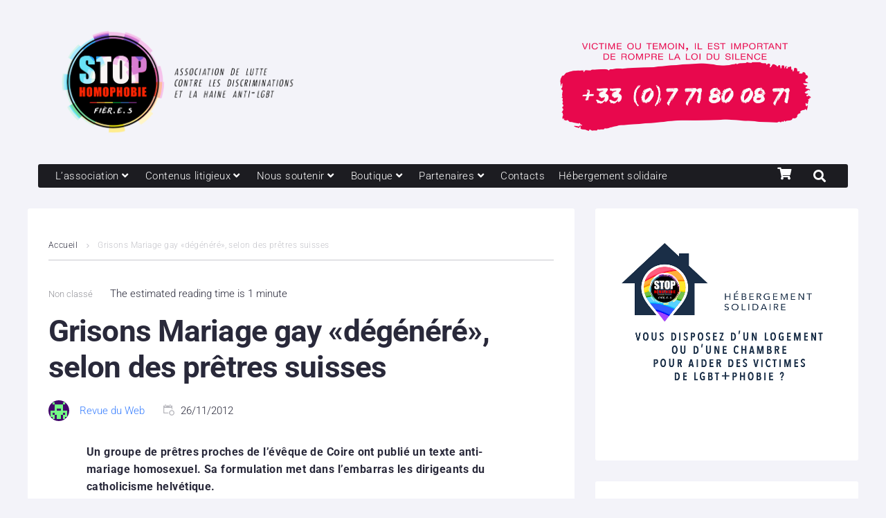

--- FILE ---
content_type: text/html; charset=UTF-8
request_url: https://www.stophomophobie.com/grisons-mariage-gay-degenere-selon-des-pretres-suisses/
body_size: 39735
content:
<!DOCTYPE html>
<html lang="fr-FR">
<head>
<meta charset="UTF-8">
<link rel="profile" href="https://gmpg.org/xfn/11">

<meta name="viewport" content="width=device-width, initial-scale=1" />
<meta name='robots' content='index, follow, max-image-preview:large, max-snippet:-1, max-video-preview:-1' />
	<style>img:is([sizes="auto" i], [sizes^="auto," i]) { contain-intrinsic-size: 3000px 1500px }</style>
	
	<!-- This site is optimized with the Yoast SEO plugin v26.0 - https://yoast.com/wordpress/plugins/seo/ -->
	<title>Grisons Mariage gay «dégénéré», selon des prêtres suisses - Association STOP homophobie</title>
	<link rel="canonical" href="https://www.stophomophobie.com/grisons-mariage-gay-degenere-selon-des-pretres-suisses/" />
	<meta property="og:locale" content="fr_FR" />
	<meta property="og:type" content="article" />
	<meta property="og:title" content="Grisons Mariage gay «dégénéré», selon des prêtres suisses - Association STOP homophobie" />
	<meta property="og:description" content="Un groupe de prêtres proches de l&#039;évêque de Coire ont publié un texte anti-mariage homosexuel. Sa formulation met dans l&#039;embarras les dirigeants du catholicisme helvétique." />
	<meta property="og:url" content="https://www.stophomophobie.com/grisons-mariage-gay-degenere-selon-des-pretres-suisses/" />
	<meta property="og:site_name" content="Association STOP homophobie" />
	<meta property="article:publisher" content="https://www.facebook.com/stophomophobie" />
	<meta property="article:published_time" content="2012-11-26T16:32:46+00:00" />
	<meta name="author" content="Revue du Web" />
	<meta name="twitter:card" content="summary_large_image" />
	<meta name="twitter:creator" content="@stop_homophobie" />
	<meta name="twitter:site" content="@stop_homophobie" />
	<meta name="twitter:label1" content="Écrit par" />
	<meta name="twitter:data1" content="Revue du Web" />
	<meta name="twitter:label2" content="Durée de lecture estimée" />
	<meta name="twitter:data2" content="2 minutes" />
	<script type="application/ld+json" class="yoast-schema-graph">{"@context":"https://schema.org","@graph":[{"@type":"WebPage","@id":"https://www.stophomophobie.com/grisons-mariage-gay-degenere-selon-des-pretres-suisses/","url":"https://www.stophomophobie.com/grisons-mariage-gay-degenere-selon-des-pretres-suisses/","name":"Grisons Mariage gay «dégénéré», selon des prêtres suisses - Association STOP homophobie","isPartOf":{"@id":"https://www.stophomophobie.com/#website"},"datePublished":"2012-11-26T16:32:46+00:00","author":{"@id":"https://www.stophomophobie.com/#/schema/person/dc363e3246dd74c84c602dddb47cbc59"},"breadcrumb":{"@id":"https://www.stophomophobie.com/grisons-mariage-gay-degenere-selon-des-pretres-suisses/#breadcrumb"},"inLanguage":"fr-FR","potentialAction":[{"@type":"ReadAction","target":["https://www.stophomophobie.com/grisons-mariage-gay-degenere-selon-des-pretres-suisses/"]}]},{"@type":"BreadcrumbList","@id":"https://www.stophomophobie.com/grisons-mariage-gay-degenere-selon-des-pretres-suisses/#breadcrumb","itemListElement":[{"@type":"ListItem","position":1,"name":"Accueil","item":"https://www.stophomophobie.com/"},{"@type":"ListItem","position":2,"name":"Blog","item":"https://www.stophomophobie.com/blog-3/"},{"@type":"ListItem","position":3,"name":"Grisons Mariage gay «dégénéré», selon des prêtres suisses"}]},{"@type":"WebSite","@id":"https://www.stophomophobie.com/#website","url":"https://www.stophomophobie.com/","name":"Association STOP homophobie","description":"Lutte contre les discriminations et la haine anti-LGBT+","potentialAction":[{"@type":"SearchAction","target":{"@type":"EntryPoint","urlTemplate":"https://www.stophomophobie.com/?s={search_term_string}"},"query-input":{"@type":"PropertyValueSpecification","valueRequired":true,"valueName":"search_term_string"}}],"inLanguage":"fr-FR"},{"@type":"Person","@id":"https://www.stophomophobie.com/#/schema/person/dc363e3246dd74c84c602dddb47cbc59","name":"Revue du Web","image":{"@type":"ImageObject","inLanguage":"fr-FR","@id":"https://www.stophomophobie.com/#/schema/person/image/","url":"https://secure.gravatar.com/avatar/eeb5e151117dbb135959889fd41d7c0c24c6c0279bf75b140049b8b1695b53fa?s=96&d=retro&r=g","contentUrl":"https://secure.gravatar.com/avatar/eeb5e151117dbb135959889fd41d7c0c24c6c0279bf75b140049b8b1695b53fa?s=96&d=retro&r=g","caption":"Revue du Web"},"url":"https://www.stophomophobie.com/author/revueduweb/"}]}</script>
	<!-- / Yoast SEO plugin. -->


<link rel='dns-prefetch' href='//www.googletagmanager.com' />
<link rel='dns-prefetch' href='//fonts.googleapis.com' />
<link rel="alternate" type="application/rss+xml" title="Association STOP homophobie &raquo; Flux" href="https://www.stophomophobie.com/feed/" />
<script type="text/javascript" id="wpp-js" src="https://www.stophomophobie.com/wp-content/plugins/wordpress-popular-posts/assets/js/wpp.min.js?ver=7.3.1" data-sampling="0" data-sampling-rate="100" data-api-url="https://www.stophomophobie.com/wp-json/wordpress-popular-posts" data-post-id="5159" data-token="72ed0d20a9" data-lang="0" data-debug="0"></script>
<link rel='stylesheet' id='wp-block-library-css' href='//www.stophomophobie.com/wp-content/cache/wpfc-minified/1zs5r6rj/2h6mw.css' type='text/css' media='all' />
<style id='classic-theme-styles-inline-css' type='text/css'>
/**
 * These rules are needed for backwards compatibility.
 * They should match the button element rules in the base theme.json file.
 */
.wp-block-button__link {
	color: #ffffff;
	background-color: #32373c;
	border-radius: 9999px; /* 100% causes an oval, but any explicit but really high value retains the pill shape. */

	/* This needs a low specificity so it won't override the rules from the button element if defined in theme.json. */
	box-shadow: none;
	text-decoration: none;

	/* The extra 2px are added to size solids the same as the outline versions.*/
	padding: calc(0.667em + 2px) calc(1.333em + 2px);

	font-size: 1.125em;
}

.wp-block-file__button {
	background: #32373c;
	color: #ffffff;
	text-decoration: none;
}

</style>
<style id='global-styles-inline-css' type='text/css'>
:root{--wp--preset--aspect-ratio--square: 1;--wp--preset--aspect-ratio--4-3: 4/3;--wp--preset--aspect-ratio--3-4: 3/4;--wp--preset--aspect-ratio--3-2: 3/2;--wp--preset--aspect-ratio--2-3: 2/3;--wp--preset--aspect-ratio--16-9: 16/9;--wp--preset--aspect-ratio--9-16: 9/16;--wp--preset--color--black: #000000;--wp--preset--color--cyan-bluish-gray: #abb8c3;--wp--preset--color--white: #ffffff;--wp--preset--color--pale-pink: #f78da7;--wp--preset--color--vivid-red: #cf2e2e;--wp--preset--color--luminous-vivid-orange: #ff6900;--wp--preset--color--luminous-vivid-amber: #fcb900;--wp--preset--color--light-green-cyan: #7bdcb5;--wp--preset--color--vivid-green-cyan: #00d084;--wp--preset--color--pale-cyan-blue: #8ed1fc;--wp--preset--color--vivid-cyan-blue: #0693e3;--wp--preset--color--vivid-purple: #9b51e0;--wp--preset--gradient--vivid-cyan-blue-to-vivid-purple: linear-gradient(135deg,rgba(6,147,227,1) 0%,rgb(155,81,224) 100%);--wp--preset--gradient--light-green-cyan-to-vivid-green-cyan: linear-gradient(135deg,rgb(122,220,180) 0%,rgb(0,208,130) 100%);--wp--preset--gradient--luminous-vivid-amber-to-luminous-vivid-orange: linear-gradient(135deg,rgba(252,185,0,1) 0%,rgba(255,105,0,1) 100%);--wp--preset--gradient--luminous-vivid-orange-to-vivid-red: linear-gradient(135deg,rgba(255,105,0,1) 0%,rgb(207,46,46) 100%);--wp--preset--gradient--very-light-gray-to-cyan-bluish-gray: linear-gradient(135deg,rgb(238,238,238) 0%,rgb(169,184,195) 100%);--wp--preset--gradient--cool-to-warm-spectrum: linear-gradient(135deg,rgb(74,234,220) 0%,rgb(151,120,209) 20%,rgb(207,42,186) 40%,rgb(238,44,130) 60%,rgb(251,105,98) 80%,rgb(254,248,76) 100%);--wp--preset--gradient--blush-light-purple: linear-gradient(135deg,rgb(255,206,236) 0%,rgb(152,150,240) 100%);--wp--preset--gradient--blush-bordeaux: linear-gradient(135deg,rgb(254,205,165) 0%,rgb(254,45,45) 50%,rgb(107,0,62) 100%);--wp--preset--gradient--luminous-dusk: linear-gradient(135deg,rgb(255,203,112) 0%,rgb(199,81,192) 50%,rgb(65,88,208) 100%);--wp--preset--gradient--pale-ocean: linear-gradient(135deg,rgb(255,245,203) 0%,rgb(182,227,212) 50%,rgb(51,167,181) 100%);--wp--preset--gradient--electric-grass: linear-gradient(135deg,rgb(202,248,128) 0%,rgb(113,206,126) 100%);--wp--preset--gradient--midnight: linear-gradient(135deg,rgb(2,3,129) 0%,rgb(40,116,252) 100%);--wp--preset--font-size--small: 13px;--wp--preset--font-size--medium: 20px;--wp--preset--font-size--large: 36px;--wp--preset--font-size--x-large: 42px;--wp--preset--spacing--20: 0.44rem;--wp--preset--spacing--30: 0.67rem;--wp--preset--spacing--40: 1rem;--wp--preset--spacing--50: 1.5rem;--wp--preset--spacing--60: 2.25rem;--wp--preset--spacing--70: 3.38rem;--wp--preset--spacing--80: 5.06rem;--wp--preset--shadow--natural: 6px 6px 9px rgba(0, 0, 0, 0.2);--wp--preset--shadow--deep: 12px 12px 50px rgba(0, 0, 0, 0.4);--wp--preset--shadow--sharp: 6px 6px 0px rgba(0, 0, 0, 0.2);--wp--preset--shadow--outlined: 6px 6px 0px -3px rgba(255, 255, 255, 1), 6px 6px rgba(0, 0, 0, 1);--wp--preset--shadow--crisp: 6px 6px 0px rgba(0, 0, 0, 1);}:where(.is-layout-flex){gap: 0.5em;}:where(.is-layout-grid){gap: 0.5em;}body .is-layout-flex{display: flex;}.is-layout-flex{flex-wrap: wrap;align-items: center;}.is-layout-flex > :is(*, div){margin: 0;}body .is-layout-grid{display: grid;}.is-layout-grid > :is(*, div){margin: 0;}:where(.wp-block-columns.is-layout-flex){gap: 2em;}:where(.wp-block-columns.is-layout-grid){gap: 2em;}:where(.wp-block-post-template.is-layout-flex){gap: 1.25em;}:where(.wp-block-post-template.is-layout-grid){gap: 1.25em;}.has-black-color{color: var(--wp--preset--color--black) !important;}.has-cyan-bluish-gray-color{color: var(--wp--preset--color--cyan-bluish-gray) !important;}.has-white-color{color: var(--wp--preset--color--white) !important;}.has-pale-pink-color{color: var(--wp--preset--color--pale-pink) !important;}.has-vivid-red-color{color: var(--wp--preset--color--vivid-red) !important;}.has-luminous-vivid-orange-color{color: var(--wp--preset--color--luminous-vivid-orange) !important;}.has-luminous-vivid-amber-color{color: var(--wp--preset--color--luminous-vivid-amber) !important;}.has-light-green-cyan-color{color: var(--wp--preset--color--light-green-cyan) !important;}.has-vivid-green-cyan-color{color: var(--wp--preset--color--vivid-green-cyan) !important;}.has-pale-cyan-blue-color{color: var(--wp--preset--color--pale-cyan-blue) !important;}.has-vivid-cyan-blue-color{color: var(--wp--preset--color--vivid-cyan-blue) !important;}.has-vivid-purple-color{color: var(--wp--preset--color--vivid-purple) !important;}.has-black-background-color{background-color: var(--wp--preset--color--black) !important;}.has-cyan-bluish-gray-background-color{background-color: var(--wp--preset--color--cyan-bluish-gray) !important;}.has-white-background-color{background-color: var(--wp--preset--color--white) !important;}.has-pale-pink-background-color{background-color: var(--wp--preset--color--pale-pink) !important;}.has-vivid-red-background-color{background-color: var(--wp--preset--color--vivid-red) !important;}.has-luminous-vivid-orange-background-color{background-color: var(--wp--preset--color--luminous-vivid-orange) !important;}.has-luminous-vivid-amber-background-color{background-color: var(--wp--preset--color--luminous-vivid-amber) !important;}.has-light-green-cyan-background-color{background-color: var(--wp--preset--color--light-green-cyan) !important;}.has-vivid-green-cyan-background-color{background-color: var(--wp--preset--color--vivid-green-cyan) !important;}.has-pale-cyan-blue-background-color{background-color: var(--wp--preset--color--pale-cyan-blue) !important;}.has-vivid-cyan-blue-background-color{background-color: var(--wp--preset--color--vivid-cyan-blue) !important;}.has-vivid-purple-background-color{background-color: var(--wp--preset--color--vivid-purple) !important;}.has-black-border-color{border-color: var(--wp--preset--color--black) !important;}.has-cyan-bluish-gray-border-color{border-color: var(--wp--preset--color--cyan-bluish-gray) !important;}.has-white-border-color{border-color: var(--wp--preset--color--white) !important;}.has-pale-pink-border-color{border-color: var(--wp--preset--color--pale-pink) !important;}.has-vivid-red-border-color{border-color: var(--wp--preset--color--vivid-red) !important;}.has-luminous-vivid-orange-border-color{border-color: var(--wp--preset--color--luminous-vivid-orange) !important;}.has-luminous-vivid-amber-border-color{border-color: var(--wp--preset--color--luminous-vivid-amber) !important;}.has-light-green-cyan-border-color{border-color: var(--wp--preset--color--light-green-cyan) !important;}.has-vivid-green-cyan-border-color{border-color: var(--wp--preset--color--vivid-green-cyan) !important;}.has-pale-cyan-blue-border-color{border-color: var(--wp--preset--color--pale-cyan-blue) !important;}.has-vivid-cyan-blue-border-color{border-color: var(--wp--preset--color--vivid-cyan-blue) !important;}.has-vivid-purple-border-color{border-color: var(--wp--preset--color--vivid-purple) !important;}.has-vivid-cyan-blue-to-vivid-purple-gradient-background{background: var(--wp--preset--gradient--vivid-cyan-blue-to-vivid-purple) !important;}.has-light-green-cyan-to-vivid-green-cyan-gradient-background{background: var(--wp--preset--gradient--light-green-cyan-to-vivid-green-cyan) !important;}.has-luminous-vivid-amber-to-luminous-vivid-orange-gradient-background{background: var(--wp--preset--gradient--luminous-vivid-amber-to-luminous-vivid-orange) !important;}.has-luminous-vivid-orange-to-vivid-red-gradient-background{background: var(--wp--preset--gradient--luminous-vivid-orange-to-vivid-red) !important;}.has-very-light-gray-to-cyan-bluish-gray-gradient-background{background: var(--wp--preset--gradient--very-light-gray-to-cyan-bluish-gray) !important;}.has-cool-to-warm-spectrum-gradient-background{background: var(--wp--preset--gradient--cool-to-warm-spectrum) !important;}.has-blush-light-purple-gradient-background{background: var(--wp--preset--gradient--blush-light-purple) !important;}.has-blush-bordeaux-gradient-background{background: var(--wp--preset--gradient--blush-bordeaux) !important;}.has-luminous-dusk-gradient-background{background: var(--wp--preset--gradient--luminous-dusk) !important;}.has-pale-ocean-gradient-background{background: var(--wp--preset--gradient--pale-ocean) !important;}.has-electric-grass-gradient-background{background: var(--wp--preset--gradient--electric-grass) !important;}.has-midnight-gradient-background{background: var(--wp--preset--gradient--midnight) !important;}.has-small-font-size{font-size: var(--wp--preset--font-size--small) !important;}.has-medium-font-size{font-size: var(--wp--preset--font-size--medium) !important;}.has-large-font-size{font-size: var(--wp--preset--font-size--large) !important;}.has-x-large-font-size{font-size: var(--wp--preset--font-size--x-large) !important;}
:where(.wp-block-post-template.is-layout-flex){gap: 1.25em;}:where(.wp-block-post-template.is-layout-grid){gap: 1.25em;}
:where(.wp-block-columns.is-layout-flex){gap: 2em;}:where(.wp-block-columns.is-layout-grid){gap: 2em;}
:root :where(.wp-block-pullquote){font-size: 1.5em;line-height: 1.6;}
</style>
<style id='woocommerce-inline-inline-css' type='text/css'>
.woocommerce form .form-row .required { visibility: visible; }
</style>
<link rel='stylesheet' id='zemez_core-css' href='//www.stophomophobie.com/wp-content/plugins/zemez-core/public/css/zemez_core-public.css?ver=1.0.0' type='text/css' media='all' />
<link rel='stylesheet' id='cmplz-general-css' href='//www.stophomophobie.com/wp-content/cache/wpfc-minified/etxjjjr8/2h6mw.css' type='text/css' media='all' />
<link rel='stylesheet' id='wordpress-popular-posts-css-css' href='//www.stophomophobie.com/wp-content/cache/wpfc-minified/k97konw9/26vv9.css' type='text/css' media='all' />
<link rel='stylesheet' id='brands-styles-css' href='//www.stophomophobie.com/wp-content/cache/wpfc-minified/m1abzpbl/26vv9.css' type='text/css' media='all' />
<link rel='stylesheet' id='parent_style-css' href='//www.stophomophobie.com/wp-content/cache/wpfc-minified/7l2xryxu/26vv9.css' type='text/css' media='all' />
<link rel='stylesheet' id='child-style-css' href='//www.stophomophobie.com/wp-content/cache/wpfc-minified/quu4lzvb/26vv9.css' type='text/css' media='all' />
<link rel='stylesheet' id='font-awesome-css' href='//www.stophomophobie.com/wp-content/cache/wpfc-minified/eh7aeqty/2h6mw.css' type='text/css' media='all' />
<link rel='stylesheet' id='nucleo-outline-css' href='//www.stophomophobie.com/wp-content/cache/wpfc-minified/f6db81nh/26vv9.css' type='text/css' media='all' />
<link rel='stylesheet' id='magnific-popup-css' href='//www.stophomophobie.com/wp-content/cache/wpfc-minified/etkso5ao/26vvo.css' type='text/css' media='all' />
<link rel='stylesheet' id='jquery-swiper-css' href='//www.stophomophobie.com/wp-content/cache/wpfc-minified/2fpcdkfg/26vvo.css' type='text/css' media='all' />
<link rel='stylesheet' id='storycle-theme-style-css' href='//www.stophomophobie.com/wp-content/cache/wpfc-minified/quu4lzvb/26vv9.css' type='text/css' media='all' />
<style id='storycle-theme-style-inline-css' type='text/css'>
/* #Layout */@media (min-width: 1200px) {.container {max-width: 1200px;}}/* #Typography */body {font-style: normal;font-weight: 300;font-size: 12px;line-height: 1.6;font-family: Roboto, sans-serif;letter-spacing: 0.03em;text-align: left;color: #29293a;text-transform: none;}h1,.h1-style,.heading-font-family {font-style: normal;font-weight: 700;font-size: 31px;line-height: 1.2;font-family: Roboto, sans-serif;letter-spacing: -0.02em;text-align: inherit;color: #29293a;text-transform: none;}h2,.h2-style {font-style: normal;font-weight: 700;font-size: 26px;line-height: 1.25;font-family: Roboto, sans-serif;letter-spacing: -0.02em;text-align: inherit;color: #29293a;text-transform: none;}h3,.h3-style {font-style: normal;font-weight: 700;font-size: 21px;line-height: 1.3;font-family: Roboto, sans-serif;letter-spacing: -0.02em;text-align: inherit;color: #29293a;text-transform: none;}h4,.h4-style {font-style: normal;font-weight: 700;font-size: 21px;line-height: 1.36;font-family: Roboto, sans-serif;letter-spacing: -0.02em;text-align: inherit;color: #29293a;text-transform: none;}h5,.h5-style {font-style: normal;font-weight: 700;font-size: 18px;line-height: 1.33;font-family: Roboto, sans-serif;letter-spacing: 0em;text-align: inherit;color: #29293a;text-transform: none;}h6,.h6-style {font-style: normal;font-weight: 700;font-size: 14px;line-height: 1.4;font-family: Roboto, sans-serif;letter-spacing: 0em;text-align: inherit;color: #29293a;text-transform: none;}@media (min-width: 1200px) {body { font-size: 15px; }h1,.h1-style { font-size: 44px; }h2,.h2-style { font-size: 32px; }h3,.h3-style { font-size: 26px; }h4,.h4-style { font-size: 22px; }}a { color: #377eff; }h1 a:hover,h2 a:hover,h3 a:hover,h4 a:hover,h5 a:hover,h6 a:hover,a:hover {color: #00c8ec;}/* #Blockquote */blockquote {color: #29293a;border-left-color: #377eff;}blockquote:before {background-color: #c3c3c9;}blockquote.has-very-dark-gray-color:before {background-color: #29293a;}cite {font-weight: 300;color: rgb(147,147,153);}.site-main p a em,.site-main p em a {color: #29293a;}cite span:not(.tm-testi__item-name) {font-style: normal;font-weight: 300;font-family: Roboto, sans-serif;text-transform: none;}/* #Invert Color Scheme */.invert, .invert h1, .invert h2, .invert h3, .invert h4, .invert h5, .invert h6 {color: #ffffff;}/* #Header */.site-header__wrap {}/* Site Branding */.site-logo.retina-logo img {height: 40px;width: auto;}h1.site-logo,h1.site-logo .site-logo__link {font-family: Roboto, sans-serif;font-style: normal;font-weight: 700;font-size: 30px;color: #377eff;}h1.site-logo .site-logo__link:hover {color: #377eff;}/* Search Result */.search-item .entry-title {font-family: Roboto, sans-serif;}/* #Search Popup */.site-header__right_part .header-search-toggle:hover {color: #377eff;}.header-search-toggle path {fill: #29293a;}.header-search-toggle:hover path {fill: #377eff;}.site-header__style-3 .header-search-toggle path {fill: #ffffff;}.site-header__style-3 .header-search-toggle:hover path {fill: #377eff;}.site-header .header-search-form__field,.jet-search__field[type="search"] {font-weight: 700;font-size: 32px;font-family: Roboto, sans-serif;letter-spacing: -0.02em;color: #29293a;}.site-header .header-search-form__field::placeholder,.jet-search__field[type="search"]::placeholder {opacity: 1;}.site-header .site-header__mobile .header-search-form__field {font-family: Roboto, sans-serif;}.site-header .header-search-form__submit path {fill: #b4b4ba;}.site-header .header-search-form__submit:hover path {fill: #377eff;}/* #Footer */footer.site-footer {background-color: #1c1c21;}.footer-copyright {color: #c3c3c9;}.footer-logo__link {font-family: 'Montserrat', serif-serif;font-style: normal;font-weight: 700;font-size: 30px;color: #377eff;}.footer-logo__link:hover {color: #377eff;}.footer-info__holder a {color: #c3c3c9;}.footer-info__holder a:hover {color: #ffffff;}/* #Main Menu */.main-navigation a {font-style: normal;font-size: 14px;line-height: 1.57;letter-spacing: 0em;color: #29293a;}.main-navigation__default .menu > li > a {font-family: 'Roboto Condensed', sans-serif;text-transform: uppercase;font-weight: 700;}.main-navigation li:hover > a,.main-navigation .current_page_item > a,.main-navigation .current-menu-item > a,.main-navigation .current_page_ancestor > a,.main-navigation .current-menu-ancestor > a {color: #377eff;}.main-navigation .sub-menu a:hover,.main-navigation .sub-menu .current_page_item > a,.main-navigation .sub-menu .current-menu-item > a,.main-navigation .sub-menu .current_page_ancestor > a,.main-navigation .sub-menu .current-menu-ancestor > a {color: #00c8ec;}.main-navigation li.menu-item-has-children > a:before,.main-navigation li.menu-item-has-children > a:after {background-color: #29293a;}.main-navigation li.menu-item-has-children:hover > a:before,.main-navigation li.menu-item-has-children:hover > a:after,.main-navigation li.menu-item-has-children.current_page_item > a:before,.main-navigation li.menu-item-has-children.current_page_item > a:after,.main-navigation li.menu-item-has-children.current-menu-item > a:before,.main-navigation li.menu-item-has-children.current-menu-item > a:after,.main-navigation li.menu-item-has-children.current_page_ancestor > a:before,.main-navigation li.menu-item-has-children.current_page_ancestor > a:after,.main-navigation li.menu-item-has-children.current-menu-ancestor > a:before,.main-navigation li.menu-item-has-children.current-menu-ancestor > a:after {background-color: #00c8ec;}.main-navigation li.menu-item-has-children li:hover > a:before,.main-navigation li.menu-item-has-children li:hover > a:after,.main-navigation li.menu-item-has-children li.current_page_item > a:before,.main-navigation li.menu-item-has-children li.current_page_item > a:after,.main-navigation li.menu-item-has-children li.current-menu-item > a:before,.main-navigation li.menu-item-has-children li.current-menu-item > a:after,.main-navigation li.menu-item-has-children li.current_page_ancestor > a:before,.main-navigation li.menu-item-has-children li.current_page_ancestor > a:after,.main-navigation li.menu-item-has-children li.current-menu-ancestor > a:before,.main-navigation li.menu-item-has-children li.current-menu-ancestor > a:after {background-color: #00c8ec;}/* Header Style 3 */.site-header__style-3 .main-navigation a {color: #ffffff;}.site-header__style-3 .main-navigation__default ul ul {border-color: #377eff;}.site-header__style-3 .main-navigation .menu > li:hover > a,.site-header__style-3 .main-navigation .menu > li.current_page_item > a,.site-header__style-3 .main-navigation .menu > li.current-menu-item > a,.site-header__style-3 .main-navigation .menu > li.current_page_ancestor > a,.site-header__style-3 .main-navigation .menu > li.current-menu-ancestor > a {color: #ffffff;background-color: #377eff;}.site-header__style-3.site-header__mobile .main-navigation .menu > li:hover > a,.site-header__style-3.site-header__mobile .main-navigation .menu > li.current_page_item > a,.site-header__style-3.site-header__mobile .main-navigation .menu > li.current-menu-item > a,.site-header__style-3.site-header__mobile .main-navigation .menu > li.current_page_ancestor > a,.site-header__style-3.site-header__mobile .main-navigation .menu > li.current-menu-ancestor > a {color: #377eff;background-color: transparent;}.site-header__style-3 .main-navigation li.menu-item-has-children > a:before,.site-header__style-3 .main-navigation li.menu-item-has-children > a:after {background-color: #ffffff;}/* #Mobile Menu */.mobile-menu-toggle-button {border-bottom-color: #ffffff;}.mobile-menu-toggle-button:before,.mobile-menu-toggle-button:after {background-color: #ffffff;}/* Vertical Menu */.main-navigation__vertical ul.menu li a{font-family: Roboto, sans-serif;}.main-navigation__vertical ul.menu li.menu-parent-item a{font-family: Roboto, sans-serif;}/* #Social */.social-list a {color: #6b93a7;}.social-list a:hover {color: #377eff;}.social-list .menu-item > a,.social-list .menu-item > a:hover {color: #29293a;}.social-list .menu-item > a:after {background-color: #29293a;}/* #Breadcrumbs */.breadcrumbs_items {border-bottom-color: rgb(200,200,206);}.breadcrumbs.invert .breadcrumbs_item,.breadcrumbs.invert .breadcrumbs_item a:not(:hover) {color: #ffffff;}.breadcrumbs_item_link {color: #29293a;}.breadcrumbs_item_link:hover{color: #377eff;}.breadcrumbs_item_target {color: #c3c3c9;}.breadcrumbs_item_sep path {fill: #c3c3c9;}/* #Post navigation */.post-navigation .nav-links__label {color: #29293a;}.post-navigation .nav-links__label span {color: rgb(147,147,153);}.post-navigation .nav-links__label:hover span {color: #377eff;}/* Post Page Links */.page-links .post-page-numbers{color: #377eff;}.page-links .post-page-numbers:hover{color: #00c8ec;}.page-links .post-page-numbers.current{color: #29293a;}/* #Pagination */.comment-navigation,.posts-navigation {font-style: normal;font-weight: 700;font-size: 18px;line-height: 1.36;font-family: Roboto, sans-serif;letter-spacing: -0.02em;text-align: inherit;text-transform: none;border-color: rgba(41,41,58,0.1);}/* #Posts List Pagination */.pagination {border-top-color: rgb(200,200,206);}.pagination .page-numbers {color: #ffffff;border-color: #377eff;background-color: #377eff;}.site-content .page-links .post-page-numbers.current,.pagination .page-numbers:hover,.pagination .page-numbers.current {color: #377eff;}.pagination a.page-numbers.prev:hover,.pagination a.page-numbers.next:hover {color: #377eff;}.comment-navigation a:not(:hover),.posts-navigation a:not(:hover),.post-navigation a:not(:hover) {color: #29293a;}.comment-navigation a:hover,.posts-navigation a:hover,.post-navigation a:hover {color: #377eff;}/* #Button Appearance Styles */.btn,.btn-link,.link,.elementor-widget .elementor-button,.cherry-projects-wrapper .projects-ajax-button-wrapper .projects-ajax-button span,a.button,form button,form input[type='button'],form input[type='reset'],form input[type='submit'] {font-family: Roboto, sans-serif;}.btn-text-icon path,.btn-icon path{fill: #377eff;}.btn-text-icon:hover path,.btn-icon:hover path{fill: #00c8ec;}.btn.btn-icon path,.btn.btn-icon:hover path{fill: #ffffff;}.btn,.invert .btn-primary,.elementor-widget .elementor-button,.cherry-projects-wrapper .projects-ajax-button-wrapper .projects-ajax-button span,.tm-pg_front_gallery .load-more-button .btn,form button,form input[type='button'],form input[type='submit']{font-family: 'Roboto Condensed', sans-serif;text-transform: uppercase;font-style: normal;font-weight: 700;font-size: 14px;color: #ffffff;line-height: 1.5;letter-spacing: 0.02em;background-color: #29293a;}.btn:hover,.invert .btn-primary:hover,.btn-primary.processing,.invert .btn-primary.processing,.elementor-widget .elementor-button:hover,.cherry-projects-wrapper .projects-ajax-button-wrapper .projects-ajax-button span:hover,.tm-pg_front_gallery .load-more-button .btn:hover,form button:hover,form input[type='button']:hover,form input[type='submit']:hover,.wp-block-button__link:hover {color: #ffffff;background-color: #377eff;}.is-style-outline .wp-block-button__link:hover {border-color: #377eff;}.btn-primary {color: #ffffff;background-color: #377eff;}.btn-primary:hover {color: #ffffff;background-color: #29293a;}.btn-primary:hover,.post-password-form input[type="submit"]:hover,.wpcf7 button:hover,.wpcf7 input[type="submit"]:hover,.elementor-widget .elementor-button:hover {color: #ffffff;background-color: rgb(30,101,230);}.btn-secondary,.invert .btn-secondary,form input[type="reset"]{color: #ffffff;background-color: #29293a;border-color: #29293a;}.btn-secondary:hover,.invert .btn-secondary:hover,.btn-secondary.processing,.invert .btn-secondary.processing,form input[type="reset"]:hover {color: #ffffff;background-color: #377eff;border-color: #377eff;}.btn-primary-transparent{color: #29293a;}.invert .btn-primary-transparent{color: #ffffff;border-color: #ffffff;}.btn-primary-transparent:hover,.invert .btn-primary-transparent:hover,.btn-primary-transparent.processing,.invert .btn-primary-transparent.processing{color: #ffffff;background-color: #377eff;border-color: #377eff;}.btn-grey,.invert .btn-grey {color: #29293a;background-color: #c3c3c9;border-color: #c3c3c9;}.btn-grey:hover,.invert .btn-grey:hover,.btn-grey.processing,.invert .btn-grey.processing{color: #29293a;background-color: rgb(170,170,176);border-color: rgb(170,170,176);}/* #ToTop button */#toTop:before{background-color: #29293a;}#toTop:hover {background-color: #29293a;}#toTop:hover:before{background-color: #ffffff;}input,select,textarea {font-style: normal;font-weight: 300;font-family: Roboto, sans-serif;color: #29293a;border-color: #c3c3c9;}/* #Input Placeholders */::-webkit-input-placeholder { color: inherit; transition: .1s; }::-moz-placeholder{ color: inherit; transition: .1s; }:-moz-placeholder{ color: inherit; transition: .1s; }:-ms-input-placeholder{ color: inherit; transition: .1s; }::-ms-input-placeholder{ color: inherit; transition: .1s; }::placeholder{ color: inherit; transition: .1s; }input:focus,select:focus,textarea:focus {color: #29293a;border-color: #377eff;}input:focus::-webkit-input-placeholder,textarea:focus::-webkit-input-placeholder {opacity: 1;}input:focus::-moz-placeholder,textarea:focus::-moz-placeholder {opacity: 1;}input:focus::-moz-placeholder,textarea:focus::-moz-placeholder {opacity: 1;}input:focus:-ms-input-placeholder,textarea:focus:-ms-input-placeholder {opacity: 1;}.comment-form label {color: rgb(147,147,153);}/* #Entry Meta */.comments-button {color: #6b93a7;}.comments-button:hover {color: #ffffff;background-color: #377eff;}.btn-style .post-categories a {color: #ffffff;background-color: #377eff;}.btn-style .post-categories a:hover {color: #ffffff;background-color: rgb(93,164,255);}.sticky-label{color: #ffffff;background-color: #377eff;}.sticky-label path{fill: #ffffff;}.entry-footer .btn-text:not(.btn) {color: #377eff;}.entry-footer .btn-text:not(.btn):hover {color: #29293a;}/* #Entry Meta */.entry-meta,.tags-links,.tags-links a,.comments-link a,.btn-style .post-categories a,.grid-item-2 .entry-footer .entry-meta .tags-links {font-style: normal;font-weight: 300;font-size: 12px;line-height: 1.6;font-family: Roboto, sans-serif;letter-spacing: 0em;text-transform: none;color: #6b93a7;}span.posted-on,span.byline,span.byline a,span.cat-links,span.comments-link,span.tags-links,span.tags-links a {color: #939399;}span.posted-on path,span.byline path,span.cat-links path,span.comments-link path,span.tags-links path {fill: rgb(183,183,189);}.single-post span.posted-on,.single-post span.comments-link a {color: #29293a;}span.byline a {color: #377eff;}.invert span.byline a {color: #ffffff;}span.byline a:hover {color: #00c8ec;}.entry-cats .cat-links a,.entry-meta .cat-links a {font-family: 'Roboto Condensed', sans-serif;color: #ffffff;background-color: #377eff;}.entry-cats .cat-links a:hover,.entry-meta .cat-links a:hover {color: #ffffff;background-color: rgb(30,101,230);}.invert .entry-cats .cat-links a,.invert .entry-meta .cat-links a {color: #ffffff;}.invert .entry-cats .cat-links a:hover,.invert .entry-meta .cat-links a:hover {color: #00c8ec;}.entry-meta .icon-svg {color: #ffffff;}.post-template-single-layout-2 .entry-cats .cat-links a,.post-template-single-layout-2 .entry-meta .cat-links a {background-color: #29293a;}.post-template-single-layout-2 .entry-cats .cat-links a:hover,.post-template-single-layout-2 .entry-meta .cat-links a:hover {color: #ffffff;background-color: rgb(16,16,33);}.entry-meta a:hover {color: #00c8ec;}.btn-style .post-categories a {color: #ffffff;}.entry-meta .post-reading-time {color: #29293a;}.invert .entry-meta .post-reading-time {color: #ffffff;}/* Posts List Item Invert */.invert-hover.has-post-thumbnail:hover,.invert-hover.has-post-thumbnail:hover .posted-on,.invert-hover.has-post-thumbnail:hover .cat-links,.invert-hover.has-post-thumbnail:hover .byline,.invert-hover.has-post-thumbnail:hover .tags-links,.invert-hover.has-post-thumbnail:hover .entry-meta,.invert-hover.has-post-thumbnail:hover a,.invert-hover.has-post-thumbnail:hover .btn-icon,.invert-item.has-post-thumbnail,.invert-item.has-post-thumbnail .posted-on,.invert-item.has-post-thumbnail .cat-links,.invert-item.has-post-thumbnail .byline,.invert-item.has-post-thumbnail .tags-links,.invert-item.has-post-thumbnail .entry-meta,.invert-item.has-post-thumbnail a,.invert-item.has-post-thumbnail .btn:hover,.invert-item.has-post-thumbnail .btn-style .post-categories a:hover,.invert,.invert .entry-title,.invert a,.invert span.byline,.invert span.posted-on,.invert span.cat-links,.invert span.tags-links,.invert span.comments-link,.invert span.comments-link a {color: #ffffff;}.invert span.comments-link a:hover {color: #00c8ec;}.invert span.byline path,.invert span.posted-on path,.invert span.cat-links path,.invert span.tags-links path,.invert span.comments-link path {fill: #ffffff;}.invert-hover.has-post-thumbnail:hover a:hover,.invert-hover.has-post-thumbnail:hover .btn-icon:hover,.invert-item.has-post-thumbnail a:hover,.invert a:hover {color: #00c8ec;}.invert-hover.has-post-thumbnail .btn,.invert-item.has-post-thumbnail .comments-button{color: #ffffff;background-color: #377eff;}.invert-hover.has-post-thumbnail .btn:hover,.invert-item.has-post-thumbnail .comments-button:hover{color: #377eff;background-color: #ffffff;}/* Default Posts List */.entry-title a:hover {color: #377eff;}.edit-link a:before{background-color: #377eff;}.edit-link a:hover:before{background-color: #00c8ec;}.entry-footer .btn-text-icon:hover path {fill: #29293a;}.entry-footer .btn-text-icon:hover {border-bottom-color: #29293a;}.entry-footer .btn {background-color: #377eff;}.entry-footer .btn:hover {background-color: rgb(30,101,230);}.posts-list__item.default-item + .post {border-top-color: #c3c3c9;}/* Grid 2 Posts List */.posts-list.posts-list--grid-2 .posts-list__item-inner {background-color: #29293a;}.posts-list.posts-list--grid-2 .has-thumb .posts-list__item-content {background-color: rgba(41,41,58,0.5);}.posts-list.posts-list--grid-2 .posts-list__item-content,.posts-list.posts-list--grid-2 .entry-title,.posts-list.posts-list--grid-2 span.posted-on,.posts-list.posts-list--grid-2 span.byline a,.posts-list.posts-list--grid-2 span.comments-link a,.posts-list.posts-list--grid-2 span.tags-links,.posts-list.posts-list--grid-2 span.tags-links a {color: #ffffff;}.posts-list.posts-list--grid-2 span.byline a:hover,.posts-list.posts-list--grid-2 span.comments-link a:hover,.posts-list.posts-list--grid-2 span.tags-links a:hover {color: #00c8ec;}/* Timeline Posts */.posts-list__item .post-timeline-date__date {color: #ffffff;background-color: #29293a;}.posts-list__item .post-timeline-date__time {color: #ffffff;}.posts-list__item .post-timeline-date:before {background-color: rgb(200,200,206);}.posts-list__item .post-timeline-date__time {background-color: #377eff;}/* Post Author */.post-author__title a {color: #377eff;}.post-author__title a:hover {color: #00c8ec;}.invert .post-author__title a {color: #ffffff;}.invert .post-author__title a:hover {opacity: 0.7;}/* Single Post */.single-post .post-by-author__meta span,.single-post .post-by-author__meta a:not(:hover) {font-style: normal;font-weight: 300;font-size: 12px;line-height: 1.6;font-family: Roboto, sans-serif;letter-spacing: 0em;text-transform: none;color: #6b93a7;}.single-post .post-by-author__meta a:hover {color: #377eff;}.single-post .entry-footer:not(:empty),.post-navigation {border-top-color: rgb(200,200,206);}.single-post .entry-footer .tags-links b {color: #ffffff;background-color: #29293a;}.single-post .entry-footer .tags-links a {color: #29293a;border-color: #c3c3c9;}.single-post .entry-footer .tags-links a:hover {color: #ffffff;border-color: #377eff;background-color: #377eff;}.wp-block-image figcaption {color: rgb(147,147,153);}/* Single Post Layout 2 */.single-post.post-template-single-layout-2 .single-featured-header {background-color: #377eff;}/* Single Post Layout 3 */.single-post.post-template-single-layout-3 .single-featured-header .posted-on,.single-post.post-template-single-layout-3 .single-featured-header .comments-link a {color: #29293a;}.single-post.post-template-single-layout-3 .single-featured-header .comments-link a:hover {color: #377eff;}/* Single Post Layout 4 */.single-post.post-template-single-layout-4 .invert .entry-cats .cat-links a:hover,.single-post.post-template-single-layout-4 .invert .entry-meta .cat-links a:hover {color: #ffffff;background-color: rgb(30,101,230);}.single-post.post-template-single-layout-4 .entry-header.invert .posted-by span.byline a:hover,.single-post.post-template-single-layout-4 .entry-header.invert span.comments-link a:hover {color: #377eff;}/* Single Post Layout 5 */.single-post.post-template-single-layout-5 .invert .entry-cats .cat-links a:hover,.single-post.post-template-single-layout-5 .invert .entry-meta .cat-links a:hover {color: #ffffff;background-color: rgb(30,101,230);}.single-post.post-template-single-layout-5 .entry-header.invert .posted-by span.byline a:hover,.single-post.post-template-single-layout-5 .entry-header.invert span.comments-link a:hover {color: #377eff;}/* Single Post Layout 6 */.single-post.post-template-single-layout-6 .entry-cats .cat-links a:hover,.single-post.post-template-single-layout-6 .entry-meta .cat-links a:hover {color: #ffffff;background-color: rgb(30,101,230);}.single-post.post-template-single-layout-6 .entry-header.invert .posted-by span.byline a:hover,.single-post.post-template-single-layout-6 .entry-header.invert span.comments-link a:hover {color: #377eff;}/* Single Post Layout 7 */.single-post.post-template-single-layout-7 .single-author-box__title a {color: #377eff;}.single-post.post-template-single-layout-7 .single-author-box__title a:hover {color: #00c8ec;}.single-post.post-template-single-layout-7 .entry-header .posted-on,.single-post.post-template-single-layout-7 .entry-header .comments-link a {color: #29293a;}.single-post.post-template-single-layout-7 .entry-header .comments-link a:hover {color: #00c8ec;}/* Single Post Layout 8 */.single-post.post-template-single-layout-8 .invert .entry-cats .cat-links a:hover,.single-post.post-template-single-layout-8 .invert .entry-meta .cat-links a:hover {color: #ffffff;background-color: rgb(30,101,230);}/* Single Post Layout 9 */.single-post.single-post.post-template-single-layout-9 .single-featured-overlay {background-color: #377eff;}.single-post.post-template-single-layout-9 .entry-cats .cat-links a,.single-post.post-template-single-layout-9 .entry-meta .cat-links a {background-color: #29293a;}.single-post.post-template-single-layout-9 .entry-cats .cat-links a:hover,.single-post.post-template-single-layout-9 .entry-meta .cat-links a:hover {color: #ffffff;background-color: rgb(16,16,33);}/* Single Post Layout 10 */.single-post.post-template-single-layout-10 .entry-meta-header {border-color: rgb(225,225,231);}.single-post.post-template-single-layout-10 .entry-meta-header .posted-on,.single-post.post-template-single-layout-10 .entry-meta-header .comments-link a {color: #29293a;}.single-post.post-template-single-layout-10 .entry-meta-header .comments-link a:hover {color: #377eff;}.single-post.post-template-single-layout-10 .entry-meta-header .byline {color: #377eff;}/* #Comments */.comments-title {border-bottom-color: rgb(200,200,206);}.comment-list .comment:before,.comment-list .pingback:before {background-color: rgb(129,129,135);}.comment-list .comment-metadata,.has-avatars .wp-block-latest-comments__comment .wp-block-latest-comments__comment-meta {font-style: normal;font-weight: 300;font-size: 12px;line-height: 1.6;font-family: Roboto, sans-serif;letter-spacing: 0em;text-transform: none;color: #6b93a7;}.comment-body .comment-metadata .comment-date__link {color: #c3c3c9;}.comment-body .comment-metadata .comment-date__link:hover {color: #00c8ec;}.comment-body .comment-metadata .fn,.comment-body .comment-metadata .fn a {color: #377eff;}.comment-body .comment-metadata .fn a:hover{color: #00c8ec;}.comment-body .reply .comment-reply-link {color: #377eff;}.comment-body .reply .comment-reply-link:hover {color: #00c8ec;}/* #Comment Form */.comment-reply-title {font-style: normal;font-weight: 700;font-size: 22px;line-height: 1.36;font-family: Roboto, sans-serif;letter-spacing: -0.02em;text-align: inherit;color: #29293a;text-transform: none;}.comment-form .form-submit input {background-color: #377eff;}.comment-form .form-submit input:hover {color: #ffffff;background-color: rgb(30,101,230);}.comment-form label {color: rgb(147,147,153);}/* #Comment Reply Link */.comment-reply-title {border-color: rgb(200,200,206);}#cancel-comment-reply-link {color: #377eff;}#cancel-comment-reply-link:hover {color: #00c8ec;}/* #Comment item *//* #Post Author Bio */.post-author__role {color: #6b93a7;}.post-author-bio__title {border-bottom-color: rgb(200,200,206);}/* Related Posts */.related-posts__header {border-bottom-color: rgb(200,200,206);}.related-posts__nav-item {color: rgb(147,147,153);}.related-posts__nav-item:hover,.related-posts__nav-item.active {color: #377eff;}.related-posts__content:before,.related-posts__content:after {background-color: #377eff;}/* CheckBox */.comment-form-cookies-consent label[for=wp-comment-cookies-consent]:before {border-color: #c3c3c9;}.comment-form-cookies-consent label[for=wp-comment-cookies-consent]:before:hover {border-color: #29293a;}input[type='checkbox']:checked~label[for=wp-comment-cookies-consent]:before {border-color: #377eff;background-color: #377eff;}/* Search Result */.search-item {border-bottom-color: rgb(200,200,206);}/* #Page preloader */.page-preloader-cover .bar:before{background-color: #377eff;}.page-preloader-cover .bar {background-color: #c3c3c9;}/* Grid Posts List *//* Posts List Grid Item Invert */.grid-item-wrap.invert,.grid-item-wrap.invert .posted-on,.grid-item-wrap.invert .cat-links,.grid-item-wrap.invert .byline,.grid-item-wrap.invert .tags-links,.grid-item-wrap.invert .entry-meta,.grid-item-wrap.invert a,.grid-item-wrap.invert .btn-icon,.grid-item-wrap.invert .comments-button {color: #ffffff;}.posts-list.posts-list--grid .posted-by a:not(:hover){color: #29293a;}.widget-title {border-color: rgb(200,200,206);}.entry-content .wp-block-latest-posts__list li a+time,.page-content .wp-block-latest-posts__list li a+time {color: #29293a;}.widget_archive ul li,.wp-block-archives-list li,.widget_archive li > a,.wp-block-archives-list li a,.widget_categories ul > li,.entry-content .wp-block-categories-list li,.page-content .wp-block-categories-list li {color: #377eff;}.widget_archive li > a:hover,.wp-block-archives-list li a:hover {color: #00c8ec;}.entry-content .wp-block-latest-posts__list .wp-block-latest-posts__post-date:before,.page-content .wp-block-latest-posts__list .wp-block-latest-posts__post-date:before {background-color: #6b93a7;}.entry-content .wp-block-archives-list li a:before,.page-content .wp-block-archives-list li a:before {background-color: #29293a;}/* Widget Search */.search-form__submit.btn path {fill: #ffffff;}/* #Widget Recent Posts - Comments*/.entry-content .wp-block-latest-posts__list:not(.is-grid) li a:not(:hover),.page-content .wp-block-latest-posts__list:not(.is-grid) li a:not(:hover),.widget_recent_comments li>a:not(:hover),.entry-content .wp-block-latest-comments:not(.has-excerpts) .wp-block-latest-comments__comment-link,.page-content .wp-block-latest-comments:not(.has-excerpts) .wp-block-latest-comments__comment-link {color: #29293a;}.widget_recent_comments .recentcomments,.entry-content .wp-block-latest-comments__comment-meta,.page-content .wp-block-latest-comments__comment-meta {color: #6b93a7;}.widget_recent_comments a:hover {color: #00c8ec;}.widget_recent_entries ul li {border-left-color: #377eff;}.widget_recent_entries a,.widget_recent_comments a {color: #29293a;}.widget_recent_entries a:hover,.widget_recent_comments a:hover {color: #377eff;}.invert .widget_recent_entries a:not(:hover),.invert .widget_recent_comments a:not(:hover) {color: #ffffff;}.widget_recent_entries .post-date {color: rgb(147,147,153);}/* #Widget RSS */.widget_rss .widget-title a.rsswidget {font-style: normal;font-weight: 700;font-size: 22px;line-height: 1.36;font-family: Roboto, sans-serif;letter-spacing: -0.02em;text-transform: none;color: #29293a;}.widget_rss a.rsswidget {font-style: normal;font-weight: 700;font-size: 14px;line-height: 1.4;font-family: Roboto, sans-serif;letter-spacing: 0em;text-transform: none;color: #29293a;}.widget_rss a.rsswidget:hover {color: #00c8ec;}.widget_rss .rss-date {color: rgb(147,147,153);}/* #Widget Tags */.tagcloud a,.entry-content .wp-block-tag-cloud a,.page-content .wp-block-tag-cloud a {font-family: Roboto, sans-serif;letter-spacing: 0em;color: #29293a;border-color: #c3c3c9;}.tagcloud a:hover,.entry-content .wp-block-tag-cloud a:hover,.page-content .wp-block-tag-cloud a:hover {color: #ffffff;border-color: #377eff;background-color: #377eff;}/* #Widget Calendar */.widget_calendar .calendar_wrap {background-color: rgb(243,243,243);}.widget_calendar tbody tr:nth-child(odd) {background-color: rgb(230,230,230);}.widget_calendar caption,.widget_calendar tfoot a:before {color: #377eff;}.widget_calendar tfoot a:hover:before {color: #29293a;}.widget_calendar tbody td#today,.widget_calendar tbody td a {color: #ffffff;}.widget_calendar tbody td#today,.widget_calendar tbody td a {background-color: #377eff;}.widget_calendar tbody td a:hover {background-color: #00c8ec;color: #ffffff;}.wp-calendar-nav-prev a:before,.wp-calendar-nav-next a:before {background-color: #6b93a7;}.wp-calendar-nav-prev a:hover:before,.wp-calendar-nav-next a:hover:before {background-color: #29293a;}.widget_calendar #today:before {background-color: #00c8ec;}/* Recent Posts with Feature Image */.widget_zemez_core_post_thumb .recent_post_title {color: #29293a;}.widget_zemez_core_post_thumb .recent_post_title:hover {color: #377eff;}/* Preloader */.jet-smart-listing-wrap.jet-processing + div.jet-smart-listing-loading,div.wpcf7 .ajax-loader {border-top-color: #377eff;border-right-color: #377eff;}/*--------------------------------------------------------------## Ecwid Plugin Styles--------------------------------------------------------------*//* Product Title, Product Price amount */html#ecwid_html body#ecwid_body .ec-size .ec-wrapper .ec-store .grid-product__title-inner,html#ecwid_html body#ecwid_body .ec-size .ec-wrapper .ec-store .grid__products .grid-product__image ~ .grid-product__price .grid-product__price-amount,html#ecwid_html body#ecwid_body .ec-size .ec-wrapper .ec-store .grid__products .grid-product__image ~ .grid-product__title .grid-product__price-amount,html#ecwid_html body#ecwid_body .ec-size .ec-store .grid__products--medium-items.grid__products--layout-center .grid-product__price-compare,html#ecwid_html body#ecwid_body .ec-size .ec-store .grid__products--medium-items .grid-product__details,html#ecwid_html body#ecwid_body .ec-size .ec-store .grid__products--medium-items .grid-product__sku,html#ecwid_html body#ecwid_body .ec-size .ec-store .grid__products--medium-items .grid-product__sku-hover,html#ecwid_html body#ecwid_body .ec-size .ec-store .grid__products--medium-items .grid-product__tax,html#ecwid_html body#ecwid_body .ec-size .ec-wrapper .ec-store .form__msg,html#ecwid_html body#ecwid_body .ec-size.ec-size--l .ec-wrapper .ec-store h1,html#ecwid_html body#ecwid_body.page .ec-size .ec-wrapper .ec-store .product-details__product-title,html#ecwid_html body#ecwid_body.page .ec-size .ec-wrapper .ec-store .product-details__product-price,html#ecwid_html body#ecwid_body .ec-size .ec-wrapper .ec-store .product-details-module__title,html#ecwid_html body#ecwid_body .ec-size .ec-wrapper .ec-store .ec-cart-summary__row--total .ec-cart-summary__title,html#ecwid_html body#ecwid_body .ec-size .ec-wrapper .ec-store .ec-cart-summary__row--total .ec-cart-summary__price,html#ecwid_html body#ecwid_body .ec-size .ec-wrapper .ec-store .grid__categories * {font-style: normal;font-weight: 700;line-height: 1.4;font-family: Roboto, sans-serif;letter-spacing: 0em;}html#ecwid_html body#ecwid_body .ecwid .ec-size .ec-wrapper .ec-store .product-details__product-description {font-style: normal;font-weight: 300;font-size: 15px;line-height: 1.6;font-family: Roboto, sans-serif;letter-spacing: 0.03em;text-align: left;color: #29293a;}html#ecwid_html body#ecwid_body .ec-size .ec-wrapper .ec-store .grid-product__title-inner,html#ecwid_html body#ecwid_body .ec-size .ec-wrapper .ec-store .grid__products .grid-product__image ~ .grid-product__price .grid-product__price-amount,html#ecwid_html body#ecwid_body .ec-size .ec-wrapper .ec-store .grid__products .grid-product__image ~ .grid-product__title .grid-product__price-amount,html#ecwid_html body#ecwid_body .ec-size .ec-store .grid__products--medium-items.grid__products--layout-center .grid-product__price-compare,html#ecwid_html body#ecwid_body .ec-size .ec-store .grid__products--medium-items .grid-product__details,html#ecwid_html body#ecwid_body .ec-size .ec-store .grid__products--medium-items .grid-product__sku,html#ecwid_html body#ecwid_body .ec-size .ec-store .grid__products--medium-items .grid-product__sku-hover,html#ecwid_html body#ecwid_body .ec-size .ec-store .grid__products--medium-items .grid-product__tax,html#ecwid_html body#ecwid_body .ec-size .ec-wrapper .ec-store .product-details-module__title,html#ecwid_html body#ecwid_body.page .ec-size .ec-wrapper .ec-store .product-details__product-price,html#ecwid_html body#ecwid_body.page .ec-size .ec-wrapper .ec-store .product-details__product-title,html#ecwid_html body#ecwid_body .ec-size .ec-wrapper .ec-store .form-control__text,html#ecwid_html body#ecwid_body .ec-size .ec-wrapper .ec-store .form-control__textarea,html#ecwid_html body#ecwid_body .ec-size .ec-wrapper .ec-store .ec-link,html#ecwid_html body#ecwid_body .ec-size .ec-wrapper .ec-store .ec-link:visited,html#ecwid_html body#ecwid_body .ec-size .ec-wrapper .ec-store input[type="radio"].form-control__radio:checked+.form-control__radio-view::after {color: #377eff;}html#ecwid_html body#ecwid_body .ec-size .ec-wrapper .ec-store .ec-link:hover {color: #00c8ec;}/* Product Title, Price small state */html#ecwid_html body#ecwid_body .ec-size .ec-wrapper .ec-store .grid__products--small-items .grid-product__title-inner,html#ecwid_html body#ecwid_body .ec-size .ec-wrapper .ec-store .grid__products--small-items .grid-product__price-hover .grid-product__price-amount,html#ecwid_html body#ecwid_body .ec-size .ec-wrapper .ec-store .grid__products--small-items .grid-product__image ~ .grid-product__price .grid-product__price-amount,html#ecwid_html body#ecwid_body .ec-size .ec-wrapper .ec-store .grid__products--small-items .grid-product__image ~ .grid-product__title .grid-product__price-amount,html#ecwid_html body#ecwid_body .ec-size .ec-wrapper .ec-store .grid__products--small-items.grid__products--layout-center .grid-product__price-compare,html#ecwid_html body#ecwid_body .ec-size .ec-wrapper .ec-store .grid__products--small-items .grid-product__details,html#ecwid_html body#ecwid_body .ec-size .ec-wrapper .ec-store .grid__products--small-items .grid-product__sku,html#ecwid_html body#ecwid_body .ec-size .ec-wrapper .ec-store .grid__products--small-items .grid-product__sku-hover,html#ecwid_html body#ecwid_body .ec-size .ec-wrapper .ec-store .grid__products--small-items .grid-product__tax {font-size: 12px;}/* Product Title, Price medium state */html#ecwid_html body#ecwid_body .ec-size .ec-wrapper .ec-store .grid__products--medium-items .grid-product__title-inner,html#ecwid_html body#ecwid_body .ec-size .ec-wrapper .ec-store .grid__products--medium-items .grid-product__price-hover .grid-product__price-amount,html#ecwid_html body#ecwid_body .ec-size .ec-wrapper .ec-store .grid__products--medium-items .grid-product__image ~ .grid-product__price .grid-product__price-amount,html#ecwid_html body#ecwid_body .ec-size .ec-wrapper .ec-store .grid__products--medium-items .grid-product__image ~ .grid-product__title .grid-product__price-amount,html#ecwid_html body#ecwid_body .ec-size .ec-wrapper .ec-store .grid__products--medium-items.grid__products--layout-center .grid-product__price-compare,html#ecwid_html body#ecwid_body .ec-size .ec-wrapper .ec-store .grid__products--medium-items .grid-product__details,html#ecwid_html body#ecwid_body .ec-size .ec-wrapper .ec-store .grid__products--medium-items .grid-product__sku,html#ecwid_html body#ecwid_body .ec-size .ec-wrapper .ec-store .grid__products--medium-items .grid-product__sku-hover,html#ecwid_html body#ecwid_body .ec-size .ec-wrapper .ec-store .grid__products--medium-items .grid-product__tax {font-size: 14px;}/* Product Title, Price large state */html#ecwid_html body#ecwid_body .ec-size .ec-wrapper .ec-store .grid__products--large-items .grid-product__title-inner,html#ecwid_html body#ecwid_body .ec-size .ec-wrapper .ec-store .grid__products--large-items .grid-product__price-hover .grid-product__price-amount,html#ecwid_html body#ecwid_body .ec-size .ec-wrapper .ec-store .grid__products--large-items .grid-product__image ~ .grid-product__price .grid-product__price-amount,html#ecwid_html body#ecwid_body .ec-size .ec-wrapper .ec-store .grid__products--large-items .grid-product__image ~ .grid-product__title .grid-product__price-amount,html#ecwid_html body#ecwid_body .ec-size .ec-wrapper .ec-store .grid__products--large-items.grid__products--layout-center .grid-product__price-compare,html#ecwid_html body#ecwid_body .ec-size .ec-wrapper .ec-store .grid__products--large-items .grid-product__details,html#ecwid_html body#ecwid_body .ec-size .ec-wrapper .ec-store .grid__products--large-items .grid-product__sku,html#ecwid_html body#ecwid_body .ec-size .ec-wrapper .ec-store .grid__products--large-items .grid-product__sku-hover,html#ecwid_html body#ecwid_body .ec-size .ec-wrapper .ec-store .grid__products--large-items .grid-product__tax {font-size: 17px;}/* Product Add To Cart button */html#ecwid_html body#ecwid_body .ec-size .ec-wrapper .ec-store button {font-style: normal;font-weight: 700;line-height: 1.5;font-family: 'Roboto Condensed', sans-serif;letter-spacing: 0.02em;}/* Product Add To Cart button normal state */html#ecwid_html body#ecwid_body .ec-size .ec-wrapper .ec-store .form-control--secondary .form-control__button,html#ecwid_html body#ecwid_body .ec-size .ec-wrapper .ec-store .form-control--primary .form-control__button {border-color: #377eff;background-color: transparent;color: #377eff;}/* Product Add To Cart button hover state, Product Category active state */html#ecwid_html body#ecwid_body .ec-size .ec-wrapper .ec-store .form-control--secondary .form-control__button:hover,html#ecwid_html body#ecwid_body .ec-size .ec-wrapper .ec-store .form-control--primary .form-control__button:hover,html#ecwid_html body#ecwid_body .horizontal-menu-container.horizontal-desktop .horizontal-menu-item.horizontal-menu-item--active>a {border-color: #377eff;background-color: #377eff;color: #ffffff;}/* Black Product Add To Cart button normal state */html#ecwid_html body#ecwid_body .ec-size .ec-wrapper .ec-store .grid__products--appearance-hover .grid-product--dark .form-control--secondary .form-control__button {border-color: #377eff;background-color: #377eff;color: #ffffff;}/* Black Product Add To Cart button normal state */html#ecwid_html body#ecwid_body .ec-size .ec-wrapper .ec-store .grid__products--appearance-hover .grid-product--dark .form-control--secondary .form-control__button:hover {border-color: #ffffff;background-color: #ffffff;color: #377eff;}/* Product Add To Cart button small label */html#ecwid_html body#ecwid_body .ec-size.ec-size--l .ec-wrapper .ec-store .form-control .form-control__button {font-size: 13px;}/* Product Add To Cart button medium label */html#ecwid_html body#ecwid_body .ec-size.ec-size--l .ec-wrapper .ec-store .form-control--small .form-control__button {font-size: 14px;}/* Product Add To Cart button large label */html#ecwid_html body#ecwid_body .ec-size.ec-size--l .ec-wrapper .ec-store .form-control--medium .form-control__button {font-size: 17px;}/* Mini Cart icon styles */html#ecwid_html body#ecwid_body .ec-minicart__body .ec-minicart__icon .icon-default path[stroke],html#ecwid_html body#ecwid_body .ec-minicart__body .ec-minicart__icon .icon-default circle[stroke] {stroke: #377eff;}html#ecwid_html body#ecwid_body .ec-minicart:hover .ec-minicart__body .ec-minicart__icon .icon-default path[stroke],html#ecwid_html body#ecwid_body .ec-minicart:hover .ec-minicart__body .ec-minicart__icon .icon-default circle[stroke] {stroke: #00c8ec;}/*--------------------------------------------------------------## Stock Ticker Plugin Styles--------------------------------------------------------------*/.stock_ticker .sqitem .company {color: #29293a;}.stock_ticker .sqitem .price {color: #377eff;}.widget_stock_ticker .stock_ticker .sqitem .company,.widget_stock_ticker .stock_ticker .sqitem .stock-price,.widget_stock_ticker .stock_ticker .sqitem .price {color: #ffffff;}/* Products Panel *//* Products List */.product-categories li,.product-categories li a{font-style: normal;font-weight: 300;font-size: 12px;line-height: 1.6;font-family: Roboto, sans-serif;letter-spacing: 0em;color: #6b93a7;}.product-categories li a:hover,.product-widget-tags li a:hover{color: #29293a;}.products.products-grid .product-content:before{background-color: #ffffff;}/* price */.woocommerce .products .product .price,.woocommerce div.product .woocommerce-variation-price span.price,.woocommerce div.product span.price,.woocommerce .price,.woocommerce div.product p.price,.woocommerce.widget .woocs_price_code,.woocommerce .product p.price ins,.woocommerce .product span.price ins,.widget_products ins {color: #377eff;}/* product list title */.products .product .woocommerce-loop-product__title{font-style: normal;font-size:18px;line-height: 1.33;font-family: Roboto, sans-serif;text-transform: none;letter-spacing: 0em;text-align: inherit;color: #29293a;}.products .product .woocommerce-loop-product__title a:hover {color: #377eff;}.woocommerce-loop-product__description {color: #6b93a7 !important;}/* archive title */.woocommerce-products-header__title.page-title{font-style: normal;font-weight: 700;font-size: 32px;line-height: 1.25;font-family: Roboto, sans-serif;letter-spacing: -0.02em;text-align: inherit;color: #29293a;}/* Products List navigation */.woocommerce-pagination ul.page-numbers li .page-numbers {color: #29293a;}.woocommerce-pagination ul.page-numbers li a:hover,.woocommerce-pagination ul.page-numbers li .page-numbers.current {color: #377eff;}.woocommerce-pagination ul.page-numbers li .page-numbers:hover .nav-icon.icon-prev:before,.woocommerce-pagination ul.page-numbers li .page-numbers:hover .nav-icon.icon-next:after {background-color: #377eff;}/* Single product title */.woocommerce.single-product div.product h1.product_title,.woocommerce .single-product div.product h1.product_title {font-family: Roboto, sans-serif;text-align: inherit;font-style: normal;font-weight: 700;line-height: 1.25;font-size: 32px;letter-spacing: -0.02em;}/* Single product */.woocommerce table.variations .label {color: #6a6a76;}.woocommerce table.variations td.value .reset_variations {font-family: Roboto, sans-serif;color: #29293a;}.single-product .woocommerce-variation-description {color: #6b93a7;}.woocommerce table.variations .reset_variations {font-weight: 700;}.single-product .single_add_to_cart_button.button {color: #ffffff;background-color: #377eff;}.single-product .single_add_to_cart_button.button:not(.disabled):hover {color: #ffffff;background-color: #29293a;}.woocommerce-review-link:hover {color: #377eff;}/* single add to cart button */.single-product .single_add_to_cart_button:before{background-color: #ffffff;}.single-product .summary .product_meta {color: /* Variable not found */;}.single-product .summary .product_meta a,.single-product .summary .product_meta span span {color: #29293a;}.single-product .summary .product_meta a:hover {color: #377eff;}/* Single Product Tabs */.woocommerce-tabs .tabs li a{color: #29293a;}.woocommerce-tabs .tabs li.active a {color: #377eff;}.woocommerce-tabs .panel.woocommerce-Tabs-panel--description {color: /* Variable not found */;}.woocommerce-tabs .panel h2 {font-style: normal;font-weight: 700;font-size: 32px;line-height: 1.25;font-family: Roboto, sans-serif;letter-spacing: -0.02em;text-align: inherit;color: #29293a;}.panel.woocommerce-Tabs-panel--additional_information table tr th {color: /* Variable not found */;}.woocommerce-Tabs-panel--reviews .woocommerce-noreviews {color: /* Variable not found */;}.woocommerce-Tabs-panel--reviews .comment-respond .comment-reply-title {font-style: normal;font-weight: 700;font-size: 26px;line-height: 1.3;font-family: Roboto, sans-serif;letter-spacing: -0.02em;text-align: inherit;color: #29293a;}.stars a:before {background-color: #FFAB65;}#review_form .comment-form-comment textarea,#review_form .comment-form-author input,#review_form .comment-form-email input,#review_form .comment-form-url input {color: #29293a;}.woocommerce-Reviews ol.commentlist li .meta {font-style: normal;font-weight: 300;font-size: 12px;line-height: 1.6;font-family: Roboto, sans-serif;letter-spacing: 0em;text-transform: none;color: /* Variable not found */;}#review_form .comment-form-cookies-consent label:hover:before {border-color: #29293a;}#review_form .comment-form-cookies-consent input[type='checkbox']:checked ~ label[for=wp-comment-cookies-consent]:before {border-color: #377eff;}#review_form .comment-form label {color: #6b93a7;}/* Single product raleted & upsels */.related > h2,.upsells > h2 {font-style: normal;font-weight: 700;font-size: 26px;line-height: 1.3;font-family: Roboto, sans-serif;letter-spacing: -0.02em;text-align: inherit;color: #29293a;}/* #Button Appearance Styles (regular scheme) */.added_to_cart.wc-forward,.woocommerce .button,.elementor-widget-wp-widget-woocommerce_widget_cart .button {font-style: normal;font-weight: 700;font-size: 14px;line-height: 1.5;font-family: 'Roboto Condensed', sans-serif;letter-spacing: 0.02px;color: #ffffff;background-color: #29293a;border-color: #29293a;}.added_to_cart.wc-forward:hover,.woocommerce .button:not(.disabled):hover,.elementor-widget-wp-widget-woocommerce_widget_cart .button:not(.disabled):hover {color: #ffffff;background-color: #377eff;}.button.single_add_to_cart_button:before,.button.add_to_cart_button:before,.button.product_type_variable:before,.button.ajax_add_to_cart.added:before {background-color: #ffffff;}.woocommerce .products .button.add_to_cart_button,.woocommerce .products .button.product_type_grouped,.woocommerce .products .button.product_type_external,.woocommerce .products .button.product_type_variable {color: #ffffff;background-color: #377eff;}.woocommerce .products .button.add_to_cart_button:hover,.woocommerce .products .button.product_type_grouped:hover,.woocommerce .products .button.product_type_external:hover,.woocommerce .products .button.product_type_variable:hover {background-color: #29293a;}.woocommerce .products .button.add_to_cart_button:before {background-color: #ffffff;}.button.ajax_add_to_cart.loading:after {color: #ffffff !important;}.added_to_cart.wc-forward:hover,.button:not(.disabled):hover{color: #ffffff;background-color: #377eff;border-color: #377eff;}/*Reviews*/ol.commentlist li .meta strong{font-weight: 300;}ol.commentlist li .meta{color: #6b93a7;}/*Single Product Thumbnails*/.woocommerce-product-gallery__trigger:before {background-color: #29293a;}.woocommerce-product-gallery__trigger:hover:before {background-color: #377eff;}/*WooCommerce cart page*/.woocommerce-cart table tr td.product-remove a:before{background-color: #6b93a7;}.woocommerce-cart table tr td.product-remove a:hover:before{background-color: #29293a;}.woocommerce-cart table.cart tr th {color: #29293a;}.woocommerce-cart table.cart tr td.actions label {color: #6b93a7;}.woocommerce-cart table tr td.product-name a {font-style: normal;font-size: 18px;font-family: Roboto, sans-serif;letter-spacing: 0em;text-align: inherit;color: #29293a;}.woocommerce-cart table tr td.product-name a:hover {color: #377eff;}.woocommerce-cart table.cart tr td.product-price,.woocommerce-cart table.cart tr td.product-subtotal {font-family: Roboto, sans-serif;}.woocommerce-cart .cart-collaterals:before {background-color: rgba(55,126,255,0.04);}@media (max-width: 939px) {.woocommerce-cart .cart-collaterals {background-color: rgba(55,126,255,0.04);}}.woocommerce-cart .cart-collaterals h2 {font-style: normal;font-weight: 700;font-size: 22px;line-height: 1.36;font-family: Roboto, sans-serif;letter-spacing: -0.02em;text-align: inherit;color: #29293a;}.woocommerce-cart .cart-collaterals table tr.cart-subtotal th,.woocommerce-cart .cart-collaterals table tr.cart-subtotal td,.woocommerce-cart .cart-collaterals table tr.order-total th,.woocommerce-cart .cart-collaterals table tr.order-total td {color: #29293a;}.woocommerce-cart .cart-collaterals table tr.cart-subtotal td,.woocommerce-cart .cart-collaterals table tr.order-total td {color: #377eff;}.woocommerce .wc-proceed-to-checkout .button {background-color: #377eff;}.woocommerce .wc-proceed-to-checkout .button:hover {background-color: #29293a;}.woocommerce-cart table tr td.product-quantity input{color:#29293a;}.woocommerce-cart table.cart tr td.actions .input-text {color:#29293a;}.woocommerce-cart table.cart tr td.actions > .button {color: #ffffff !important;background-color: rgba(41,41,58,0.15);}.woocommerce-cart table.cart tr td.actions .coupon .button,.woocommerce-checkout .checkout_coupon .button {color: #ffffff;background-color: #29293a;}.woocommerce-cart table.cart tr td.actions .coupon .button:hover,.woocommerce-checkout .checkout_coupon .button:hover {color: #ffffff;background-color: #377eff;}.woocommerce-cart table tr th,.woocommerce-account .woocommerce .woocommerce-MyAccount-content label {font-weight: 700;}.woocommerce-cart table tr td.actions > .button {color: #377eff;}.woocommerce-cart table tr td.actions > .button:hover{color: #29293a;}.woocommerce-cart table tr td.actions{background-color: rgba(55,126,255,0.04);}.woocommerce-cart.body-cart-empty .page-header:before {background-color: #c3c3c9;}.woocommerce-cart.body-cart-empty article .button {background-color: #377eff;}.woocommerce-cart.body-cart-empty article .button:hover {background-color: #29293a;}/*WooCommerce checkout*/.woocommerce-account .woocommerce label:not(.woocommerce-form__label-for-checkbox),.lost_password a,.woocommerce-checkout .woocommerce-checkout-review-order table tr th {font-weight: 700;}.woocommerce-checkout label {color: #6b93a7;}.wc_payment_methods li .payment_box{background-color: rgba(55,126,255,0.04);}.woocommerce-checkout .woocommerce-checkout-review-order table tbody tr:last-child td {border-bottom-color: #29293a;}.woocommerce-checkout .woocommerce-message,.woocommerce-checkout .woocommerce-error,.woocommerce-checkout .woocommerce-checkout h3 {font-family: Roboto, sans-serif;font-size: 14px;letter-spacing: 0em;color: #29293a;}.woocommerce-checkout .woocommerce-info,.woocommerce-checkout .woocommerce-billing-fields h3,.woocommerce-checkout .woocommerce-additional-fields h3,.woocommerce-checkout #order_review_heading {font-style: normal;font-weight: 500;font-size: 22px;line-height: 1.36;font-family: Roboto, sans-serif;letter-spacing: -0.02em;text-align: inherit;color: #29293a;}.woocommerce-checkout form.woocommerce-checkout {border-top-color: #29293a;}.woocommerce-checkout .woocommerce-invalid input.input-text {border-color: #377eff;}.woocommerce-checkout input::-webkit-input-placeholder {color: #29293a;}.woocommerce-checkout input::-moz-placeholder {color: #29293a;}.woocommerce-checkout input:-moz-placeholder {color: #29293a;}.woocommerce-checkout input:-ms-input-placeholder {color: #29293a;}.woocommerce-checkout input::-ms-input-placeholder {color: #29293a;}.woocommerce-checkout input::placeholder {color: #29293a;}label.checkbox input[type="checkbox"] + span::after,label.inline input[type="checkbox"] + span::after {background-color: #29293a;}label.checkbox.woocommerce-form__label,label.inline.woocommerce-form__label{color:#6b93a7;font-weight: 300;}.woocommerce-checkout .place-order button.button {color: #ffffff;background-color: #377eff;}.woocommerce-checkout .place-order button.button:hover{color: #ffffff;background-color: #29293a;}/*WooCommerce my-account*/.woocommerce-account .woocommerce .woocommerce-MyAccount-navigation ul li{font-weight: 700;}.woocommerce-account .woocommerce .woocommerce-MyAccount-navigation ul li a:hover,.woocommerce-account .woocommerce .woocommerce-MyAccount-navigation ul li.is-active a{color: #ffffff;background-color: #29293a;border-color: #29293a;}.woocommerce-account .woocommerce .woocommerce-MyAccount-content table.woocommerce-orders-table tr td:first-child,.woocommerce-account .woocommerce .woocommerce-MyAccount-content table.woocommerce-orders-table tr th,.woocommerce-order-received .woocommerce .woocommerce-order table.shop_table.order_details tr td:first-child,.woocommerce-order-received .woocommerce .woocommerce-order table.shop_table.order_details tr th,.woocommerce-account .woocommerce .woocommerce-MyAccount-content table.shop_table.order_details tr td:first-child,.woocommerce-account .woocommerce .woocommerce-MyAccount-content table.shop_table.order_details tr th{font-weight: 700;}.woocommerce-order-received .woocommerce .woocommerce-order table.shop_table.order_details tr td a:not(.button),.woocommerce-account .woocommerce .woocommerce-MyAccount-content table.woocommerce-orders-table tr td a,.woocommerce-account .woocommerce .woocommerce-MyAccount-content table.shop_table.order_details tr td a{color: #29293a;font-weight:700;}.woocommerce-order-received .woocommerce .woocommerce-order table.shop_table.order_details tr td a:not(.button):hover,.woocommerce-account .woocommerce .woocommerce-MyAccount-content table.woocommerce-orders-table tr td a:hover,.woocommerce-account .woocommerce .woocommerce-MyAccount-content table.shop_table.order_details tr td a:hover{color: #377eff;}.woocommerce-order-received .woocommerce .woocommerce-order table.shop_table.order_details tr td.woocommerce-table__product-name .product-quantity,.woocommerce-account .woocommerce .woocommerce-MyAccount-content table.woocommerce-orders-table tr td.woocommerce-table__product-name .product-quantity,.woocommerce-account .woocommerce .woocommerce-MyAccount-content table.shop_table.order_details tr td.woocommerce-table__product-name .product-quantity{color: #6b93a7;}.woocommerce-checkout .woocommerce-checkout-review-order table thead tr th {color: #29293a;}.woocommerce-checkout .woocommerce-checkout-review-order table tfoot tr {font-family: Roboto, sans-serif;}.woocommerce-checkout .woocommerce-checkout-review-order table tfoot tr.cart-subtotal td,.woocommerce-checkout .woocommerce-checkout-review-order table tfoot tr.order-total td {color: #377eff;}.woocommerce-checkout .woocommerce-checkout-payment .woocommerce-info {font-family: Roboto, sans-serif;}ul.woocommerce-order-overview li strong{font-weight: 700;}.woocommerce-order-received .woocommerce .woocommerce-order table.shop_table.order_details tr td.woocommerce-table__product-name .product-quantity{font-weight:700;}.woocommerce-account .woocommerce .woocommerce-MyAccount-content legend{font-weight: 700;}.woocommerce-account .woocommerce .woocommerce-MyAccount-content table.woocommerce-orders-table tr td.woocommerce-orders-table__cell-order-actions .button,.woocommerce .woocommerce-MyAccount-content table.shop_table.order_details tr td.download-file .button,table.woocommerce-table--order-downloads.shop_table tbody tr td.download-file .button{font-style: normal;font-weight: 300;font-size: 15px;line-height: 1.6;font-family: Roboto, sans-serif;letter-spacing: 0.03px;text-align: left;color: #377eff;}.woocommerce-account .woocommerce .woocommerce-MyAccount-content mark{color: #377eff;}.woocommerce-account .woocommerce .woocommerce-MyAccount-content table.woocommerce-orders-table tr td.woocommerce-orders-table__cell-order-actions .button:hover,.woocommerce .woocommerce-MyAccount-content table.shop_table.order_details tr td.download-file .button:hover,table.woocommerce-table--order-downloads.shop_table tbody tr td.download-file .button:hover {color: #29293a;}/*WooCommerce widgets*/.elementor-widget-wp-widget-woocommerce_price_filter .ui-slider-range,.widget_price_filter .ui-slider-range {background-color: #377eff;}.elementor-widget-wp-widget-woocommerce_price_filter .ui-slider-handle:hover,.widget_price_filter .ui-slider-handle:hover,.elementor-widget-wp-widget-woocommerce_price_filter .ui-slider-handle,.widget_price_filter .ui-slider-handle {border-color: #377eff;}.elementor-widget-wp-widget-woocommerce_price_filter .price_slider_wrapper .price_label,.widget_price_filter .price_slider_wrapper .price_label{color: #29293a;}.elementor-widget-wp-widget-woocommerce_price_filter .button,.widget_price_filter .button{color: #ffffff;background-color: #377eff;}.elementor-widget-wp-widget-woocommerce_price_filter .button:hover,.widget_price_filter .button:hover {color: #ffffff;background-color: #29293a !important;}.elementor-widget-wp-widget-woocommerce_shopping_cart,.elementor-widget-wp-widget-woocommerce_widget_cart,.widget_shopping_cart,.elementor-widget-wp-widget-woocommerce_shopping_cart a:not(.button),.elementor-widget-wp-widget-woocommerce_widget_cart a:not(.button),.widget_shopping_cart a:not(.button),.elementor-widget-wp-widget-woocommerce_recently_viewed_products a,.widget_recently_viewed_products a,.elementor-widget-wp-widget-woocommerce_products a,.widget_products a,.elementor-widget-wp-widget-woocommerce_top_rated_products a,.widget_top_rated_products a,.elementor-widget-wp-widget-woocommerce_recent_reviews a,.widget_recent_reviews a{font-weight: 400;line-height: 21px;font-size: 16px;color: #29293a;}.elementor-widget-wp-widget-woocommerce_layered_nav ul li > a,.elementor-widget-wp-widget-woocommerce_layered_nav_filters ul li > a,.widget_layered_nav ul li > a,.widget_layered_nav_filters ul li > a,.elementor-widget-wp-widget-woocommerce_product_categories .product-categories li > a,.widget_product_categories .product-categories li > a,.elementor-widget-wp-widget-woocommerce_product_categories .product-categories li .count,.widget_product_categories .product-categories li .count {color: #29293a;}.elementor-widget-wp-widget-woocommerce_layered_nav ul li > a:hover,.elementor-widget-wp-widget-woocommerce_layered_nav_filters ul li > a:hover,.widget_layered_nav ul li > a:hover,.widget_layered_nav_filters ul li > a:hover,.elementor-widget-wp-widget-woocommerce_product_categories .product-categories li > a:hover,.widget_product_categories .product-categories li > a:hover,.elementor-widget-wp-widget-woocommerce_layered_nav ul li.chosen > a,.elementor-widget-wp-widget-woocommerce_layered_nav_filters ul li.chosen > a,.widget_layered_nav ul li.chosen > a,.widget_layered_nav_filters ul li.chosen > a,.elementor-widget-wp-widget-woocommerce_product_categories .product-categories li.current-cat a,.widget_product_categories .product-categories li.current-cat a,.elementor-widget-wp-widget-woocommerce_layered_nav ul li.chosen > a,.elementor-widget-wp-widget-woocommerce_layered_nav_filters ul li.chosen .count,.widget_layered_nav ul li.chosen .count,.widget_layered_nav_filters ul li.chosen .count,.elementor-widget-wp-widget-woocommerce_product_categories .product-categories li.current-cat .count,.widget_product_categories .product-categories li.current-cat .count {color: #377eff;}.elementor-widget-wp-widget-woocommerce_layered_nav ul li.chosen > a,.elementor-widget-wp-widget-woocommerce_layered_nav_filters ul li.chosen > a,.widget_layered_nav ul li.chosen > a,.widget_layered_nav_filters ul li.chosen > a,.elementor-widget-wp-widget-woocommerce_product_categories .product-categories li.current-cat a,.widget_product_categories .product-categories li.current-cat a {color: #377eff;}.elementor-widget-wp-widget-woocommerce_layered_nav ul li > a:before,.elementor-widget-wp-widget-woocommerce_layered_nav_filters ul li > a:before,.widget_layered_nav ul li > a:before,.widget_layered_nav_filters ul li > a:before,.elementor-widget-wp-widget-woocommerce_product_categories .product-categories li > a:before,.widget_product_categories .product-categories li > a:before {background-color: rgba(107,147,167,0.1);}.elementor-widget-wp-widget-woocommerce_layered_nav ul li > a.chosen:before,.widget_layered_nav ul li > a.chosen:before,.elementor-widget-wp-widget-woocommerce_product_categories .product-categories li.current-cat a:before,.widget_product_categories .product-categories li.current-cat a:before,.elementor-widget-wp-widget-woocommerce_layered_nav ul li.chosen a:before,.elementor-widget-wp-widget-woocommerce_layered_nav_filters ul li.chosen a:before,.widget_layered_nav ul li.chosen a:before,.widget_layered_nav_filters ul li.chosen a:before {border-color: #377eff;background-color: #377eff;}.elementor-widget-wp-widget-woocommerce_layered_nav ul li > a.chosen:after,.widget_layered_nav ul li > a.chosen:after,.elementor-widget-wp-widget-woocommerce_product_categories .product-categories li.current-cat a:after,.widget_product_categories .product-categories li.current-cat a:after,.elementor-widget-wp-widget-woocommerce_layered_nav ul li.chosen a:after,.elementor-widget-wp-widget-woocommerce_layered_nav_filters ul li.chosen a:after,.widget_layered_nav ul li.chosen a:after,.widget_layered_nav_filters ul li.chosen a:after {background-color: #ffffff;}.elementor-widget-wp-widget-woocommerce_shopping_cart a:not(.button):hover,.elementor-widget-wp-widget-woocommerce_widget_cart a:not(.button):hover,.widget_shopping_cart a:not(.button):hover,.elementor-widget-wp-widget-woocommerce_recently_viewed_products a:hover,.widget_recently_viewed_products a:hover,.elementor-widget-wp-widget-woocommerce_products a:hover,.widget_products a:hover,.elementor-widget-wp-widget-woocommerce_top_rated_products a:hover,.widget_top_rated_products a:hover,.elementor-widget-wp-widget-woocommerce_recent_reviews a:hover,.widget_recent_reviews a:hover{color: #377eff;}.elementor-widget-wp-widget-woocommerce_rating_filter li.chosen:before,.widget_rating_filter li.chosen:before {background-color: #377eff;border-color: #377eff;}.elementor-widget-wp-widget-woocommerce_rating_filter li:after,.widget_rating_filter li:after{color: #ffffff;}#page .select2-container--default .select2-selection--single .select2-selection__rendered{color: #29293a;}.elementor-widget-wp-widget-woocommerce_widget_cart .woocommerce-mini-cart__total > strong,.elementor-widget-wp-widget-woocommerce_shopping_cart .woocommerce-mini-cart__total > strong,.widget_shopping_cart .woocommerce-mini-cart__total > strong,.elementor-widget-wp-widget-woocommerce_widget_cart .quantity .amount,.elementor-widget-wp-widget-woocommerce_shopping_cart .quantity .amount,.widget_shopping_cart .quantity .amount{font-weight: 700;}.elementor-widget-wp-widget-woocommerce_widget_cart .woocommerce-mini-cart__total strong,.elementor-widget-wp-widget-woocommerce_shopping_cart .woocommerce-mini-cart__total strong,.widget_shopping_cart .woocommerce-mini-cart__total strong {font-family: Roboto, sans-serif;}.elementor-widget-wp-widget-woocommerce_widget_cart .woocommerce-mini-cart__total .amount,.elementor-widget-wp-widget-woocommerce_shopping_cart .woocommerce-mini-cart__total .amount,.widget_shopping_cart .woocommerce-mini-cart__total .amount{font-family: Roboto, sans-serif;color: #377eff;}.elementor-widget-wp-widget-woocommerce_widget_cart .woocommerce-mini-cart__buttons .wc-forward:not(.checkout),.elementor-widget-wp-widget-woocommerce_shopping_cart .woocommerce-mini-cart__buttons .wc-forward:not(.checkout),.widget_shopping_cart .woocommerce-mini-cart__buttons .wc-forward:not(.checkout) {color: #ffffff;background-color: #377eff;}.elementor-widget-wp-widget-woocommerce_widget_cart .woocommerce-mini-cart__buttons .wc-forward:not(.checkout):hover,.elementor-widget-wp-widget-woocommerce_shopping_cart .woocommerce-mini-cart__buttons .wc-forward:not(.checkout):hover,.widget_shopping_cart .woocommerce-mini-cart__buttons .wc-forward:not(.checkout):hover {color: #ffffff;background-color: #29293a;}.elementor-widget-wp-widget-woocommerce_widget_cart .woocommerce-mini-cart__buttons .checkout,.elementor-widget-wp-widget-woocommerce_shopping_cart .woocommerce-mini-cart__buttons .checkout,.widget_shopping_cart .woocommerce-mini-cart__buttons .checkout {color: #ffffff;background-color: #29293a;}.elementor-widget-wp-widget-woocommerce_widget_cart .woocommerce-mini-cart__buttons .wc-forward.checkout:hover,.elementor-widget-wp-widget-woocommerce_shopping_cart .woocommerce-mini-cart__buttons .wc-forward.checkout:hover,.widget_shopping_cart .woocommerce-mini-cart__buttons .wc-forward.checkout:hover {color: #ffffff;background-color: #377eff;}.header-cart__link-count {color: #ffffff;}.header-cart__link path{fill: #ffffff;}.header-cart__link:hover path{fill: #377eff;}.header-cart .widgettitle,.elementor-widget-wp-widget-woocommerce_widget_cart .woocommerce-mini-cart__total,.elementor-widget-wp-widget-woocommerce_shopping_cart .woocommerce-mini-cart__total,.widget_shopping_cart .woocommerce-mini-cart__total {font-style: normal;font-weight: 700;font-size: 22px;line-height: 1.36;font-family: Roboto, sans-serif;letter-spacing: -0.02em;text-align: inherit;color: #29293a;}.widget_shopping_cart .woocommerce-mini-cart__total,.woocommerce-mini-cart__buttons{font-family: Roboto, sans-serif;}.elementor-widget-wp-widget-woocommerce_rating_filter .woocommerce-mini-cart__total > strong,.elementor-widget-wp-widget-woocommerce_rating_filter .quantity .amount,.widget_shopping_cart .quantity .amount,.header-cart .amount {color: #29293a;}.elementor-widget-wp-widget-woocommerce_rating_filter .product_list_widget li .amount,.widget_top_rated_products .product_list_widget li .amount,.elementor-widget-wp-widget-woocommerce_top_rated_products .product_list_widget li .amount,.elementor-widget-wp-widget-woocommerce_recent_reviews .product_list_widget li .amount,.widget_recent_reviews .product_list_widget li .amount,.elementor-widget-wp-widget-woocommerce_products .product_list_widget li .amount,.widget_products .product_list_widget li .amount,.elementor-widget-wp-widget-woocommerce_recently_viewed_products .product_list_widget li .amount,.widget_recently_viewed_products .product_list_widget li .amount,.elementor-widget-wp-widget-woocommerce_widget_cart li .amount,.elementor-widget-wp-widget-woocommerce_shopping_cart li .amount,.widget_shopping_cart li .amount {color: #377eff;}/* Widget Tags */.elementor-widget-wp-widget-woocommerce_product_tag_cloud .tagcloud a:hover,.widget_product_tag_cloud .tagcloud a:hover {color: #ffffff;background-color: #377eff;}/* Widget Search */.elementor-widget-wp-widget-woocommerce_product_search button:before,.widget_product_search button:before {background-color: #29293a;}.elementor-widget-wp-widget-woocommerce_product_search button:hover:before,.widget_product_search button:hover:before {background-color: #377eff;}/* Layered Nav Dropdown */.woocommerce-widget-layered-nav-dropdown__submit {background-color: #377eff;}.woocommerce-widget-layered-nav-dropdown__submit:hover {background-color: #29293a;}/*Store Notice*/.woocommerce-store-notice{background-color: #377eff;color: #ffffff;}.woocommerce-store-notice__dismiss-link:hover,.woocommerce-store-notice__dismiss-link{color: #ffffff;}/* Categories List */ul.products .woocommerce-loop-category__title {font-style: normal;font-weight: 700;font-size: 22px;line-height: 1.36;font-family: Roboto, sans-serif;letter-spacing: -0.02em;text-align: inherit;color: #29293a;}ul.products .woocommerce-loop-category__title:hover {color: #377eff;}ul.products .woocommerce-loop-category__description {color: #29293a;}ul.products .product-category .entry-meta:hover {color: #377eff;}/* Onsale Label */.onsale {background-color: #377eff;}/* Fields Background */.woocommerce input,.woocommerce textarea,.woocommerce select {background-color: /* Variable not found */;}
</style>
<link rel='stylesheet' id='storycle-blog-layouts-module-css' href='//www.stophomophobie.com/wp-content/cache/wpfc-minified/eeqect7r/26vv9.css' type='text/css' media='all' />
<link rel='stylesheet' id='storycle-woocommerce-style-css' href='//www.stophomophobie.com/wp-content/cache/wpfc-minified/mapxwc8u/26vv9.css' type='text/css' media='all' />
<link rel='stylesheet' id='cx-google-fonts-storycle-css' href='//fonts.googleapis.com/css?family=Roboto%3A300%2C700%2C400%7CRoboto+Condensed%3A700&#038;subset=latin&#038;ver=6.8.3' type='text/css' media='all' />
<link rel='stylesheet' id='jet-menu-public-styles-css' href='//www.stophomophobie.com/wp-content/cache/wpfc-minified/la9cwo20/26vv9.css' type='text/css' media='all' />
<link rel='stylesheet' id='jet-popup-frontend-css' href='//www.stophomophobie.com/wp-content/cache/wpfc-minified/d2hkxb35/26wtj.css' type='text/css' media='all' />
<link rel='stylesheet' id='mediaelement-css' href='//www.stophomophobie.com/wp-content/cache/wpfc-minified/e6bybbu/26vv9.css' type='text/css' media='all' />
<link rel='stylesheet' id='photoswipe-css' href='//www.stophomophobie.com/wp-content/cache/wpfc-minified/qkv967ho/26vv9.css' type='text/css' media='all' />
<link rel='stylesheet' id='photoswipe-default-skin-css' href='//www.stophomophobie.com/wp-content/cache/wpfc-minified/2ewx4nw/26vv9.css' type='text/css' media='all' />
<link rel='stylesheet' id='jet-woo-product-gallery-css' href='//www.stophomophobie.com/wp-content/cache/wpfc-minified/lzhm3zzg/26vv9.css' type='text/css' media='all' />
<link rel='stylesheet' id='jet-blocks-css' href='//www.stophomophobie.com/wp-content/cache/wpfc-minified/2qblgczl/26vv9.css' type='text/css' media='all' />
<link rel='stylesheet' id='elementor-icons-css' href='//www.stophomophobie.com/wp-content/cache/wpfc-minified/8kd6iea5/2h6mw.css' type='text/css' media='all' />
<link rel='stylesheet' id='elementor-frontend-css' href='//www.stophomophobie.com/wp-content/cache/wpfc-minified/lw3om15l/2h6mw.css' type='text/css' media='all' />
<style id='elementor-frontend-inline-css' type='text/css'>
.elementor-kit-105859{--e-global-color-primary:#6EC1E4;--e-global-color-secondary:#54595F;--e-global-color-text:#7A7A7A;--e-global-color-accent:#61CE70;--e-global-typography-primary-font-family:"Roboto";--e-global-typography-primary-font-weight:600;--e-global-typography-secondary-font-family:"Roboto Slab";--e-global-typography-secondary-font-weight:400;--e-global-typography-text-font-family:"Roboto";--e-global-typography-text-font-weight:400;--e-global-typography-accent-font-family:"Roboto";--e-global-typography-accent-font-weight:500;}.elementor-section.elementor-section-boxed > .elementor-container{max-width:1140px;}.e-con{--container-max-width:1140px;}.elementor-widget:not(:last-child){margin-block-end:20px;}.elementor-element{--widgets-spacing:20px 20px;--widgets-spacing-row:20px;--widgets-spacing-column:20px;}{}h1.entry-title{display:var(--page-title-display);}@media(max-width:1024px){.elementor-section.elementor-section-boxed > .elementor-container{max-width:1024px;}.e-con{--container-max-width:1024px;}}@media(max-width:767px){.elementor-section.elementor-section-boxed > .elementor-container{max-width:767px;}.e-con{--container-max-width:767px;}}
.elementor-104677 .elementor-element.elementor-element-6a15 > .elementor-container > .elementor-column > .elementor-widget-wrap{align-content:center;align-items:center;}.elementor-104677 .elementor-element.elementor-element-6a15 .elementor-repeater-item-c989ba7.jet-parallax-section__layout .jet-parallax-section__image{background-size:auto;}.elementor-104677 .elementor-element.elementor-element-3dff{text-align:right;}.elementor-104677 .elementor-element.elementor-element-3dff img{max-width:60%;}.elementor-104677 .elementor-element.elementor-element-6a15{padding:10px 0px 0px 0px;}.elementor-104677 .elementor-element.elementor-element-507658d7 .elementor-repeater-item-6d423cd.jet-parallax-section__layout .jet-parallax-section__image{background-size:auto;}.elementor-104677 .elementor-element.elementor-element-4be3b20c > .elementor-element-populated{padding:0px 15px 0px 15px;}.elementor-104677 .elementor-element.elementor-element-19d8332a .elementor-repeater-item-ff80fbd.jet-parallax-section__layout .jet-parallax-section__image{background-size:auto;}.elementor-104677 .elementor-element.elementor-element-42fd31d0{z-index:99;--jmm-top-item-dropdown-icon-color:#FFFFFF;}.elementor-bc-flex-widget .elementor-104677 .elementor-element.elementor-element-7c50dc1f.elementor-column .elementor-widget-wrap{align-items:center;}.elementor-104677 .elementor-element.elementor-element-7c50dc1f.elementor-column.elementor-element[data-element_type="column"] > .elementor-widget-wrap.elementor-element-populated{align-content:center;align-items:center;}.elementor-104677 .elementor-element.elementor-element-c81d1e5 .elementor-icon-wrapper{text-align:center;}.elementor-104677 .elementor-element.elementor-element-c81d1e5.elementor-view-stacked .elementor-icon{background-color:#FFFFFF;}.elementor-104677 .elementor-element.elementor-element-c81d1e5.elementor-view-framed .elementor-icon, .elementor-104677 .elementor-element.elementor-element-c81d1e5.elementor-view-default .elementor-icon{color:#FFFFFF;border-color:#FFFFFF;}.elementor-104677 .elementor-element.elementor-element-c81d1e5.elementor-view-framed .elementor-icon, .elementor-104677 .elementor-element.elementor-element-c81d1e5.elementor-view-default .elementor-icon svg{fill:#FFFFFF;}.elementor-104677 .elementor-element.elementor-element-c81d1e5 .elementor-icon{font-size:18px;}.elementor-104677 .elementor-element.elementor-element-c81d1e5 .elementor-icon svg{height:18px;}.elementor-bc-flex-widget .elementor-104677 .elementor-element.elementor-element-5a65f191.elementor-column .elementor-widget-wrap{align-items:center;}.elementor-104677 .elementor-element.elementor-element-5a65f191.elementor-column.elementor-element[data-element_type="column"] > .elementor-widget-wrap.elementor-element-populated{align-content:center;align-items:center;}.elementor-104677 .elementor-element.elementor-element-14147b2d > .elementor-widget-container{padding:7px 0px 0px 0px;}.elementor-104677 .elementor-element.elementor-element-14147b2d .elementor-icon-wrapper{text-align:center;}.elementor-104677 .elementor-element.elementor-element-14147b2d.elementor-view-stacked .elementor-icon{background-color:#FFFFFF;}.elementor-104677 .elementor-element.elementor-element-14147b2d.elementor-view-framed .elementor-icon, .elementor-104677 .elementor-element.elementor-element-14147b2d.elementor-view-default .elementor-icon{color:#FFFFFF;border-color:#FFFFFF;}.elementor-104677 .elementor-element.elementor-element-14147b2d.elementor-view-framed .elementor-icon, .elementor-104677 .elementor-element.elementor-element-14147b2d.elementor-view-default .elementor-icon svg{fill:#FFFFFF;}.elementor-104677 .elementor-element.elementor-element-14147b2d.elementor-view-stacked .elementor-icon:hover{background-color:#377EFF;}.elementor-104677 .elementor-element.elementor-element-14147b2d.elementor-view-framed .elementor-icon:hover, .elementor-104677 .elementor-element.elementor-element-14147b2d.elementor-view-default .elementor-icon:hover{color:#377EFF;border-color:#377EFF;}.elementor-104677 .elementor-element.elementor-element-14147b2d.elementor-view-framed .elementor-icon:hover, .elementor-104677 .elementor-element.elementor-element-14147b2d.elementor-view-default .elementor-icon:hover svg{fill:#377EFF;}.elementor-104677 .elementor-element.elementor-element-14147b2d .elementor-icon{font-size:18px;}.elementor-104677 .elementor-element.elementor-element-14147b2d .elementor-icon svg{height:18px;}.elementor-104677 .elementor-element.elementor-element-19d8332a:not(.elementor-motion-effects-element-type-background), .elementor-104677 .elementor-element.elementor-element-19d8332a > .elementor-motion-effects-container > .elementor-motion-effects-layer{background-color:#1c1c21;}.elementor-104677 .elementor-element.elementor-element-19d8332a, .elementor-104677 .elementor-element.elementor-element-19d8332a > .elementor-background-overlay{border-radius:3px 3px 3px 3px;}.elementor-104677 .elementor-element.elementor-element-19d8332a{transition:background 0.3s, border 0.3s, border-radius 0.3s, box-shadow 0.3s;}.elementor-104677 .elementor-element.elementor-element-19d8332a > .elementor-background-overlay{transition:background 0.3s, border-radius 0.3s, opacity 0.3s;}.elementor-104677 .elementor-element.elementor-element-507658d7 > .elementor-container{max-width:1200px;}.elementor-104677 .elementor-element.elementor-element-507658d7{padding:10px 0px 0px 0px;}@media(max-width:1024px){.elementor-104677 .elementor-element.elementor-element-5a65f191 > .elementor-element-populated{margin:2px 0px 0px 0px;--e-column-margin-right:0px;--e-column-margin-left:0px;}}@media(min-width:768px){.elementor-104677 .elementor-element.elementor-element-5c1e676f{width:91%;}.elementor-104677 .elementor-element.elementor-element-7c50dc1f{width:4.5%;}.elementor-104677 .elementor-element.elementor-element-5a65f191{width:4.496%;}}@media(max-width:1024px) and (min-width:768px){.elementor-104677 .elementor-element.elementor-element-5c1e676f{width:88%;}.elementor-104677 .elementor-element.elementor-element-7c50dc1f{width:7%;}.elementor-104677 .elementor-element.elementor-element-5a65f191{width:5%;}}@media(max-width:767px){.elementor-104677 .elementor-element.elementor-element-1159 .jet-logo{justify-content:center;}.elementor-104677 .elementor-element.elementor-element-3dff{text-align:center;}.elementor-104677 .elementor-element.elementor-element-5c1e676f{width:53%;}.elementor-bc-flex-widget .elementor-104677 .elementor-element.elementor-element-5c1e676f.elementor-column .elementor-widget-wrap{align-items:center;}.elementor-104677 .elementor-element.elementor-element-5c1e676f.elementor-column.elementor-element[data-element_type="column"] > .elementor-widget-wrap.elementor-element-populated{align-content:center;align-items:center;}.elementor-104677 .elementor-element.elementor-element-5c1e676f.elementor-column{order:3;}.elementor-104677 .elementor-element.elementor-element-42fd31d0{--jmm-top-item-dropdown-icon-size:20px;}.elementor-104677 .elementor-element.elementor-element-7c50dc1f{width:35%;}.elementor-bc-flex-widget .elementor-104677 .elementor-element.elementor-element-7c50dc1f.elementor-column .elementor-widget-wrap{align-items:center;}.elementor-104677 .elementor-element.elementor-element-7c50dc1f.elementor-column.elementor-element[data-element_type="column"] > .elementor-widget-wrap.elementor-element-populated{align-content:center;align-items:center;}.elementor-104677 .elementor-element.elementor-element-7c50dc1f.elementor-column{order:2;}.elementor-104677 .elementor-element.elementor-element-5a65f191{width:12%;}.elementor-bc-flex-widget .elementor-104677 .elementor-element.elementor-element-5a65f191.elementor-column .elementor-widget-wrap{align-items:center;}.elementor-104677 .elementor-element.elementor-element-5a65f191.elementor-column.elementor-element[data-element_type="column"] > .elementor-widget-wrap.elementor-element-populated{align-content:center;align-items:center;}.elementor-104677 .elementor-element.elementor-element-5a65f191.elementor-column{order:1;}.elementor-104677 .elementor-element.elementor-element-5a65f191 > .elementor-element-populated{padding:0px 10px 0px 10px;}.elementor-104677 .elementor-element.elementor-element-14147b2d > .elementor-widget-container{padding:4px 0px 0px 0px;}}
.elementor-104676 .elementor-element.elementor-element-5780 .elementor-repeater-item-33d0cec.jet-parallax-section__layout .jet-parallax-section__image{background-size:auto;}.elementor-104676 .elementor-element.elementor-element-2b7c > .elementor-widget-container{padding:0px 0px 10px 0px;}.elementor-104676 .elementor-element.elementor-element-2b7c .jet-logo{justify-content:flex-start;}.elementor-104676 .elementor-element.elementor-element-7c05{font-size:12px;line-height:2em;color:#c3c3c9;}.elementor-104676 .elementor-element.elementor-element-71df5c6{text-align:left;font-size:12px;line-height:2em;color:#c3c3c9;}.elementor-104676 .elementor-element.elementor-element-71df5c6 p{margin-bottom:5px;}.elementor-104676 .elementor-element.elementor-element-45a{--grid-template-columns:repeat(0, auto);--grid-column-gap:5px;--grid-row-gap:0px;}.elementor-104676 .elementor-element.elementor-element-45a .elementor-widget-container{text-align:left;}.elementor-104676 .elementor-element.elementor-element-7067 .elementor-heading-title{color:#ffffff;}.elementor-104676 .elementor-element.elementor-element-44b2 .jet-smart-listing__posts .jet-smart-listing__post-wrapper{flex:0 0 calc( 100% / 1 );max-width:calc( 100% / 1 );}.elementor-104676 .elementor-element.elementor-element-44b2 .jet-smart-listing__post.has-post-thumb{flex-direction:row;flex-wrap:nowrap;}.elementor-104676 .elementor-element.elementor-element-44b2 .jet-smart-listing__post-thumbnail.post-thumbnail-simple.post-thumbnail-simple{max-width:23%;flex:0 0 23%;}.elementor-104676 .elementor-element.elementor-element-44b2 .jet-smart-listing__posts .has-post-thumb .jet-smart-listing__terms{max-width:23%;flex:0 0 23%;}.elementor-104676 .elementor-element.elementor-element-44b2 .jet-smart-listing{margin:0px -10px 40px -10px;}.elementor-104676 .elementor-element.elementor-element-44b2 .jet-smart-listing__featured{margin:10px 10px 10px 10px;}.elementor-104676 .elementor-element.elementor-element-44b2 .jet-smart-listing__posts{margin:0px 10px 0px 10px;}.elementor-104676 .elementor-element.elementor-element-44b2 .jet-smart-listing__title{color:#ffffff;padding:0px 0px 0px 0px;margin:0px 0px 10px 0px;}.elementor-104676 .elementor-element.elementor-element-44b2 .jet-smart-listing__filter > .jet-smart-listing__filter-item > a{color:#FFFFFF;margin:0px 0px 0px 10px;}.elementor-104676 .elementor-element.elementor-element-44b2 .jet-smart-listing__filter-more > .jet-blog-icon{color:#FFFFFF;margin:0px 0px 0px 10px;}.elementor-104676 .elementor-element.elementor-element-44b2 .jet-smart-listing__featured .post-title-featured a{color:#FFFFFF;}.elementor-104676 .elementor-element.elementor-element-44b2 .jet-smart-listing__featured .post-title-featured{color:#FFFFFF;}.elementor-104676 .elementor-element.elementor-element-44b2 .jet-smart-listing__featured .post-excerpt-featured{color:#FFFFFF;}.elementor-104676 .elementor-element.elementor-element-44b2 .jet-smart-listing__featured-box-link .jet-smart-listing__featured .post-excerpt-featured{color:#FFFFFF;}.elementor-104676 .elementor-element.elementor-element-44b2 .jet-smart-listing__featured .jet-smart-listing__meta-item{color:#FFFFFF;}.elementor-104676 .elementor-element.elementor-element-44b2 .jet-smart-listing__featured .jet-smart-listing__meta{text-align:left;}.elementor-104676 .elementor-element.elementor-element-44b2 .jet-smart-listing__featured .jet-smart-listing__meta .has-author-avatar{justify-content:left;}.elementor-104676 .elementor-element.elementor-element-44b2 .jet-smart-listing__featured .jet-smart-listing__more .jet-smart-listing__more-text{text-decoration:none;}.elementor-104676 .elementor-element.elementor-element-44b2 .jet-smart-listing__featured .jet-smart-listing__more:hover .jet-smart-listing__more-text{text-decoration:none;}.elementor-104676 .elementor-element.elementor-element-44b2 .jet-smart-listing__featured .jet-smart-listing__more-wrap{justify-content:flex-start;}.elementor-104676 .elementor-element.elementor-element-44b2 .jet-smart-listing__featured .jet-smart-listing__terms-link{color:#FFFBFB;text-decoration:none;}.elementor-104676 .elementor-element.elementor-element-44b2 .jet-smart-listing__featured .jet-smart-listing__terms-link:hover{text-decoration:none;}.elementor-104676 .elementor-element.elementor-element-44b2 .jet-smart-listing__post .post-title-simple a{color:#FFFFFF;}.elementor-104676 .elementor-element.elementor-element-44b2 .jet-smart-listing__post .post-title-simple{color:#FFFFFF;}.elementor-104676 .elementor-element.elementor-element-44b2 .jet-smart-listing__post .post-title-simple:hover a{color:#E8094D;}.elementor-104676 .elementor-element.elementor-element-44b2 .jet-smart-listing__post .post-title-simple:hover{color:#E8094D;}.elementor-104676 .elementor-element.elementor-element-44b2 .jet-smart-listing__post .jet-smart-listing__meta{text-align:left;}.elementor-104676 .elementor-element.elementor-element-44b2 .jet-smart-listing__meta .has-author-avatar{justify-content:left;}.elementor-104676 .elementor-element.elementor-element-44b2 .jet-smart-listing__post .jet-smart-listing__more .jet-smart-listing__more-text{text-decoration:none;}.elementor-104676 .elementor-element.elementor-element-44b2 .jet-smart-listing__post .jet-smart-listing__more:hover .jet-smart-listing__more-text{text-decoration:none;}.elementor-104676 .elementor-element.elementor-element-44b2 .jet-smart-listing__post .jet-smart-listing__more-wrap{justify-content:flex-start;}.elementor-104676 .elementor-element.elementor-element-44b2 .jet-smart-listing__post .jet-smart-listing__terms-link{text-decoration:none;}.elementor-104676 .elementor-element.elementor-element-44b2 .jet-smart-listing__post .jet-smart-listing__terms-link:hover{text-decoration:none;}body:not(.rtl) .elementor-104676 .elementor-element.elementor-element-44b2 .jet-title-fields__item-label{margin-right:5px;}body.rtl .elementor-104676 .elementor-element.elementor-element-44b2 .jet-title-fields__item-label{margin-left:5px;}body:not(.rtl) .elementor-104676 .elementor-element.elementor-element-44b2 .jet-content-fields__item-label{margin-right:5px;}body.rtl .elementor-104676 .elementor-element.elementor-element-44b2 .jet-content-fields__item-label{margin-left:5px;}.elementor-104676 .elementor-element.elementor-element-44b2 .jet-processing{opacity:0.5;}.elementor-104676 .elementor-element.elementor-element-5780:not(.elementor-motion-effects-element-type-background), .elementor-104676 .elementor-element.elementor-element-5780 > .elementor-motion-effects-container > .elementor-motion-effects-layer{background-color:#1c1c21;}.elementor-104676 .elementor-element.elementor-element-5780{transition:background 0.3s, border 0.3s, border-radius 0.3s, box-shadow 0.3s;padding:45px 0px 40px 0px;}.elementor-104676 .elementor-element.elementor-element-5780 > .elementor-background-overlay{transition:background 0.3s, border-radius 0.3s, opacity 0.3s;}.elementor-104676 .elementor-element.elementor-element-7075 > .elementor-container > .elementor-column > .elementor-widget-wrap{align-content:center;align-items:center;}.elementor-104676 .elementor-element.elementor-element-7075 .elementor-repeater-item-5afe729.jet-parallax-section__layout .jet-parallax-section__image{background-size:auto;}.elementor-104676 .elementor-element.elementor-element-55f{text-align:right;font-size:12px;color:#c3c3c9;}.elementor-104676 .elementor-element.elementor-element-7075:not(.elementor-motion-effects-element-type-background), .elementor-104676 .elementor-element.elementor-element-7075 > .elementor-motion-effects-container > .elementor-motion-effects-layer{background-color:#1c1c21;}.elementor-104676 .elementor-element.elementor-element-7075{transition:background 0.3s, border 0.3s, border-radius 0.3s, box-shadow 0.3s;padding:15px 0px 15px 0px;}.elementor-104676 .elementor-element.elementor-element-7075 > .elementor-background-overlay{transition:background 0.3s, border-radius 0.3s, opacity 0.3s;}@media(max-width:1024px) and (min-width:768px){.elementor-104676 .elementor-element.elementor-element-768b{width:50%;}.elementor-104676 .elementor-element.elementor-element-26bd{width:50%;}.elementor-104676 .elementor-element.elementor-element-2c03{width:50%;}.elementor-104676 .elementor-element.elementor-element-79fe{width:100%;}.elementor-104676 .elementor-element.elementor-element-6bac{width:100%;}}@media(max-width:1024px){.elementor-104676 .elementor-element.elementor-element-55f{text-align:left;}}@media(max-width:767px){.elementor-104676 .elementor-element.elementor-element-55f{text-align:center;}}
</style>
<link rel='stylesheet' id='jet-blog-css' href='//www.stophomophobie.com/wp-content/cache/wpfc-minified/dvidly1x/26vv9.css' type='text/css' media='all' />
<link rel='stylesheet' id='jet-tabs-frontend-css' href='//www.stophomophobie.com/wp-content/cache/wpfc-minified/1b2qfpdf/26vv9.css' type='text/css' media='all' />
<link rel='stylesheet' id='font-awesome-5-all-css' href='//www.stophomophobie.com/wp-content/cache/wpfc-minified/qx6je1t1/2h6mw.css' type='text/css' media='all' />
<link rel='stylesheet' id='font-awesome-4-shim-css' href='//www.stophomophobie.com/wp-content/cache/wpfc-minified/8ayiooax/2h6mw.css' type='text/css' media='all' />
<link rel='stylesheet' id='jet-theme-core-frontend-styles-css' href='//www.stophomophobie.com/wp-content/plugins/jet-theme-core/assets/css/frontend.css?ver=2.3.0.1' type='text/css' media='all' />
<link rel='stylesheet' id='storycle-skin-style-css' href='//www.stophomophobie.com/wp-content/themes/storycle/skins/default/style-skin.css?ver=1.0.1' type='text/css' media='all' />
<link rel='stylesheet' id='elementor-gf-local-roboto-css' href='//www.stophomophobie.com/wp-content/cache/wpfc-minified/8aufs8ne/26vv9.css' type='text/css' media='all' />
<link rel='stylesheet' id='elementor-gf-local-robotoslab-css' href='//www.stophomophobie.com/wp-content/cache/wpfc-minified/9h2ft1rm/26vv9.css' type='text/css' media='all' />
<link rel='stylesheet' id='elementor-icons-shared-0-css' href='//www.stophomophobie.com/wp-content/cache/wpfc-minified/d3pxoik4/2h6mw.css' type='text/css' media='all' />
<link rel='stylesheet' id='elementor-icons-fa-solid-css' href='//www.stophomophobie.com/wp-content/cache/wpfc-minified/jqlzhhnd/2h6mw.css' type='text/css' media='all' />
<link rel='stylesheet' id='elementor-icons-fa-brands-css' href='//www.stophomophobie.com/wp-content/cache/wpfc-minified/23x4bv2o/2h6mw.css' type='text/css' media='all' />
<script type="text/javascript" src="https://www.stophomophobie.com/wp-includes/js/jquery/jquery.js?ver=3.7.1" id="jquery-core-js"></script>
<script type="text/javascript" src="https://www.stophomophobie.com/wp-includes/js/jquery/jquery-migrate.js?ver=3.4.1" id="jquery-migrate-js"></script>
<script type="text/javascript" src="https://www.stophomophobie.com/wp-content/plugins/woocommerce/assets/js/jquery-blockui/jquery.blockUI.js?ver=2.7.0-wc.9.8.6" id="jquery-blockui-js" data-wp-strategy="defer"></script>
<script type="text/javascript" id="wc-add-to-cart-js-extra">
/* <![CDATA[ */
var wc_add_to_cart_params = {"ajax_url":"\/wp-admin\/admin-ajax.php","wc_ajax_url":"\/?wc-ajax=%%endpoint%%","i18n_view_cart":"Voir le panier","cart_url":"https:\/\/www.stophomophobie.com\/panier\/","is_cart":"","cart_redirect_after_add":"yes"};
/* ]]> */
</script>
<script type="text/javascript" src="https://www.stophomophobie.com/wp-content/plugins/woocommerce/assets/js/frontend/add-to-cart.js?ver=9.8.6" id="wc-add-to-cart-js" defer="defer" data-wp-strategy="defer"></script>
<script type="text/javascript" src="https://www.stophomophobie.com/wp-content/plugins/woocommerce/assets/js/js-cookie/js.cookie.js?ver=2.1.4-wc.9.8.6" id="js-cookie-js" data-wp-strategy="defer"></script>
<script type="text/javascript" src="https://www.stophomophobie.com/wp-content/plugins/zemez-core/public/js/zemez_core-public.js?ver=1.0.0" id="zemez_core-js"></script>
<script type="text/javascript" src="https://www.stophomophobie.com/wp-content/plugins/elementor/assets/lib/font-awesome/js/v4-shims.js?ver=3.28.3" id="font-awesome-4-shim-js"></script>

<!-- Extrait de code de la balise Google (gtag.js) ajouté par Site Kit -->
<!-- Extrait Google Analytics ajouté par Site Kit -->
<script type="text/javascript" src="https://www.googletagmanager.com/gtag/js?id=GT-WF3JJX8" id="google_gtagjs-js" async></script>
<script type="text/javascript" id="google_gtagjs-js-after">
/* <![CDATA[ */
window.dataLayer = window.dataLayer || [];function gtag(){dataLayer.push(arguments);}
gtag("set","linker",{"domains":["www.stophomophobie.com"]});
gtag("js", new Date());
gtag("set", "developer_id.dZTNiMT", true);
gtag("config", "GT-WF3JJX8", {"googlesitekit_post_type":"post"});
 window._googlesitekit = window._googlesitekit || {}; window._googlesitekit.throttledEvents = []; window._googlesitekit.gtagEvent = (name, data) => { var key = JSON.stringify( { name, data } ); if ( !! window._googlesitekit.throttledEvents[ key ] ) { return; } window._googlesitekit.throttledEvents[ key ] = true; setTimeout( () => { delete window._googlesitekit.throttledEvents[ key ]; }, 5 ); gtag( "event", name, { ...data, event_source: "site-kit" } ); }; 
/* ]]> */
</script>
<link rel="https://api.w.org/" href="https://www.stophomophobie.com/wp-json/" /><link rel="alternate" title="JSON" type="application/json" href="https://www.stophomophobie.com/wp-json/wp/v2/posts/5159" /><link rel="EditURI" type="application/rsd+xml" title="RSD" href="https://www.stophomophobie.com/xmlrpc.php?rsd" />
<meta name="generator" content="WordPress 6.8.3" />
<meta name="generator" content="WooCommerce 9.8.6" />
<link rel='shortlink' href='https://www.stophomophobie.com/?p=5159' />
<link rel="alternate" title="oEmbed (JSON)" type="application/json+oembed" href="https://www.stophomophobie.com/wp-json/oembed/1.0/embed?url=https%3A%2F%2Fwww.stophomophobie.com%2Fgrisons-mariage-gay-degenere-selon-des-pretres-suisses%2F" />
<link rel="alternate" title="oEmbed (XML)" type="text/xml+oembed" href="https://www.stophomophobie.com/wp-json/oembed/1.0/embed?url=https%3A%2F%2Fwww.stophomophobie.com%2Fgrisons-mariage-gay-degenere-selon-des-pretres-suisses%2F&#038;format=xml" />
<meta name="generator" content="Site Kit by Google 1.170.0" />			<style>.cmplz-hidden {
					display: none !important;
				}</style>            <style id="wpp-loading-animation-styles">@-webkit-keyframes bgslide{from{background-position-x:0}to{background-position-x:-200%}}@keyframes bgslide{from{background-position-x:0}to{background-position-x:-200%}}.wpp-widget-block-placeholder,.wpp-shortcode-placeholder{margin:0 auto;width:60px;height:3px;background:#dd3737;background:linear-gradient(90deg,#dd3737 0%,#571313 10%,#dd3737 100%);background-size:200% auto;border-radius:3px;-webkit-animation:bgslide 1s infinite linear;animation:bgslide 1s infinite linear}</style>
                <!-- Meta Pixel Code -->
    <script>
    !function(f,b,e,v,n,t,s)
    {if(f.fbq)return;n=f.fbq=function(){n.callMethod?
    n.callMethod.apply(n,arguments):n.queue.push(arguments)};
    if(!f._fbq)f._fbq=n;n.push=n;n.loaded=!0;n.version='2.0';
    n.queue=[];t=b.createElement(e);t.async=!0;
    t.src=v;s=b.getElementsByTagName(e)[0];
    s.parentNode.insertBefore(t,s)}(window, document,'script',
    'https://connect.facebook.net/en_US/fbevents.js');
    fbq('init', '1495425754312030');
    fbq('track', 'PageView');
    </script>
    <noscript><img height="1" width="1" style="display:none"
    src="https://www.facebook.com/tr?id=1495425754312030&ev=PageView&noscript=1"
    /></noscript>
    <!-- End Meta Pixel Code -->
    	<noscript><style>.woocommerce-product-gallery{ opacity: 1 !important; }</style></noscript>
	<meta name="generator" content="Elementor 3.28.3; features: additional_custom_breakpoints, e_local_google_fonts; settings: css_print_method-internal, google_font-enabled, font_display-auto">
			<style>
				.e-con.e-parent:nth-of-type(n+4):not(.e-lazyloaded):not(.e-no-lazyload),
				.e-con.e-parent:nth-of-type(n+4):not(.e-lazyloaded):not(.e-no-lazyload) * {
					background-image: none !important;
				}
				@media screen and (max-height: 1024px) {
					.e-con.e-parent:nth-of-type(n+3):not(.e-lazyloaded):not(.e-no-lazyload),
					.e-con.e-parent:nth-of-type(n+3):not(.e-lazyloaded):not(.e-no-lazyload) * {
						background-image: none !important;
					}
				}
				@media screen and (max-height: 640px) {
					.e-con.e-parent:nth-of-type(n+2):not(.e-lazyloaded):not(.e-no-lazyload),
					.e-con.e-parent:nth-of-type(n+2):not(.e-lazyloaded):not(.e-no-lazyload) * {
						background-image: none !important;
					}
				}
			</style>
			<link rel="icon" href="https://www.stophomophobie.com/wp-content/uploads/2018/11/cropped-logo-favicon-32x32.png" sizes="32x32" />
<link rel="icon" href="https://www.stophomophobie.com/wp-content/uploads/2018/11/cropped-logo-favicon-192x192.png" sizes="192x192" />
<link rel="apple-touch-icon" href="https://www.stophomophobie.com/wp-content/uploads/2018/11/cropped-logo-favicon-180x180.png" />
<meta name="msapplication-TileImage" content="https://www.stophomophobie.com/wp-content/uploads/2018/11/cropped-logo-favicon-270x270.png" />
</head>

<body class="wp-singular post-template-default single single-post postid-5159 single-format-standard wp-theme-storycle wp-child-theme-child theme-storycle woocommerce-no-js skin-default group-blog layout-boxed blog-default sidebar_enabled position-one-right-sidebar sidebar-1-3 post_author_visible woocommerce-active jet-mega-menu-location elementor-default elementor-kit-105859">
		

<div id="page" class="site">
	<a class="skip-link screen-reader-text" href="#content">Skip to content</a>
	
	<header id="masthead" class="site-header">
				<div data-elementor-type="jet_header" data-elementor-id="104677" class="elementor elementor-104677">
						<section class="elementor-section elementor-top-section elementor-element elementor-element-6a15 elementor-section-content-middle elementor-section-boxed elementor-section-height-default elementor-section-height-default" data-id="6a15" data-element_type="section" data-settings="{&quot;jet_parallax_layout_list&quot;:[{&quot;jet_parallax_layout_image&quot;:{&quot;url&quot;:&quot;&quot;,&quot;id&quot;:&quot;&quot;,&quot;size&quot;:&quot;&quot;},&quot;_id&quot;:&quot;c989ba7&quot;,&quot;jet_parallax_layout_speed&quot;:{&quot;unit&quot;:&quot;%&quot;,&quot;size&quot;:50,&quot;sizes&quot;:[]},&quot;jet_parallax_layout_image_tablet&quot;:{&quot;url&quot;:&quot;&quot;,&quot;id&quot;:&quot;&quot;,&quot;size&quot;:&quot;&quot;},&quot;jet_parallax_layout_image_mobile&quot;:{&quot;url&quot;:&quot;&quot;,&quot;id&quot;:&quot;&quot;,&quot;size&quot;:&quot;&quot;},&quot;jet_parallax_layout_type&quot;:&quot;scroll&quot;,&quot;jet_parallax_layout_direction&quot;:null,&quot;jet_parallax_layout_fx_direction&quot;:null,&quot;jet_parallax_layout_z_index&quot;:&quot;&quot;,&quot;jet_parallax_layout_bg_x&quot;:50,&quot;jet_parallax_layout_bg_x_tablet&quot;:&quot;&quot;,&quot;jet_parallax_layout_bg_x_mobile&quot;:&quot;&quot;,&quot;jet_parallax_layout_bg_y&quot;:50,&quot;jet_parallax_layout_bg_y_tablet&quot;:&quot;&quot;,&quot;jet_parallax_layout_bg_y_mobile&quot;:&quot;&quot;,&quot;jet_parallax_layout_bg_size&quot;:&quot;auto&quot;,&quot;jet_parallax_layout_bg_size_tablet&quot;:&quot;&quot;,&quot;jet_parallax_layout_bg_size_mobile&quot;:&quot;&quot;,&quot;jet_parallax_layout_animation_prop&quot;:&quot;transform&quot;,&quot;jet_parallax_layout_on&quot;:[&quot;desktop&quot;,&quot;tablet&quot;]}]}">
						<div class="elementor-container elementor-column-gap-extended">
					<div class="elementor-column elementor-col-33 elementor-top-column elementor-element elementor-element-311e" data-id="311e" data-element_type="column">
			<div class="elementor-widget-wrap elementor-element-populated">
						<div class="elementor-element elementor-element-1159 elementor-widget elementor-widget-jet-logo" data-id="1159" data-element_type="widget" data-widget_type="jet-logo.default">
				<div class="elementor-widget-container">
					<div class="elementor-jet-logo jet-blocks"><div class="jet-logo jet-logo-type-image jet-logo-display-block">
<a href="https://www.stophomophobie.com/" class="jet-logo__link"><img fetchpriority="high" src="https://www.stophomophobie.com/wp-content/uploads/2018/04/logo-website-stop-homophobie.png" class="jet-logo__img" alt="Association STOP homophobie" width="1453" height="633" srcset="https://www.stophomophobie.com/wp-content/uploads/2018/04/logo-website-stop-homophobie.png 2x"></a></div>
</div>				</div>
				</div>
					</div>
		</div>
				<div class="elementor-column elementor-col-66 elementor-top-column elementor-element elementor-element-47cc" data-id="47cc" data-element_type="column">
			<div class="elementor-widget-wrap elementor-element-populated">
						<div class="elementor-element elementor-element-3dff elementor-widget elementor-widget-image" data-id="3dff" data-element_type="widget" data-widget_type="image.default">
				<div class="elementor-widget-container">
																<a href="tel:+33771800871">
							<img width="1453" height="620" src="https://www.stophomophobie.com/wp-content/uploads/2018/04/banniere-ligne-ecoute-1.png" class="attachment-full size-full wp-image-71291" alt="" srcset="https://www.stophomophobie.com/wp-content/uploads/2018/04/banniere-ligne-ecoute-1.png 1453w, https://www.stophomophobie.com/wp-content/uploads/2018/04/banniere-ligne-ecoute-1-300x128.png 300w, https://www.stophomophobie.com/wp-content/uploads/2018/04/banniere-ligne-ecoute-1-768x328.png 768w, https://www.stophomophobie.com/wp-content/uploads/2018/04/banniere-ligne-ecoute-1-1024x437.png 1024w, https://www.stophomophobie.com/wp-content/uploads/2018/04/banniere-ligne-ecoute-1-370x158.png 370w" sizes="(max-width: 1453px) 100vw, 1453px" />								</a>
															</div>
				</div>
					</div>
		</div>
					</div>
		</section>
				<section class="elementor-section elementor-top-section elementor-element elementor-element-507658d7 elementor-section-boxed elementor-section-height-default elementor-section-height-default" data-id="507658d7" data-element_type="section" data-settings="{&quot;jet_parallax_layout_list&quot;:[{&quot;_id&quot;:&quot;6d423cd&quot;,&quot;jet_parallax_layout_image&quot;:{&quot;url&quot;:&quot;&quot;,&quot;id&quot;:&quot;&quot;,&quot;size&quot;:&quot;&quot;},&quot;jet_parallax_layout_image_tablet&quot;:{&quot;url&quot;:&quot;&quot;,&quot;id&quot;:&quot;&quot;,&quot;size&quot;:&quot;&quot;},&quot;jet_parallax_layout_image_mobile&quot;:{&quot;url&quot;:&quot;&quot;,&quot;id&quot;:&quot;&quot;,&quot;size&quot;:&quot;&quot;},&quot;jet_parallax_layout_speed&quot;:{&quot;unit&quot;:&quot;%&quot;,&quot;size&quot;:50,&quot;sizes&quot;:[]},&quot;jet_parallax_layout_type&quot;:&quot;scroll&quot;,&quot;jet_parallax_layout_direction&quot;:null,&quot;jet_parallax_layout_fx_direction&quot;:null,&quot;jet_parallax_layout_z_index&quot;:&quot;&quot;,&quot;jet_parallax_layout_bg_x&quot;:50,&quot;jet_parallax_layout_bg_x_tablet&quot;:&quot;&quot;,&quot;jet_parallax_layout_bg_x_mobile&quot;:&quot;&quot;,&quot;jet_parallax_layout_bg_y&quot;:50,&quot;jet_parallax_layout_bg_y_tablet&quot;:&quot;&quot;,&quot;jet_parallax_layout_bg_y_mobile&quot;:&quot;&quot;,&quot;jet_parallax_layout_bg_size&quot;:&quot;auto&quot;,&quot;jet_parallax_layout_bg_size_tablet&quot;:&quot;&quot;,&quot;jet_parallax_layout_bg_size_mobile&quot;:&quot;&quot;,&quot;jet_parallax_layout_animation_prop&quot;:&quot;transform&quot;,&quot;jet_parallax_layout_on&quot;:[&quot;desktop&quot;,&quot;tablet&quot;]}]}">
						<div class="elementor-container elementor-column-gap-extended">
					<div class="elementor-column elementor-col-100 elementor-top-column elementor-element elementor-element-4be3b20c" data-id="4be3b20c" data-element_type="column">
			<div class="elementor-widget-wrap elementor-element-populated">
						<section class="elementor-section elementor-inner-section elementor-element elementor-element-19d8332a elementor-section-boxed elementor-section-height-default elementor-section-height-default" data-id="19d8332a" data-element_type="section" data-settings="{&quot;jet_parallax_layout_list&quot;:[{&quot;_id&quot;:&quot;ff80fbd&quot;,&quot;jet_parallax_layout_image&quot;:{&quot;url&quot;:&quot;&quot;,&quot;id&quot;:&quot;&quot;,&quot;size&quot;:&quot;&quot;},&quot;jet_parallax_layout_image_tablet&quot;:{&quot;url&quot;:&quot;&quot;,&quot;id&quot;:&quot;&quot;,&quot;size&quot;:&quot;&quot;},&quot;jet_parallax_layout_image_mobile&quot;:{&quot;url&quot;:&quot;&quot;,&quot;id&quot;:&quot;&quot;,&quot;size&quot;:&quot;&quot;},&quot;jet_parallax_layout_speed&quot;:{&quot;unit&quot;:&quot;%&quot;,&quot;size&quot;:50,&quot;sizes&quot;:[]},&quot;jet_parallax_layout_type&quot;:&quot;scroll&quot;,&quot;jet_parallax_layout_direction&quot;:null,&quot;jet_parallax_layout_fx_direction&quot;:null,&quot;jet_parallax_layout_z_index&quot;:&quot;&quot;,&quot;jet_parallax_layout_bg_x&quot;:50,&quot;jet_parallax_layout_bg_x_tablet&quot;:&quot;&quot;,&quot;jet_parallax_layout_bg_x_mobile&quot;:&quot;&quot;,&quot;jet_parallax_layout_bg_y&quot;:50,&quot;jet_parallax_layout_bg_y_tablet&quot;:&quot;&quot;,&quot;jet_parallax_layout_bg_y_mobile&quot;:&quot;&quot;,&quot;jet_parallax_layout_bg_size&quot;:&quot;auto&quot;,&quot;jet_parallax_layout_bg_size_tablet&quot;:&quot;&quot;,&quot;jet_parallax_layout_bg_size_mobile&quot;:&quot;&quot;,&quot;jet_parallax_layout_animation_prop&quot;:&quot;transform&quot;,&quot;jet_parallax_layout_on&quot;:[&quot;desktop&quot;,&quot;tablet&quot;]}],&quot;background_background&quot;:&quot;classic&quot;}">
						<div class="elementor-container elementor-column-gap-no">
					<div class="elementor-column elementor-col-33 elementor-inner-column elementor-element elementor-element-5c1e676f" data-id="5c1e676f" data-element_type="column">
			<div class="elementor-widget-wrap elementor-element-populated">
						<div class="elementor-element elementor-element-42fd31d0 elementor-widget elementor-widget-jet-mega-menu" data-id="42fd31d0" data-element_type="widget" data-widget_type="jet-mega-menu.default">
				<div class="elementor-widget-container">
					<div class="jet-mega-menu jet-mega-menu--layout-horizontal jet-mega-menu--sub-position-right jet-mega-menu--dropdown-layout-default jet-mega-menu--dropdown-position-right jet-mega-menu--animation-none jet-mega-menu--location-elementor    jet-mega-menu--fill-svg-icons" data-settings='{"menuId":"111","menuUniqId":"696804cd2a519","rollUp":false,"megaAjaxLoad":false,"layout":"horizontal","subEvent":"hover","mouseLeaveDelay":500,"subTrigger":"submarker","subPosition":"right","megaWidthType":"container","megaWidthSelector":"","breakpoint":768,"signatures":[]}'><div class="jet-mega-menu-toggle" role="button" tabindex="0" aria-label="Open/Close Menu"><div class="jet-mega-menu-toggle-icon jet-mega-menu-toggle-icon--default-state"><i class="fas fa-bars"></i></div><div class="jet-mega-menu-toggle-icon jet-mega-menu-toggle-icon--opened-state"><i class="fas fa-times"></i></div></div><nav class="jet-mega-menu-container" aria-label="Main nav"><ul class="jet-mega-menu-list"><li id="jet-mega-menu-item-10227" class="jet-mega-menu-item jet-mega-menu-item-type-custom jet-mega-menu-item-object-custom jet-mega-menu-item-has-children jet-mega-menu-item--default jet-mega-menu-item--top-level jet-mega-menu-item-10227"><div class="jet-mega-menu-item__inner" tabindex="0" aria-label="L&rsquo;association"><a href="#" class="jet-mega-menu-item__link jet-mega-menu-item__link--top-level"><div class="jet-mega-menu-item__title"><div class="jet-mega-menu-item__label">L&rsquo;association</div></div></a><div class="jet-mega-menu-item__dropdown"><i class="fas fa-angle-down"></i></div></div>
<div class='jet-mega-menu-sub-menu'><ul  class="jet-mega-menu-sub-menu__list">
	<li id="jet-mega-menu-item-4990" class="jet-mega-menu-item jet-mega-menu-item-type-post_type jet-mega-menu-item-object-page jet-mega-menu-item--default jet-mega-menu-item--sub-level jet-mega-menu-item-4990"><div class="jet-mega-menu-item__inner" tabindex="0" aria-label="Administration"><a href="https://www.stophomophobie.com/administration/" class="jet-mega-menu-item__link jet-mega-menu-item__link--sub-level"><div class="jet-mega-menu-item__title"><div class="jet-mega-menu-item__label">Administration</div></div></a></div></li>
	<li id="jet-mega-menu-item-125508" class="jet-mega-menu-item jet-mega-menu-item-type-custom jet-mega-menu-item-object-custom jet-mega-menu-item--default jet-mega-menu-item--sub-level jet-mega-menu-item-125508"><div class="jet-mega-menu-item__inner" tabindex="0" aria-label="Blog (articles)"><a href="https://www.stophomophobie.com/blog-3/" class="jet-mega-menu-item__link jet-mega-menu-item__link--sub-level"><div class="jet-mega-menu-item__title"><div class="jet-mega-menu-item__label">Blog (articles)</div></div></a></div></li>
	<li id="jet-mega-menu-item-101350" class="jet-mega-menu-item jet-mega-menu-item-type-custom jet-mega-menu-item-object-custom jet-mega-menu-item-has-children jet-mega-menu-item--default jet-mega-menu-item--sub-level jet-mega-menu-item-101350"><div class="jet-mega-menu-item__inner" tabindex="0" aria-label="Catégories articles"><a href="#" class="jet-mega-menu-item__link jet-mega-menu-item__link--sub-level"><div class="jet-mega-menu-item__title"><div class="jet-mega-menu-item__label">Catégories articles</div></div></a><div class="jet-mega-menu-item__dropdown"><i class="fas fa-angle-down"></i></div></div>
	<div class='jet-mega-menu-sub-menu'><ul  class="jet-mega-menu-sub-menu__list">
		<li id="jet-mega-menu-item-101331" class="jet-mega-menu-item jet-mega-menu-item-type-taxonomy jet-mega-menu-item-object-category jet-mega-menu-item--default jet-mega-menu-item--sub-level jet-mega-menu-item-101331"><div class="jet-mega-menu-item__inner" tabindex="0" aria-label="Actions"><a href="https://www.stophomophobie.com/category/actions/" class="jet-mega-menu-item__link jet-mega-menu-item__link--sub-level"><div class="jet-mega-menu-item__title"><div class="jet-mega-menu-item__label">Actions</div></div></a></div></li>
		<li id="jet-mega-menu-item-101332" class="jet-mega-menu-item jet-mega-menu-item-type-taxonomy jet-mega-menu-item-object-category jet-mega-menu-item--default jet-mega-menu-item--sub-level jet-mega-menu-item-101332"><div class="jet-mega-menu-item__inner" tabindex="0" aria-label="Actus Internationales"><a href="https://www.stophomophobie.com/category/actus-internationales/" class="jet-mega-menu-item__link jet-mega-menu-item__link--sub-level"><div class="jet-mega-menu-item__title"><div class="jet-mega-menu-item__label">Actus Internationales</div></div></a></div></li>
		<li id="jet-mega-menu-item-101333" class="jet-mega-menu-item jet-mega-menu-item-type-taxonomy jet-mega-menu-item-object-category jet-mega-menu-item--default jet-mega-menu-item--sub-level jet-mega-menu-item-101333"><div class="jet-mega-menu-item__inner" tabindex="0" aria-label="Assos. LGBT"><a href="https://www.stophomophobie.com/category/assos-lgbt/" class="jet-mega-menu-item__link jet-mega-menu-item__link--sub-level"><div class="jet-mega-menu-item__title"><div class="jet-mega-menu-item__label">Assos. LGBT</div></div></a></div></li>
		<li id="jet-mega-menu-item-101334" class="jet-mega-menu-item jet-mega-menu-item-type-taxonomy jet-mega-menu-item-object-category jet-mega-menu-item--default jet-mega-menu-item--sub-level jet-mega-menu-item-101334"><div class="jet-mega-menu-item__inner" tabindex="0" aria-label="Bioéthique"><a href="https://www.stophomophobie.com/category/bioethique/" class="jet-mega-menu-item__link jet-mega-menu-item__link--sub-level"><div class="jet-mega-menu-item__title"><div class="jet-mega-menu-item__label">Bioéthique</div></div></a></div></li>
		<li id="jet-mega-menu-item-101335" class="jet-mega-menu-item jet-mega-menu-item-type-taxonomy jet-mega-menu-item-object-category jet-mega-menu-item--default jet-mega-menu-item--sub-level jet-mega-menu-item-101335"><div class="jet-mega-menu-item__inner" tabindex="0" aria-label="Communiqués"><a href="https://www.stophomophobie.com/category/compresse/" class="jet-mega-menu-item__link jet-mega-menu-item__link--sub-level"><div class="jet-mega-menu-item__title"><div class="jet-mega-menu-item__label">Communiqués</div></div></a></div></li>
		<li id="jet-mega-menu-item-101336" class="jet-mega-menu-item jet-mega-menu-item-type-taxonomy jet-mega-menu-item-object-category jet-mega-menu-item--default jet-mega-menu-item--sub-level jet-mega-menu-item-101336"><div class="jet-mega-menu-item__inner" tabindex="0" aria-label="Evénements"><a href="https://www.stophomophobie.com/category/evenements/" class="jet-mega-menu-item__link jet-mega-menu-item__link--sub-level"><div class="jet-mega-menu-item__title"><div class="jet-mega-menu-item__label">Evénements</div></div></a></div></li>
		<li id="jet-mega-menu-item-101337" class="jet-mega-menu-item jet-mega-menu-item-type-taxonomy jet-mega-menu-item-object-category jet-mega-menu-item--default jet-mega-menu-item--sub-level jet-mega-menu-item-101337"><div class="jet-mega-menu-item__inner" tabindex="0" aria-label="Faits Divers"><a href="https://www.stophomophobie.com/category/faits-divers/" class="jet-mega-menu-item__link jet-mega-menu-item__link--sub-level"><div class="jet-mega-menu-item__title"><div class="jet-mega-menu-item__label">Faits Divers</div></div></a></div></li>
		<li id="jet-mega-menu-item-101338" class="jet-mega-menu-item jet-mega-menu-item-type-taxonomy jet-mega-menu-item-object-category jet-mega-menu-item--default jet-mega-menu-item--sub-level jet-mega-menu-item-101338"><div class="jet-mega-menu-item__inner" tabindex="0" aria-label="France"><a href="https://www.stophomophobie.com/category/france/" class="jet-mega-menu-item__link jet-mega-menu-item__link--sub-level"><div class="jet-mega-menu-item__title"><div class="jet-mega-menu-item__label">France</div></div></a></div></li>
		<li id="jet-mega-menu-item-101339" class="jet-mega-menu-item jet-mega-menu-item-type-taxonomy jet-mega-menu-item-object-category jet-mega-menu-item--default jet-mega-menu-item--sub-level jet-mega-menu-item-101339"><div class="jet-mega-menu-item__inner" tabindex="0" aria-label="Humanophobie"><a href="https://www.stophomophobie.com/category/humanophobie/" class="jet-mega-menu-item__link jet-mega-menu-item__link--sub-level"><div class="jet-mega-menu-item__title"><div class="jet-mega-menu-item__label">Humanophobie</div></div></a></div></li>
		<li id="jet-mega-menu-item-101340" class="jet-mega-menu-item jet-mega-menu-item-type-taxonomy jet-mega-menu-item-object-category jet-mega-menu-item--default jet-mega-menu-item--sub-level jet-mega-menu-item-101340"><div class="jet-mega-menu-item__inner" tabindex="0" aria-label="Justice"><a href="https://www.stophomophobie.com/category/justice-2/" class="jet-mega-menu-item__link jet-mega-menu-item__link--sub-level"><div class="jet-mega-menu-item__title"><div class="jet-mega-menu-item__label">Justice</div></div></a></div></li>
		<li id="jet-mega-menu-item-101341" class="jet-mega-menu-item jet-mega-menu-item-type-taxonomy jet-mega-menu-item-object-category jet-mega-menu-item--default jet-mega-menu-item--sub-level jet-mega-menu-item-101341"><div class="jet-mega-menu-item__inner" tabindex="0" aria-label="People"><a href="https://www.stophomophobie.com/category/people/" class="jet-mega-menu-item__link jet-mega-menu-item__link--sub-level"><div class="jet-mega-menu-item__title"><div class="jet-mega-menu-item__label">People</div></div></a></div></li>
		<li id="jet-mega-menu-item-101342" class="jet-mega-menu-item jet-mega-menu-item-type-taxonomy jet-mega-menu-item-object-category jet-mega-menu-item--default jet-mega-menu-item--sub-level jet-mega-menu-item-101342"><div class="jet-mega-menu-item__inner" tabindex="0" aria-label="Politiques"><a href="https://www.stophomophobie.com/category/paroles-de-politiques/" class="jet-mega-menu-item__link jet-mega-menu-item__link--sub-level"><div class="jet-mega-menu-item__title"><div class="jet-mega-menu-item__label">Politiques</div></div></a></div></li>
		<li id="jet-mega-menu-item-101343" class="jet-mega-menu-item jet-mega-menu-item-type-taxonomy jet-mega-menu-item-object-category jet-mega-menu-item--default jet-mega-menu-item--sub-level jet-mega-menu-item-101343"><div class="jet-mega-menu-item__inner" tabindex="0" aria-label="Projets"><a href="https://www.stophomophobie.com/category/projets/" class="jet-mega-menu-item__link jet-mega-menu-item__link--sub-level"><div class="jet-mega-menu-item__title"><div class="jet-mega-menu-item__label">Projets</div></div></a></div></li>
		<li id="jet-mega-menu-item-101344" class="jet-mega-menu-item jet-mega-menu-item-type-taxonomy jet-mega-menu-item-object-category jet-mega-menu-item--default jet-mega-menu-item--sub-level jet-mega-menu-item-101344"><div class="jet-mega-menu-item__inner" tabindex="0" aria-label="Santé"><a href="https://www.stophomophobie.com/category/sante/" class="jet-mega-menu-item__link jet-mega-menu-item__link--sub-level"><div class="jet-mega-menu-item__title"><div class="jet-mega-menu-item__label">Santé</div></div></a></div></li>
		<li id="jet-mega-menu-item-101345" class="jet-mega-menu-item jet-mega-menu-item-type-taxonomy jet-mega-menu-item-object-category jet-mega-menu-item--default jet-mega-menu-item--sub-level jet-mega-menu-item-101345"><div class="jet-mega-menu-item__inner" tabindex="0" aria-label="Société"><a href="https://www.stophomophobie.com/category/societe-2/" class="jet-mega-menu-item__link jet-mega-menu-item__link--sub-level"><div class="jet-mega-menu-item__title"><div class="jet-mega-menu-item__label">Société</div></div></a></div></li>
		<li id="jet-mega-menu-item-101346" class="jet-mega-menu-item jet-mega-menu-item-type-taxonomy jet-mega-menu-item-object-category jet-mega-menu-item--default jet-mega-menu-item--sub-level jet-mega-menu-item-101346"><div class="jet-mega-menu-item__inner" tabindex="0" aria-label="Sport"><a href="https://www.stophomophobie.com/category/sport/" class="jet-mega-menu-item__link jet-mega-menu-item__link--sub-level"><div class="jet-mega-menu-item__title"><div class="jet-mega-menu-item__label">Sport</div></div></a></div></li>
		<li id="jet-mega-menu-item-101347" class="jet-mega-menu-item jet-mega-menu-item-type-taxonomy jet-mega-menu-item-object-category jet-mega-menu-item--default jet-mega-menu-item--sub-level jet-mega-menu-item-101347"><div class="jet-mega-menu-item__inner" tabindex="0" aria-label="Stop Homophobie"><a href="https://www.stophomophobie.com/category/stop-homophobie/" class="jet-mega-menu-item__link jet-mega-menu-item__link--sub-level"><div class="jet-mega-menu-item__title"><div class="jet-mega-menu-item__label">Stop Homophobie</div></div></a></div></li>
		<li id="jet-mega-menu-item-101348" class="jet-mega-menu-item jet-mega-menu-item-type-taxonomy jet-mega-menu-item-object-category jet-mega-menu-item--default jet-mega-menu-item--sub-level jet-mega-menu-item-101348"><div class="jet-mega-menu-item__inner" tabindex="0" aria-label="Témoignage"><a href="https://www.stophomophobie.com/category/temoignage-2/" class="jet-mega-menu-item__link jet-mega-menu-item__link--sub-level"><div class="jet-mega-menu-item__title"><div class="jet-mega-menu-item__label">Témoignage</div></div></a></div></li>
		<li id="jet-mega-menu-item-101349" class="jet-mega-menu-item jet-mega-menu-item-type-taxonomy jet-mega-menu-item-object-category jet-mega-menu-item--default jet-mega-menu-item--sub-level jet-mega-menu-item-101349"><div class="jet-mega-menu-item__inner" tabindex="0" aria-label="Vidéo"><a href="https://www.stophomophobie.com/category/video-documentaire/" class="jet-mega-menu-item__link jet-mega-menu-item__link--sub-level"><div class="jet-mega-menu-item__title"><div class="jet-mega-menu-item__label">Vidéo</div></div></a></div></li>
	</ul></div>
</li>
	<li id="jet-mega-menu-item-69410" class="jet-mega-menu-item jet-mega-menu-item-type-taxonomy jet-mega-menu-item-object-category jet-mega-menu-item--default jet-mega-menu-item--sub-level jet-mega-menu-item-69410"><div class="jet-mega-menu-item__inner" tabindex="0" aria-label="Communiqués"><a href="https://www.stophomophobie.com/category/compresse/" class="jet-mega-menu-item__link jet-mega-menu-item__link--sub-level"><div class="jet-mega-menu-item__title"><div class="jet-mega-menu-item__label">Communiqués</div></div></a></div></li>
	<li id="jet-mega-menu-item-92473" class="jet-mega-menu-item jet-mega-menu-item-type-post_type jet-mega-menu-item-object-page jet-mega-menu-item--default jet-mega-menu-item--sub-level jet-mega-menu-item-92473"><div class="jet-mega-menu-item__inner" tabindex="0" aria-label="Contactez un professionnel LGBT-friendly"><a href="https://www.stophomophobie.com/entrez-en-contact-avec-un-professionnel-lgbt-friendly/" class="jet-mega-menu-item__link jet-mega-menu-item__link--sub-level"><div class="jet-mega-menu-item__title"><div class="jet-mega-menu-item__label">Contactez un professionnel LGBT-friendly</div></div></a></div></li>
	<li id="jet-mega-menu-item-26495" class="jet-mega-menu-item jet-mega-menu-item-type-post_type jet-mega-menu-item-object-page jet-mega-menu-item--default jet-mega-menu-item--sub-level jet-mega-menu-item-26495"><div class="jet-mega-menu-item__inner" tabindex="0" aria-label="Mentions légales"><a href="https://www.stophomophobie.com/privacy-policy/" class="jet-mega-menu-item__link jet-mega-menu-item__link--sub-level"><div class="jet-mega-menu-item__title"><div class="jet-mega-menu-item__label">Mentions légales</div></div></a></div></li>
	<li id="jet-mega-menu-item-1329" class="jet-mega-menu-item jet-mega-menu-item-type-post_type jet-mega-menu-item-object-page jet-mega-menu-item--default jet-mega-menu-item--sub-level jet-mega-menu-item-1329"><div class="jet-mega-menu-item__inner" tabindex="0" aria-label="Présentation"><a href="https://www.stophomophobie.com/presentation-stop-homophobie/" class="jet-mega-menu-item__link jet-mega-menu-item__link--sub-level"><div class="jet-mega-menu-item__title"><div class="jet-mega-menu-item__label">Présentation</div></div></a></div></li>
	<li id="jet-mega-menu-item-86869" class="jet-mega-menu-item jet-mega-menu-item-type-post_type jet-mega-menu-item-object-page jet-mega-menu-item--default jet-mega-menu-item--sub-level jet-mega-menu-item-86869"><div class="jet-mega-menu-item__inner" tabindex="0" aria-label="Règlement intérieur"><a href="https://www.stophomophobie.com/reglement-interieur/" class="jet-mega-menu-item__link jet-mega-menu-item__link--sub-level"><div class="jet-mega-menu-item__title"><div class="jet-mega-menu-item__label">Règlement intérieur</div></div></a></div></li>
	<li id="jet-mega-menu-item-86860" class="jet-mega-menu-item jet-mega-menu-item-type-post_type jet-mega-menu-item-object-page jet-mega-menu-item--default jet-mega-menu-item--sub-level jet-mega-menu-item-86860"><div class="jet-mega-menu-item__inner" tabindex="0" aria-label="Statuts"><a href="https://www.stophomophobie.com/statuts-de-lassociation-stop-homophobie/" class="jet-mega-menu-item__link jet-mega-menu-item__link--sub-level"><div class="jet-mega-menu-item__title"><div class="jet-mega-menu-item__label">Statuts</div></div></a></div></li>
</ul></div>
</li>
<li id="jet-mega-menu-item-72351" class="jet-mega-menu-item jet-mega-menu-item-type-custom jet-mega-menu-item-object-custom jet-mega-menu-item-has-children jet-mega-menu-item--default jet-mega-menu-item--top-level jet-mega-menu-item-72351"><div class="jet-mega-menu-item__inner" tabindex="0" aria-label="Contenus litigieux"><a href="#" class="jet-mega-menu-item__link jet-mega-menu-item__link--top-level"><div class="jet-mega-menu-item__title"><div class="jet-mega-menu-item__label">Contenus litigieux</div></div></a><div class="jet-mega-menu-item__dropdown"><i class="fas fa-angle-down"></i></div></div>
<div class='jet-mega-menu-sub-menu'><ul  class="jet-mega-menu-sub-menu__list">
	<li id="jet-mega-menu-item-72166" class="jet-mega-menu-item jet-mega-menu-item-type-post_type jet-mega-menu-item-object-page jet-mega-menu-item--default jet-mega-menu-item--sub-level jet-mega-menu-item-72166"><div class="jet-mega-menu-item__inner" tabindex="0" aria-label="Nous signaler un contenu LGBTphobe"><a href="https://www.stophomophobie.com/signalez-un-contenu-lgbtphobe/" class="jet-mega-menu-item__link jet-mega-menu-item__link--sub-level"><div class="jet-mega-menu-item__title"><div class="jet-mega-menu-item__label">Nous signaler un contenu LGBTphobe</div></div></a></div></li>
	<li id="jet-mega-menu-item-89575" class="jet-mega-menu-item jet-mega-menu-item-type-post_type jet-mega-menu-item-object-page jet-mega-menu-item--default jet-mega-menu-item--sub-level jet-mega-menu-item-89575"><div class="jet-mega-menu-item__inner" tabindex="0" aria-label="Nous signaler un acte LGBTphobe"><a href="https://www.stophomophobie.com/actes-lgbtphobes/" class="jet-mega-menu-item__link jet-mega-menu-item__link--sub-level"><div class="jet-mega-menu-item__title"><div class="jet-mega-menu-item__label">Nous signaler un acte LGBTphobe</div></div></a></div></li>
</ul></div>
</li>
<li id="jet-mega-menu-item-10272" class="jet-mega-menu-item jet-mega-menu-item-type-custom jet-mega-menu-item-object-custom jet-mega-menu-item-has-children jet-mega-menu-item--default jet-mega-menu-item--top-level jet-mega-menu-item-10272"><div class="jet-mega-menu-item__inner" tabindex="0" aria-label="Nous soutenir"><a href="#" class="jet-mega-menu-item__link jet-mega-menu-item__link--top-level"><div class="jet-mega-menu-item__title"><div class="jet-mega-menu-item__label">Nous soutenir</div></div></a><div class="jet-mega-menu-item__dropdown"><i class="fas fa-angle-down"></i></div></div>
<div class='jet-mega-menu-sub-menu'><ul  class="jet-mega-menu-sub-menu__list">
	<li id="jet-mega-menu-item-14331" class="jet-mega-menu-item jet-mega-menu-item-type-post_type jet-mega-menu-item-object-page jet-mega-menu-item--default jet-mega-menu-item--sub-level jet-mega-menu-item-14331"><div class="jet-mega-menu-item__inner" tabindex="0" aria-label="Faire un don"><a href="https://www.stophomophobie.com/faire-un-don-a-stop-homophobie/" class="jet-mega-menu-item__link jet-mega-menu-item__link--sub-level"><div class="jet-mega-menu-item__title"><div class="jet-mega-menu-item__label">Faire un don</div></div></a></div></li>
	<li id="jet-mega-menu-item-19405" class="jet-mega-menu-item jet-mega-menu-item-type-post_type jet-mega-menu-item-object-page jet-mega-menu-item--default jet-mega-menu-item--sub-level jet-mega-menu-item-19405"><div class="jet-mega-menu-item__inner" tabindex="0" aria-label="Devenir adhérent"><a href="https://www.stophomophobie.com/adherer-a-stop-homophobie/" class="jet-mega-menu-item__link jet-mega-menu-item__link--sub-level"><div class="jet-mega-menu-item__title"><div class="jet-mega-menu-item__label">Devenir adhérent</div></div></a></div></li>
	<li id="jet-mega-menu-item-123178" class="jet-mega-menu-item jet-mega-menu-item-type-post_type jet-mega-menu-item-object-page jet-mega-menu-item--default jet-mega-menu-item--sub-level jet-mega-menu-item-123178"><div class="jet-mega-menu-item__inner" tabindex="0" aria-label="Devenir partenaire"><a href="https://www.stophomophobie.com/mecenat/" class="jet-mega-menu-item__link jet-mega-menu-item__link--sub-level"><div class="jet-mega-menu-item__title"><div class="jet-mega-menu-item__label">Devenir partenaire</div></div></a></div></li>
	<li id="jet-mega-menu-item-124229" class="jet-mega-menu-item jet-mega-menu-item-type-post_type jet-mega-menu-item-object-page jet-mega-menu-item--default jet-mega-menu-item--sub-level jet-mega-menu-item-124229"><div class="jet-mega-menu-item__inner" tabindex="0" aria-label="Faire un legs"><a href="https://www.stophomophobie.com/faire-un-legs/" class="jet-mega-menu-item__link jet-mega-menu-item__link--sub-level"><div class="jet-mega-menu-item__title"><div class="jet-mega-menu-item__label">Faire un legs</div></div></a></div></li>
</ul></div>
</li>
<li id="jet-mega-menu-item-40961" class="jet-mega-menu-item jet-mega-menu-item-type-post_type jet-mega-menu-item-object-page jet-mega-menu-item-has-children jet-mega-menu-item--default jet-mega-menu-item--top-level jet-mega-menu-item-40961"><div class="jet-mega-menu-item__inner" tabindex="0" aria-label="Boutique"><a href="https://www.stophomophobie.com/boutique/" class="jet-mega-menu-item__link jet-mega-menu-item__link--top-level"><div class="jet-mega-menu-item__title"><div class="jet-mega-menu-item__label">Boutique</div></div></a><div class="jet-mega-menu-item__dropdown"><i class="fas fa-angle-down"></i></div></div>
<div class='jet-mega-menu-sub-menu'><ul  class="jet-mega-menu-sub-menu__list">
	<li id="jet-mega-menu-item-38456" class="jet-mega-menu-item jet-mega-menu-item-type-post_type jet-mega-menu-item-object-page jet-mega-menu-item--default jet-mega-menu-item--sub-level jet-mega-menu-item-38456"><div class="jet-mega-menu-item__inner" tabindex="0" aria-label="Mon Compte"><a href="https://www.stophomophobie.com/mon-compte/" class="jet-mega-menu-item__link jet-mega-menu-item__link--sub-level"><div class="jet-mega-menu-item__title"><div class="jet-mega-menu-item__label">Mon Compte</div></div></a></div></li>
	<li id="jet-mega-menu-item-38457" class="jet-mega-menu-item jet-mega-menu-item-type-post_type jet-mega-menu-item-object-page jet-mega-menu-item--default jet-mega-menu-item--sub-level jet-mega-menu-item-38457"><div class="jet-mega-menu-item__inner" tabindex="0" aria-label="Commande"><a href="https://www.stophomophobie.com/commande/" class="jet-mega-menu-item__link jet-mega-menu-item__link--sub-level"><div class="jet-mega-menu-item__title"><div class="jet-mega-menu-item__label">Commande</div></div></a></div></li>
	<li id="jet-mega-menu-item-38458" class="jet-mega-menu-item jet-mega-menu-item-type-post_type jet-mega-menu-item-object-page jet-mega-menu-item--default jet-mega-menu-item--sub-level jet-mega-menu-item-38458"><div class="jet-mega-menu-item__inner" tabindex="0" aria-label="Panier"><a href="https://www.stophomophobie.com/panier/" class="jet-mega-menu-item__link jet-mega-menu-item__link--sub-level"><div class="jet-mega-menu-item__title"><div class="jet-mega-menu-item__label">Panier</div></div></a></div></li>
	<li id="jet-mega-menu-item-75793" class="jet-mega-menu-item jet-mega-menu-item-type-post_type jet-mega-menu-item-object-page jet-mega-menu-item--default jet-mega-menu-item--sub-level jet-mega-menu-item-75793"><div class="jet-mega-menu-item__inner" tabindex="0" aria-label="Conditions générales de vente"><a href="https://www.stophomophobie.com/conditions-generales-de-vente/" class="jet-mega-menu-item__link jet-mega-menu-item__link--sub-level"><div class="jet-mega-menu-item__title"><div class="jet-mega-menu-item__label">Conditions générales de vente</div></div></a></div></li>
</ul></div>
</li>
<li id="jet-mega-menu-item-26645" class="jet-mega-menu-item jet-mega-menu-item-type-custom jet-mega-menu-item-object-custom jet-mega-menu-item-has-children jet-mega-menu-item--default jet-mega-menu-item--top-level jet-mega-menu-item-26645"><div class="jet-mega-menu-item__inner" tabindex="0" aria-label="Partenaires"><a href="#" class="jet-mega-menu-item__link jet-mega-menu-item__link--top-level"><div class="jet-mega-menu-item__title"><div class="jet-mega-menu-item__label">Partenaires</div></div></a><div class="jet-mega-menu-item__dropdown"><i class="fas fa-angle-down"></i></div></div>
<div class='jet-mega-menu-sub-menu'><ul  class="jet-mega-menu-sub-menu__list">
	<li id="jet-mega-menu-item-60759" class="jet-mega-menu-item jet-mega-menu-item-type-custom jet-mega-menu-item-object-custom jet-mega-menu-item-has-children jet-mega-menu-item--default jet-mega-menu-item--sub-level jet-mega-menu-item-60759"><div class="jet-mega-menu-item__inner" tabindex="0" aria-label="Assos"><a href="#" class="jet-mega-menu-item__link jet-mega-menu-item__link--sub-level"><div class="jet-mega-menu-item__title"><div class="jet-mega-menu-item__label">Assos</div></div></a><div class="jet-mega-menu-item__dropdown"><i class="fas fa-angle-down"></i></div></div>
	<div class='jet-mega-menu-sub-menu'><ul  class="jet-mega-menu-sub-menu__list">
		<li id="jet-mega-menu-item-38782" class="jet-mega-menu-item jet-mega-menu-item-type-custom jet-mega-menu-item-object-custom jet-mega-menu-item--default jet-mega-menu-item--sub-level jet-mega-menu-item-38782"><div class="jet-mega-menu-item__inner" tabindex="0" aria-label="ADFH"><a href="https://adfh.net/" class="jet-mega-menu-item__link jet-mega-menu-item__link--sub-level"><div class="jet-mega-menu-item__title"><div class="jet-mega-menu-item__label">ADFH</div></div></a></div></li>
		<li id="jet-mega-menu-item-26499" class="jet-mega-menu-item jet-mega-menu-item-type-custom jet-mega-menu-item-object-custom jet-mega-menu-item--default jet-mega-menu-item--sub-level jet-mega-menu-item-26499"><div class="jet-mega-menu-item__inner" tabindex="0" aria-label="Flag !"><a href="http://flag-asso.fr/" class="jet-mega-menu-item__link jet-mega-menu-item__link--sub-level"><div class="jet-mega-menu-item__title"><div class="jet-mega-menu-item__label">Flag !</div></div></a></div></li>
		<li id="jet-mega-menu-item-26498" class="jet-mega-menu-item jet-mega-menu-item-type-custom jet-mega-menu-item-object-custom jet-mega-menu-item--default jet-mega-menu-item--sub-level jet-mega-menu-item-26498"><div class="jet-mega-menu-item__inner" tabindex="0" aria-label="Le Refuge"><a href="http://le-refuge.org/" class="jet-mega-menu-item__link jet-mega-menu-item__link--sub-level"><div class="jet-mega-menu-item__title"><div class="jet-mega-menu-item__label">Le Refuge</div></div></a></div></li>
		<li id="jet-mega-menu-item-72168" class="jet-mega-menu-item jet-mega-menu-item-type-custom jet-mega-menu-item-object-custom jet-mega-menu-item--default jet-mega-menu-item--sub-level jet-mega-menu-item-72168"><div class="jet-mega-menu-item__inner" tabindex="0" aria-label="Mousse"><a href="http://www.assomousse.org/" class="jet-mega-menu-item__link jet-mega-menu-item__link--sub-level"><div class="jet-mega-menu-item__title"><div class="jet-mega-menu-item__label">Mousse</div></div></a></div></li>
	</ul></div>
</li>
	<li id="jet-mega-menu-item-72167" class="jet-mega-menu-item jet-mega-menu-item-type-custom jet-mega-menu-item-object-custom jet-mega-menu-item-has-children jet-mega-menu-item--default jet-mega-menu-item--sub-level jet-mega-menu-item-72167"><div class="jet-mega-menu-item__inner" tabindex="0" aria-label="Avocats"><a href="#" class="jet-mega-menu-item__link jet-mega-menu-item__link--sub-level"><div class="jet-mega-menu-item__title"><div class="jet-mega-menu-item__label">Avocats</div></div></a><div class="jet-mega-menu-item__dropdown"><i class="fas fa-angle-down"></i></div></div>
	<div class='jet-mega-menu-sub-menu'><ul  class="jet-mega-menu-sub-menu__list">
		<li id="jet-mega-menu-item-52651" class="jet-mega-menu-item jet-mega-menu-item-type-custom jet-mega-menu-item-object-custom jet-mega-menu-item--default jet-mega-menu-item--sub-level jet-mega-menu-item-52651"><div class="jet-mega-menu-item__inner" tabindex="0" aria-label="Deshoulières Avocats"><a href="http://www.deshoulieres-avocats.com/" class="jet-mega-menu-item__link jet-mega-menu-item__link--sub-level"><div class="jet-mega-menu-item__title"><div class="jet-mega-menu-item__label">Deshoulières Avocats</div></div></a></div></li>
		<li id="jet-mega-menu-item-66831" class="jet-mega-menu-item jet-mega-menu-item-type-custom jet-mega-menu-item-object-custom jet-mega-menu-item--default jet-mega-menu-item--sub-level jet-mega-menu-item-66831"><div class="jet-mega-menu-item__inner" tabindex="0" aria-label="Tewfik Bouzenoune (Avocat)"><a href="http://www.bouzenoune-avocat.com/" class="jet-mega-menu-item__link jet-mega-menu-item__link--sub-level"><div class="jet-mega-menu-item__title"><div class="jet-mega-menu-item__label">Tewfik Bouzenoune (Avocat)</div></div></a></div></li>
		<li id="jet-mega-menu-item-69646" class="jet-mega-menu-item jet-mega-menu-item-type-custom jet-mega-menu-item-object-custom jet-mega-menu-item--default jet-mega-menu-item--sub-level jet-mega-menu-item-69646"><div class="jet-mega-menu-item__inner" tabindex="0" aria-label="Avocats Gay-friendly"><a href="http://www.avocat-gay-friendly.fr/" class="jet-mega-menu-item__link jet-mega-menu-item__link--sub-level"><div class="jet-mega-menu-item__title"><div class="jet-mega-menu-item__label">Avocats Gay-friendly</div></div></a></div></li>
		<li id="jet-mega-menu-item-75522" class="jet-mega-menu-item jet-mega-menu-item-type-custom jet-mega-menu-item-object-custom jet-mega-menu-item--default jet-mega-menu-item--sub-level jet-mega-menu-item-75522"><div class="jet-mega-menu-item__inner" tabindex="0" aria-label="Caroline Elkouby Salomon"><a href="http://elkoubysalomon-avocat.fr" class="jet-mega-menu-item__link jet-mega-menu-item__link--sub-level"><div class="jet-mega-menu-item__title"><div class="jet-mega-menu-item__label">Caroline Elkouby Salomon</div></div></a></div></li>
		<li id="jet-mega-menu-item-69341" class="jet-mega-menu-item jet-mega-menu-item-type-custom jet-mega-menu-item-object-custom jet-mega-menu-item--default jet-mega-menu-item--sub-level jet-mega-menu-item-69341"><div class="jet-mega-menu-item__inner" tabindex="0" aria-label="Caroline Mecary"><a href="http://www.carolinemecary.com/" class="jet-mega-menu-item__link jet-mega-menu-item__link--sub-level"><div class="jet-mega-menu-item__title"><div class="jet-mega-menu-item__label">Caroline Mecary</div></div></a></div></li>
		<li id="jet-mega-menu-item-76958" class="jet-mega-menu-item jet-mega-menu-item-type-custom jet-mega-menu-item-object-custom jet-mega-menu-item--default jet-mega-menu-item--sub-level jet-mega-menu-item-76958"><div class="jet-mega-menu-item__inner" tabindex="0" aria-label="Marine SERY"><a href="https://www.sery-avocat.fr/" class="jet-mega-menu-item__link jet-mega-menu-item__link--sub-level"><div class="jet-mega-menu-item__title"><div class="jet-mega-menu-item__label">Marine SERY</div></div></a></div></li>
	</ul></div>
</li>
	<li id="jet-mega-menu-item-92474" class="jet-mega-menu-item jet-mega-menu-item-type-post_type jet-mega-menu-item-object-page jet-mega-menu-item--default jet-mega-menu-item--sub-level jet-mega-menu-item-92474"><div class="jet-mega-menu-item__inner" tabindex="0" aria-label="Contactez un professionnel LGBT-friendly"><a href="https://www.stophomophobie.com/entrez-en-contact-avec-un-professionnel-lgbt-friendly/" class="jet-mega-menu-item__link jet-mega-menu-item__link--sub-level"><div class="jet-mega-menu-item__title"><div class="jet-mega-menu-item__label">Contactez un professionnel LGBT-friendly</div></div></a></div></li>
	<li id="jet-mega-menu-item-97090" class="jet-mega-menu-item jet-mega-menu-item-type-custom jet-mega-menu-item-object-custom jet-mega-menu-item--default jet-mega-menu-item--sub-level jet-mega-menu-item-97090"><div class="jet-mega-menu-item__inner" tabindex="0" aria-label="Conseil régional d&rsquo;Ile de France"><a href="https://www.iledefrance.fr/" class="jet-mega-menu-item__link jet-mega-menu-item__link--sub-level"><div class="jet-mega-menu-item__title"><div class="jet-mega-menu-item__label">Conseil régional d&rsquo;Ile de France</div></div></a></div></li>
	<li id="jet-mega-menu-item-97091" class="jet-mega-menu-item jet-mega-menu-item-type-custom jet-mega-menu-item-object-custom jet-mega-menu-item--default jet-mega-menu-item--sub-level jet-mega-menu-item-97091"><div class="jet-mega-menu-item__inner" tabindex="0" aria-label="DILCRAH"><a href="https://www.dilcrah.fr/" class="jet-mega-menu-item__link jet-mega-menu-item__link--sub-level"><div class="jet-mega-menu-item__title"><div class="jet-mega-menu-item__label">DILCRAH</div></div></a></div></li>
	<li id="jet-mega-menu-item-97092" class="jet-mega-menu-item jet-mega-menu-item-type-custom jet-mega-menu-item-object-custom jet-mega-menu-item--default jet-mega-menu-item--sub-level jet-mega-menu-item-97092"><div class="jet-mega-menu-item__inner" tabindex="0" aria-label="Mairie de Paris"><a href="https://www.paris.fr/" class="jet-mega-menu-item__link jet-mega-menu-item__link--sub-level"><div class="jet-mega-menu-item__title"><div class="jet-mega-menu-item__label">Mairie de Paris</div></div></a></div></li>
	<li id="jet-mega-menu-item-101329" class="jet-mega-menu-item jet-mega-menu-item-type-custom jet-mega-menu-item-object-custom jet-mega-menu-item-has-children jet-mega-menu-item--default jet-mega-menu-item--sub-level jet-mega-menu-item-101329"><div class="jet-mega-menu-item__inner" tabindex="0" aria-label="Santé"><a href="#" class="jet-mega-menu-item__link jet-mega-menu-item__link--sub-level"><div class="jet-mega-menu-item__title"><div class="jet-mega-menu-item__label">Santé</div></div></a><div class="jet-mega-menu-item__dropdown"><i class="fas fa-angle-down"></i></div></div>
	<div class='jet-mega-menu-sub-menu'><ul  class="jet-mega-menu-sub-menu__list">
		<li id="jet-mega-menu-item-101330" class="jet-mega-menu-item jet-mega-menu-item-type-custom jet-mega-menu-item-object-custom jet-mega-menu-item--default jet-mega-menu-item--sub-level jet-mega-menu-item-101330"><div class="jet-mega-menu-item__inner" tabindex="0" aria-label="Alexandra Guillaume &#8211; Sophrologue"><a href="http://www.bienetre-developpement.fr/" class="jet-mega-menu-item__link jet-mega-menu-item__link--sub-level"><div class="jet-mega-menu-item__title"><div class="jet-mega-menu-item__label">Alexandra Guillaume &#8211; Sophrologue</div></div></a></div></li>
	</ul></div>
</li>
</ul></div>
</li>
<li id="jet-mega-menu-item-76232" class="jet-mega-menu-item jet-mega-menu-item-type-post_type jet-mega-menu-item-object-page jet-mega-menu-item--default jet-mega-menu-item--top-level jet-mega-menu-item-76232"><div class="jet-mega-menu-item__inner" tabindex="0" aria-label="Contacts"><a href="https://www.stophomophobie.com/nous-contacter/" class="jet-mega-menu-item__link jet-mega-menu-item__link--top-level"><div class="jet-mega-menu-item__title"><div class="jet-mega-menu-item__label">Contacts</div></div></a></div></li>
<li id="jet-mega-menu-item-99320" class="jet-mega-menu-item jet-mega-menu-item-type-custom jet-mega-menu-item-object-custom jet-mega-menu-item--default jet-mega-menu-item--top-level jet-mega-menu-item-99320"><div class="jet-mega-menu-item__inner" tabindex="0" aria-label="Hébergement solidaire"><a target="_blank" href="https://forms.gle/eUcW5Ti6dZn8WqRY8" class="jet-mega-menu-item__link jet-mega-menu-item__link--top-level"><div class="jet-mega-menu-item__title"><div class="jet-mega-menu-item__label">Hébergement solidaire</div></div></a></div></li>
</ul></nav></div>				</div>
				</div>
					</div>
		</div>
				<div class="elementor-column elementor-col-33 elementor-inner-column elementor-element elementor-element-7c50dc1f" data-id="7c50dc1f" data-element_type="column">
			<div class="elementor-widget-wrap elementor-element-populated">
						<div class="elementor-element elementor-element-c81d1e5 elementor-view-default elementor-widget elementor-widget-icon" data-id="c81d1e5" data-element_type="widget" data-widget_type="icon.default">
				<div class="elementor-widget-container">
							<div class="elementor-icon-wrapper">
			<a class="elementor-icon" href="https://www.stophomophobie.com/panier/">
			<i aria-hidden="true" class="fas fa-shopping-cart"></i>			</a>
		</div>
						</div>
				</div>
					</div>
		</div>
				<div class="elementor-column elementor-col-33 elementor-inner-column elementor-element elementor-element-5a65f191" data-id="5a65f191" data-element_type="column">
			<div class="elementor-widget-wrap elementor-element-populated">
						<div class="jet-popup-target elementor-element elementor-element-14147b2d elementor-view-default elementor-widget elementor-widget-icon" data-jet-popup="{&quot;attached-popup&quot;:&quot;jet-popup-116695&quot;,&quot;trigger-type&quot;:&quot;click-self&quot;,&quot;trigger-custom-selector&quot;:&quot;&quot;}" data-id="14147b2d" data-element_type="widget" data-widget_type="icon.default">
				<div class="elementor-widget-container">
							<div class="elementor-icon-wrapper">
			<div class="elementor-icon">
			<i aria-hidden="true" class="fas fa-search"></i>			</div>
		</div>
						</div>
				</div>
					</div>
		</div>
					</div>
		</section>
					</div>
		</div>
					</div>
		</section>
				</div>
			</header><!-- #masthead -->

<div id="content" class="site-content container">
	<div class="site-content__wrap">
		
		<div class="row">

			
			<div id="primary" class="col-xs-12 col-md-8">

				
				<main id="main" class="site-main">
<article id="post-5159" class="post-5159 post type-post status-publish format-standard hentry no-thumb">		
		<div class="breadcrumbs"><div class="breadcrumbs_items">
		<div class="breadcrumbs_content">
		<div class="breadcrumbs_wrap"><div class="breadcrumbs_item"><a href="https://www.stophomophobie.com/" class="breadcrumbs_item_link is-home" rel="home" title="Accueil">Accueil</a></div>
			 <div class="breadcrumbs_item"><div class="breadcrumbs_item_sep"><svg class="svg-icon" aria-hidden="true" role="img" focusable="false" version="1.1" xmlns="http://www.w3.org/2000/svg" xmlns:xlink="http://www.w3.org/1999/xlink" x="0px" y="0px" viewBox="0 0 492.004 492.004" xml:space="preserve"><path d="M382.678,226.804L163.73,7.86C158.666,2.792,151.906,0,144.698,0s-13.968,2.792-19.032,7.86l-16.124,16.12 c-10.492,10.504-10.492,27.576,0,38.064L293.398,245.9l-184.06,184.06c-5.064,5.068-7.86,11.824-7.86,19.028 c0,7.212,2.796,13.968,7.86,19.04l16.124,16.116c5.068,5.068,11.824,7.86,19.032,7.86s13.968-2.792,19.032-7.86L382.678,265 c5.076-5.084,7.864-11.872,7.848-19.088C390.542,238.668,387.754,231.884,382.678,226.804z"/></svg></div></div> <div class="breadcrumbs_item"><span class="breadcrumbs_item_target">Grisons Mariage gay «dégénéré», selon des prêtres suisses</span></div>
		</div>
		</div></div>
		</div>	
<header class="entry-header">
	<div class="entry-meta entry-meta-top"><span class="cat-links"> Non classé</span><span class="post-reading-time">The estimated reading time is 1 minute</span></div><!-- .entry-meta-top -->
	<h1 class="entry-title single-entry-title">Grisons Mariage gay «dégénéré», selon des prêtres suisses</h1>
	<div class="entry-meta">
		<div class="posted-by vcard posted-by--avatar"><img alt='RevueDuWeb' src='https://secure.gravatar.com/avatar/eeb5e151117dbb135959889fd41d7c0c24c6c0279bf75b140049b8b1695b53fa?s=30&#038;d=retro&#038;r=g' srcset='https://secure.gravatar.com/avatar/eeb5e151117dbb135959889fd41d7c0c24c6c0279bf75b140049b8b1695b53fa?s=60&#038;d=retro&#038;r=g 2x' class='avatar avatar-30 photo' height='30' width='30' /><span class="byline"><a href="https://www.stophomophobie.com/author/revueduweb/">Revue du Web</a></span></div>

		<span class="posted-on"><svg class="svg-icon" aria-hidden="true" role="img" xmlns="http://www.w3.org/2000/svg" viewBox="0 0 612 612"><path d="M612,463.781c0-70.342-49.018-129.199-114.75-144.379c-10.763-2.482-21.951-3.84-33.469-3.84 c-3.218,0-6.397,0.139-9.562,0.34c-71.829,4.58-129.725,60.291-137.69,131.145c-0.617,5.494-0.966,11.073-0.966,16.734 c0,10.662,1.152,21.052,3.289,31.078C333.139,561.792,392.584,612,463.781,612C545.641,612,612,545.641,612,463.781z M463.781,561.797c-54.133,0-98.016-43.883-98.016-98.016s43.883-98.016,98.016-98.016s98.016,43.883,98.016,98.016 S517.914,561.797,463.781,561.797z" /><path d="M109.969,0c-9.228,0-16.734,7.507-16.734,16.734v38.25v40.641c0,9.228,7.506,16.734,16.734,16.734h14.344 c9.228,0,16.734-7.507,16.734-16.734V54.984v-38.25C141.047,7.507,133.541,0,124.312,0H109.969z" /><path d="M372.938,0c-9.228,0-16.734,7.507-16.734,16.734v38.25v40.641c0,9.228,7.507,16.734,16.734,16.734h14.344 c9.228,0,16.734-7.507,16.734-16.734V54.984v-38.25C404.016,7.507,396.509,0,387.281,0H372.938z" /><path d="M38.25,494.859h236.672c-2.333-11.6-3.572-23.586-3.572-35.859c0-4.021,0.177-7.999,0.435-11.953H71.719 c-15.845,0-28.688-12.843-28.688-28.688v-229.5h411.188v88.707c3.165-0.163,6.354-0.253,9.562-0.253 c11.437,0,22.61,1.109,33.469,3.141V93.234c0-21.124-17.126-38.25-38.25-38.25h-31.078v40.641c0,22.41-18.23,40.641-40.641,40.641 h-14.344c-22.41,0-40.641-18.231-40.641-40.641V54.984H164.953v40.641c0,22.41-18.231,40.641-40.641,40.641h-14.344 c-22.41,0-40.641-18.231-40.641-40.641V54.984H38.25C17.126,54.984,0,72.111,0,93.234v363.375 C0,477.733,17.126,494.859,38.25,494.859z" /></svg> <time datetime="2012-11-26T16:32:46+01:00">26/11/2012</time></span>
			</div><!-- .entry-meta -->
</header><!-- .entry-header -->

<div class="entry-content">
	<p><strong>Un groupe de prêtres proches de l&rsquo;évêque de Coire ont publié un texte anti-mariage homosexuel. Sa formulation met dans l&#8217;embarras les dirigeants du catholicisme helvétique.</strong></p>
<p>Depuis quelques semaines, le catholicisme est en ébullition dans le monde germanophone. Une prise de position signée par quelque 400 hommes d&rsquo;Eglises et théologiens catholiques d&rsquo;Allemagne, d&rsquo;Autriche et de Suisse divise les paroisses et les diocèses. Cette «Pfarrei Initiative» défend une vision plus ouverte du catholicisme, notamment en faveur de l&rsquo;ordination des femmes et de la bénédiction des couples homosexuels – en opposition frontale avec la doctrine vaticane.</p>
<p>Vendredi, un cercle de prêtres basés à Coire, siège du principal diocèse de Suisse, a lancé sa petite contrattaque sous forme d&rsquo;un manifeste pour la défense le mariage traditionnel. «Le bien-être des individus comme de la société humaine est étroitement lié à la communauté du mariage et de la famille, écrivent-ils. La valeur de cette institution n&rsquo;apparaît pas à tous avec la même clarté. La polygamie, l&rsquo;amour libre et autres dégénérescences lui ôtent cette valeur.» Le président de ce groupe ultraconservateur, le prêtre Harald Eichhorn, a expliqué au journal «Der Sonntag» que le terme «dégénérescence» se référait aux unions entre personnes de même sexe. Un mot, «Entartung» en allemand, qui a de lourdes connotations. A l&rsquo;époque nazie il était utilisé pour justifier les purges raciales et les arrestations de masse de «déviants» en tout genre.</p>
<p>Dérapage<br />
A noter que Eichhorn n&rsquo;est pas le premier curé venu. Il serait un proche de l&rsquo;évêque de Coire, l&rsquo;ultraconservateur Vitus Huonder. Il est également membre de la commission de bioéthique à Conférence des évêques suisses (CES). Cette dernière a publiquement regretté l&rsquo;utilisation de ce mot, le qualifiant de «dérapage». «Le mariage est pour l&rsquo;Eglise l&rsquo;union durable d&rsquo;une femme et d&rsquo;un homme, mais l&rsquo;Eglise interdit aussi la discrimination contre les personnes homosexuelles», a fait savoir la CES. </p>
<p>source:http://360.ch/blog/magazine/2012/11/mariage-gay-degenere-selon-des-pretres-suisses/</p>
	</div><!-- .entry-content --></article><div class="related-posts">
	<div class="related-posts__header">
		<h5 class="related-posts__title h4-style">Autres</h5>		<ul class="related-posts__nav">
			<li class="related-posts__nav-item" data-tab="related-query">
				Related Articles			</li>
			<li class="related-posts__nav-item active" data-tab="author-query">
				More from Author			</li>
		</ul>
	</div>
	<div class="related-posts__content">
		<div class="related-posts__tab" data-tab="related-query">
			<div class="row">
				<p class="no-posts col-xs-12">No related posts.</p>			</div>
		</div>
		<div class="related-posts__tab active" data-tab="author-query">
			<div class="row">
				
<article class="related-post hentry related-post col-xs-12 col-md-6 col-xl-6 author-query has-thumb">
	<div class="related-post__inner">
		<figure class="post-thumbnail"><a class="post-thumbnail__link" href="https://www.stophomophobie.com/evolution-des-droits-lgbtqia-un-panorama-mondial-europeen-et-francais-en-2024/" aria-hidden="true"><img width="150" height="120" src="https://www.stophomophobie.com/wp-content/uploads/2024/12/Evolution-des-droits-LGBTQIA-en-2024-150x120.jpg" class="attachment-storycle-thumb-related size-storycle-thumb-related wp-post-image" alt="" /></a></figure>		<div class="related-post__content">
			<header class="entry-header">
									<h3 class="entry-title h6-style"><a href="https://www.stophomophobie.com/evolution-des-droits-lgbtqia-un-panorama-mondial-europeen-et-francais-en-2024/" rel="bookmark">Évolution des droits LGBTQIA+ : Un panorama mondial, européen et français en 2024</a></h3>
				
				<div class="entry-meta"><span class="posted-on"> 27/12/2024</span></div><!-- .entry-meta -->
			</header><!-- .entry-header -->

					</div>
	</div>
</article><!--.related-post-->

<article class="related-post hentry related-post col-xs-12 col-md-6 col-xl-6 author-query has-thumb">
	<div class="related-post__inner">
		<figure class="post-thumbnail"><a class="post-thumbnail__link" href="https://www.stophomophobie.com/legislatives-2024-bardella-va-soccuper-des-gauchos-des-gouines-et-des-trans-promet-un-electeur-rn/" aria-hidden="true"><img width="150" height="120" src="https://www.stophomophobie.com/wp-content/uploads/2024/07/trois-militants-de-gauche-victimes-dune-agression-homophobe-a-La-Chapelle-Heulin-150x120.jpg" class="attachment-storycle-thumb-related size-storycle-thumb-related wp-post-image" alt="" /></a></figure>		<div class="related-post__content">
			<header class="entry-header">
									<h3 class="entry-title h6-style"><a href="https://www.stophomophobie.com/legislatives-2024-bardella-va-soccuper-des-gauchos-des-gouines-et-des-trans-promet-un-electeur-rn/" rel="bookmark">Législatives 2024 : « Bardella va s&rsquo;occuper des gauchos, des gouines et des trans », promet un électeur RN</a></h3>
				
				<div class="entry-meta"><span class="posted-on"> 04/07/2024</span></div><!-- .entry-meta -->
			</header><!-- .entry-header -->

					</div>
	</div>
</article><!--.related-post-->

<article class="related-post hentry related-post col-xs-12 col-md-6 col-xl-6 author-query has-thumb">
	<div class="related-post__inner">
		<figure class="post-thumbnail"><a class="post-thumbnail__link" href="https://www.stophomophobie.com/des-inscriptions-racistes-et-homophobes-retrouvees-dans-une-boulangerie-incendiee-a-avignon/" aria-hidden="true"><img width="150" height="120" src="https://www.stophomophobie.com/wp-content/uploads/2024/06/Des-inscriptions-racistes-et-homophobes-retrouvees-dans-une-boulangerie-incendiee-a-Avignon-150x120.jpg" class="attachment-storycle-thumb-related size-storycle-thumb-related wp-post-image" alt="" /></a></figure>		<div class="related-post__content">
			<header class="entry-header">
									<h3 class="entry-title h6-style"><a href="https://www.stophomophobie.com/des-inscriptions-racistes-et-homophobes-retrouvees-dans-une-boulangerie-incendiee-a-avignon/" rel="bookmark">Des inscriptions racistes et homophobes retrouvées dans une boulangerie incendiée à Avignon</a></h3>
				
				<div class="entry-meta"><span class="posted-on"> 27/06/2024</span></div><!-- .entry-meta -->
			</header><!-- .entry-header -->

					</div>
	</div>
</article><!--.related-post-->

<article class="related-post hentry related-post col-xs-12 col-md-6 col-xl-6 author-query has-thumb">
	<div class="related-post__inner">
		<figure class="post-thumbnail"><a class="post-thumbnail__link" href="https://www.stophomophobie.com/quatre-militants-dultradroite-juges-apres-une-agression-homophobe-a-paris/" aria-hidden="true"><img width="150" height="120" src="https://www.stophomophobie.com/wp-content/uploads/2024/06/Quatre-militants-dultradroite-juges-apres-une-agression-homophobe-a-Paris-150x120.jpg" class="attachment-storycle-thumb-related size-storycle-thumb-related wp-post-image" alt="" /></a></figure>		<div class="related-post__content">
			<header class="entry-header">
									<h3 class="entry-title h6-style"><a href="https://www.stophomophobie.com/quatre-militants-dultradroite-juges-apres-une-agression-homophobe-a-paris/" rel="bookmark">Quatre militants d&rsquo;ultradroite jugés après une agression homophobe à Paris</a></h3>
				
				<div class="entry-meta"><span class="posted-on"> 12/06/2024</span></div><!-- .entry-meta -->
			</header><!-- .entry-header -->

					</div>
	</div>
</article><!--.related-post-->

<article class="related-post hentry related-post col-xs-12 col-md-6 col-xl-6 author-query has-thumb">
	<div class="related-post__inner">
		<figure class="post-thumbnail"><a class="post-thumbnail__link" href="https://www.stophomophobie.com/aulnay-sous-bois-neuf-mineurs-interpelles-apres-des-guet-apens-homophobes/" aria-hidden="true"><img width="150" height="120" src="https://www.stophomophobie.com/wp-content/uploads/2024/05/Aulnay-sous-Bois-huit-mineurs-interpelles-apres-des-guet-apens-homophobes-150x120.jpg" class="attachment-storycle-thumb-related size-storycle-thumb-related wp-post-image" alt="" /></a></figure>		<div class="related-post__content">
			<header class="entry-header">
									<h3 class="entry-title h6-style"><a href="https://www.stophomophobie.com/aulnay-sous-bois-neuf-mineurs-interpelles-apres-des-guet-apens-homophobes/" rel="bookmark">Aulnay-sous-Bois : neuf mineurs interpellés après des guet-apens homophobes</a></h3>
				
				<div class="entry-meta"><span class="posted-on"> 28/05/2024</span></div><!-- .entry-meta -->
			</header><!-- .entry-header -->

					</div>
	</div>
</article><!--.related-post-->

<article class="related-post hentry related-post col-xs-12 col-md-6 col-xl-6 author-query has-thumb">
	<div class="related-post__inner">
		<figure class="post-thumbnail"><a class="post-thumbnail__link" href="https://www.stophomophobie.com/plus-13-dactes-anti-lgbt-en-2023-selon-le-ministere-de-linterieur/" aria-hidden="true"><img width="150" height="120" src="https://www.stophomophobie.com/wp-content/uploads/2024/05/Plus-13-dactes-anti-LGBT-en-2023-selon-le-ministere-de-lInterieur-150x120.jpg" class="attachment-storycle-thumb-related size-storycle-thumb-related wp-post-image" alt="" /></a></figure>		<div class="related-post__content">
			<header class="entry-header">
									<h3 class="entry-title h6-style"><a href="https://www.stophomophobie.com/plus-13-dactes-anti-lgbt-en-2023-selon-le-ministere-de-linterieur/" rel="bookmark">Plus 13 % d&rsquo;actes anti-LGBT+ en 2023, selon le ministère de l’Intérieur</a></h3>
				
				<div class="entry-meta"><span class="posted-on"> 16/05/2024</span></div><!-- .entry-meta -->
			</header><!-- .entry-header -->

					</div>
	</div>
</article><!--.related-post-->

<article class="related-post hentry related-post col-xs-12 col-md-6 col-xl-6 author-query has-thumb">
	<div class="related-post__inner">
		<figure class="post-thumbnail"><a class="post-thumbnail__link" href="https://www.stophomophobie.com/suisse-alain-soral-condamne-en-derniere-instance-a-de-la-prison-ferme-pour-discrimination-et-incitation-a-la-haine-homophobe/" aria-hidden="true"><img width="150" height="120" src="https://www.stophomophobie.com/wp-content/uploads/2024/04/Alain-Soral-condamne-en-derniere-instance-a-de-la-prison-ferme-pour-discrimination-et-incitation-a-la-haine-homophobe-150x120.jpg" class="attachment-storycle-thumb-related size-storycle-thumb-related wp-post-image" alt="" /></a></figure>		<div class="related-post__content">
			<header class="entry-header">
									<h3 class="entry-title h6-style"><a href="https://www.stophomophobie.com/suisse-alain-soral-condamne-en-derniere-instance-a-de-la-prison-ferme-pour-discrimination-et-incitation-a-la-haine-homophobe/" rel="bookmark">Suisse : Alain Soral condamné en dernière instance à de la prison ferme pour discrimination et incitation à la haine homophobe</a></h3>
				
				<div class="entry-meta"><span class="posted-on"> 18/04/2024</span></div><!-- .entry-meta -->
			</header><!-- .entry-header -->

					</div>
	</div>
</article><!--.related-post-->

<article class="related-post hentry related-post col-xs-12 col-md-6 col-xl-6 author-query has-thumb">
	<div class="related-post__inner">
		<figure class="post-thumbnail"><a class="post-thumbnail__link" href="https://www.stophomophobie.com/lallemagne-adopte-une-loi-sur-lautodetermination-de-genre/" aria-hidden="true"><img width="150" height="120" src="https://www.stophomophobie.com/wp-content/uploads/2024/12/LAllemagne-adopte-une-loi-sur-lautodetermination-de-genre-150x120.jpg" class="attachment-storycle-thumb-related size-storycle-thumb-related wp-post-image" alt="" /></a></figure>		<div class="related-post__content">
			<header class="entry-header">
									<h3 class="entry-title h6-style"><a href="https://www.stophomophobie.com/lallemagne-adopte-une-loi-sur-lautodetermination-de-genre/" rel="bookmark">L’Allemagne adopte une loi sur l’autodétermination de genre</a></h3>
				
				<div class="entry-meta"><span class="posted-on"> 13/04/2024</span></div><!-- .entry-meta -->
			</header><!-- .entry-header -->

					</div>
	</div>
</article><!--.related-post-->
			</div>
		</div>
	</div>
</div><!--.related-posts-->
</main><!-- #main -->

				
			</div><!-- #primary -->

			
			
	<aside id="secondary" class="col-xs-12 col-md-4 widget-area">
		<aside id="custom_html-2" class="widget_text widget widget_custom_html"><div class="textwidget custom-html-widget"><p><a href="https://forms.gle/eUcW5Ti6dZn8WqRY8" target="_blank" rel="noopener"><img class="alignnone size-full wp-image-105249 perfmatters-lazy loaded" src="https://www.stophomophobie.com//wp-content/uploads/2021/02/logement-solidaire.png" alt="" width="635" height="447" data-src="https://www.stophomophobie.com//wp-content/uploads/2021/02/logement-solidaire.png" data-was-processed="true"><noscript><img class="alignnone size-full wp-image-105249" src="https://www.stophomophobie.com//wp-content/uploads/2021/02/logement-solidaire.png" alt="" width="635" height="447"/></noscript></a></p></div></aside><aside id="custom_html-3" class="widget_text widget widget_custom_html"><h4 class="widget-title">Vos dons sont nos actions</h4><div class="textwidget custom-html-widget"><p><a href="https://www.stophomophobie.com//vos-dons-sont-nos-actions/"><img class="alignnone size-large wp-image-111677 perfmatters-lazy loaded" src="https://www.stophomophobie.com//wp-content/uploads/2022/12/vos-dons-sont-nos-actions1-724x1024.jpeg" alt="Vos dons sont nos actions" width="724" height="1024" data-src="https://www.stophomophobie.com//wp-content/uploads/2022/12/vos-dons-sont-nos-actions1-724x1024.jpeg" data-was-processed="true"><noscript><img class="alignnone size-large wp-image-111677" src="https://www.stophomophobie.com//wp-content/uploads/2022/12/vos-dons-sont-nos-actions1-724x1024.jpeg" alt="Vos dons sont nos actions" width="724" height="1024"/></noscript></a><br>
<a class="bouton" style="text-align: center;" href="https://www.stophomophobie.com//vos-dons-sont-nos-actions/">Je fais un don</a></p></div></aside>	</aside><!-- #secondary -->

		</div>
	</div>

	
</div><!-- #content -->


	<footer id="colophon" class="site-footer">
				<div data-elementor-type="jet_footer" data-elementor-id="104676" class="elementor elementor-104676">
						<section class="elementor-section elementor-top-section elementor-element elementor-element-5780 elementor-section-boxed elementor-section-height-default elementor-section-height-default" data-id="5780" data-element_type="section" data-settings="{&quot;background_background&quot;:&quot;classic&quot;,&quot;jet_parallax_layout_list&quot;:[{&quot;jet_parallax_layout_image&quot;:{&quot;url&quot;:&quot;&quot;,&quot;id&quot;:&quot;&quot;,&quot;size&quot;:&quot;&quot;},&quot;_id&quot;:&quot;33d0cec&quot;,&quot;jet_parallax_layout_speed&quot;:{&quot;unit&quot;:&quot;%&quot;,&quot;size&quot;:50,&quot;sizes&quot;:[]},&quot;jet_parallax_layout_image_tablet&quot;:{&quot;url&quot;:&quot;&quot;,&quot;id&quot;:&quot;&quot;,&quot;size&quot;:&quot;&quot;},&quot;jet_parallax_layout_image_mobile&quot;:{&quot;url&quot;:&quot;&quot;,&quot;id&quot;:&quot;&quot;,&quot;size&quot;:&quot;&quot;},&quot;jet_parallax_layout_type&quot;:&quot;scroll&quot;,&quot;jet_parallax_layout_direction&quot;:null,&quot;jet_parallax_layout_fx_direction&quot;:null,&quot;jet_parallax_layout_z_index&quot;:&quot;&quot;,&quot;jet_parallax_layout_bg_x&quot;:50,&quot;jet_parallax_layout_bg_x_tablet&quot;:&quot;&quot;,&quot;jet_parallax_layout_bg_x_mobile&quot;:&quot;&quot;,&quot;jet_parallax_layout_bg_y&quot;:50,&quot;jet_parallax_layout_bg_y_tablet&quot;:&quot;&quot;,&quot;jet_parallax_layout_bg_y_mobile&quot;:&quot;&quot;,&quot;jet_parallax_layout_bg_size&quot;:&quot;auto&quot;,&quot;jet_parallax_layout_bg_size_tablet&quot;:&quot;&quot;,&quot;jet_parallax_layout_bg_size_mobile&quot;:&quot;&quot;,&quot;jet_parallax_layout_animation_prop&quot;:&quot;transform&quot;,&quot;jet_parallax_layout_on&quot;:[&quot;desktop&quot;,&quot;tablet&quot;]}]}">
						<div class="elementor-container elementor-column-gap-extended">
					<div class="elementor-column elementor-col-33 elementor-top-column elementor-element elementor-element-768b" data-id="768b" data-element_type="column">
			<div class="elementor-widget-wrap elementor-element-populated">
						<div class="elementor-element elementor-element-2b7c elementor-widget elementor-widget-jet-logo" data-id="2b7c" data-element_type="widget" data-widget_type="jet-logo.default">
				<div class="elementor-widget-container">
					<div class="elementor-jet-logo jet-blocks"><div class="jet-logo jet-logo-type-image jet-logo-display-block">
<a href="https://www.stophomophobie.com/" class="jet-logo__link"><img src="https://www.stophomophobie.com/wp-content/uploads/2018/04/site-internet-logo-lettres-blanches.png" class="jet-logo__img" alt="Association STOP homophobie" width="1453" height="667" srcset="https://www.stophomophobie.com/wp-content/uploads/2018/04/site-internet-logo-lettres-blanches.png 2x"></a></div>
</div>				</div>
				</div>
				<div class="elementor-element elementor-element-7c05 elementor-widget elementor-widget-text-editor" data-id="7c05" data-element_type="widget" data-widget_type="text-editor.default">
				<div class="elementor-widget-container">
									<p style="text-align: left;">Témoignez, réagissez : <a style="color: #e02b20; font-weight: bold;" href="tel:+33771800871">07 71 80 08 71</a></p>								</div>
				</div>
				<div class="elementor-element elementor-element-71df5c6 elementor-widget elementor-widget-text-editor" data-id="71df5c6" data-element_type="widget" data-widget_type="text-editor.default">
				<div class="elementor-widget-container">
									<p style="text-align: left;">Association habilitée à recevoir des legs, donations et assurances-vie</p>								</div>
				</div>
				<div class="elementor-element elementor-element-45a e-grid-align-left elementor-shape-rounded elementor-grid-0 elementor-widget elementor-widget-social-icons" data-id="45a" data-element_type="widget" data-widget_type="social-icons.default">
				<div class="elementor-widget-container">
							<div class="elementor-social-icons-wrapper elementor-grid">
							<span class="elementor-grid-item">
					<a class="elementor-icon elementor-social-icon elementor-social-icon-x-twitter elementor-repeater-item-1c7d405" href="https://twitter.com/stop_homophobie" target="_blank">
						<span class="elementor-screen-only">X-twitter</span>
						<i class="fab fa-x-twitter"></i>					</a>
				</span>
							<span class="elementor-grid-item">
					<a class="elementor-icon elementor-social-icon elementor-social-icon-facebook-f elementor-repeater-item-a1888ed" href="https://www.facebook.com/stophomophobie" target="_blank">
						<span class="elementor-screen-only">Facebook-f</span>
						<i class="fab fa-facebook-f"></i>					</a>
				</span>
							<span class="elementor-grid-item">
					<a class="elementor-icon elementor-social-icon elementor-social-icon-instagram elementor-repeater-item-8dd739e" href="https://www.instagram.com/stop.homophobie" target="_blank">
						<span class="elementor-screen-only">Instagram</span>
						<i class="fab fa-instagram"></i>					</a>
				</span>
							<span class="elementor-grid-item">
					<a class="elementor-icon elementor-social-icon elementor-social-icon-threads elementor-repeater-item-1611dcd" href="https://www.threads.net/@stop.homophobie" target="_blank">
						<span class="elementor-screen-only">Threads</span>
						<i class="fab fa-threads"></i>					</a>
				</span>
							<span class="elementor-grid-item">
					<a class="elementor-icon elementor-social-icon elementor-social-icon-youtube elementor-repeater-item-2b03950" href="https://www.youtube.com/stophomophobie" target="_blank">
						<span class="elementor-screen-only">Youtube</span>
						<i class="fab fa-youtube"></i>					</a>
				</span>
							<span class="elementor-grid-item">
					<a class="elementor-icon elementor-social-icon elementor-social-icon-linkedin elementor-repeater-item-c5082c4" href="https://www.linkedin.com/company/47445645/admin/page-posts/published/" target="_blank">
						<span class="elementor-screen-only">Linkedin</span>
						<i class="fab fa-linkedin"></i>					</a>
				</span>
					</div>
						</div>
				</div>
					</div>
		</div>
				<div class="elementor-column elementor-col-33 elementor-top-column elementor-element elementor-element-26bd" data-id="26bd" data-element_type="column">
			<div class="elementor-widget-wrap elementor-element-populated">
						<div class="elementor-element elementor-element-7067 elementor-widget elementor-widget-heading" data-id="7067" data-element_type="widget" data-widget_type="heading.default">
				<div class="elementor-widget-container">
					<h5 class="elementor-heading-title elementor-size-default">Catégories populaires</h5>				</div>
				</div>
				<div class="elementor-element elementor-element-6e14 invert footer-cat widget-title-hide elementor-widget elementor-widget-wp-widget-tag_cloud" data-id="6e14" data-element_type="widget" data-widget_type="wp-widget-tag_cloud.default">
				<div class="elementor-widget-container">
					<h5>Catégories</h5><div class="tagcloud"><a href="https://www.stophomophobie.com/category/actions/" class="tag-cloud-link tag-link-3318 tag-link-position-1" style="font-size: 17.058823529412pt;" aria-label="Actions 405 éléments">Actions</a>
<a href="https://www.stophomophobie.com/category/actus-internationales/" class="tag-cloud-link tag-link-132 tag-link-position-2" style="font-size: 21.254901960784pt;" aria-label="Actus Internationales 4 773 éléments">Actus Internationales</a>
<a href="https://www.stophomophobie.com/category/afrique/" class="tag-cloud-link tag-link-23995 tag-link-position-3" style="font-size: 10.745098039216pt;" aria-label="Afrique 9 éléments">Afrique</a>
<a href="https://www.stophomophobie.com/category/asie/" class="tag-cloud-link tag-link-23999 tag-link-position-4" style="font-size: 11.450980392157pt;" aria-label="Asie 14 éléments">Asie</a>
<a href="https://www.stophomophobie.com/category/assos-lgbt/" class="tag-cloud-link tag-link-123 tag-link-position-5" style="font-size: 21.019607843137pt;" aria-label="Assos. LGBT 4 200 éléments">Assos. LGBT</a>
<a href="https://www.stophomophobie.com/category/bioethique/" class="tag-cloud-link tag-link-19801 tag-link-position-6" style="font-size: 14pt;" aria-label="Bioéthique 67 éléments">Bioéthique</a>
<a href="https://www.stophomophobie.com/category/breve/" class="tag-cloud-link tag-link-23178 tag-link-position-7" style="font-size: 8pt;" aria-label="Brève 1 élément">Brève</a>
<a href="https://www.stophomophobie.com/category/compresse/" class="tag-cloud-link tag-link-3460 tag-link-position-8" style="font-size: 16.235294117647pt;" aria-label="Communiqués 253 éléments">Communiqués</a>
<a href="https://www.stophomophobie.com/category/culture/" class="tag-cloud-link tag-link-21832 tag-link-position-9" style="font-size: 13.411764705882pt;" aria-label="Culture 47 éléments">Culture</a>
<a href="https://www.stophomophobie.com/category/dialogues-france-bresil/" class="tag-cloud-link tag-link-25659 tag-link-position-10" style="font-size: 8.7058823529412pt;" aria-label="Dialogues France-Brésil 2 éléments">Dialogues France-Brésil</a>
<a href="https://www.stophomophobie.com/category/europe/" class="tag-cloud-link tag-link-22707 tag-link-position-11" style="font-size: 15.725490196078pt;" aria-label="Europe 187 éléments">Europe</a>
<a href="https://www.stophomophobie.com/category/evenements/" class="tag-cloud-link tag-link-20984 tag-link-position-12" style="font-size: 12.862745098039pt;" aria-label="Evénements 34 éléments">Evénements</a>
<a href="https://www.stophomophobie.com/category/faits-divers/" class="tag-cloud-link tag-link-124 tag-link-position-13" style="font-size: 19.372549019608pt;" aria-label="Faits Divers 1 575 éléments">Faits Divers</a>
<a href="https://www.stophomophobie.com/category/france/" class="tag-cloud-link tag-link-650 tag-link-position-14" style="font-size: 20.039215686275pt;" aria-label="France 2 363 éléments">France</a>
<a href="https://www.stophomophobie.com/category/hommage/" class="tag-cloud-link tag-link-25597 tag-link-position-15" style="font-size: 9.8823529411765pt;" aria-label="Hommage 5 éléments">Hommage</a>
<a href="https://www.stophomophobie.com/category/humanophobie/" class="tag-cloud-link tag-link-446 tag-link-position-16" style="font-size: 19.294117647059pt;" aria-label="Humanophobie 1 498 éléments">Humanophobie</a>
<a href="https://www.stophomophobie.com/category/justice-2/" class="tag-cloud-link tag-link-10205 tag-link-position-17" style="font-size: 18.43137254902pt;" aria-label="Justice 918 éléments">Justice</a>
<a href="https://www.stophomophobie.com/category/partenariat/" class="tag-cloud-link tag-link-23309 tag-link-position-18" style="font-size: 9.5686274509804pt;" aria-label="Partenariat 4 éléments">Partenariat</a>
<a href="https://www.stophomophobie.com/category/people/" class="tag-cloud-link tag-link-56 tag-link-position-19" style="font-size: 18.392156862745pt;" aria-label="People 898 éléments">People</a>
<a href="https://www.stophomophobie.com/category/paroles-de-politiques/" class="tag-cloud-link tag-link-125 tag-link-position-20" style="font-size: 20.627450980392pt;" aria-label="Politiques 3 317 éléments">Politiques</a>
<a href="https://www.stophomophobie.com/category/projets/" class="tag-cloud-link tag-link-3317 tag-link-position-21" style="font-size: 12.313725490196pt;" aria-label="Projets 24 éléments">Projets</a>
<a href="https://www.stophomophobie.com/category/religion/" class="tag-cloud-link tag-link-22058 tag-link-position-22" style="font-size: 13.921568627451pt;" aria-label="Religion 64 éléments">Religion</a>
<a href="https://www.stophomophobie.com/category/sante/" class="tag-cloud-link tag-link-360 tag-link-position-23" style="font-size: 16.745098039216pt;" aria-label="Santé 340 éléments">Santé</a>
<a href="https://www.stophomophobie.com/category/societe-2/" class="tag-cloud-link tag-link-3837 tag-link-position-24" style="font-size: 21.450980392157pt;" aria-label="Société 5 378 éléments">Société</a>
<a href="https://www.stophomophobie.com/category/sport/" class="tag-cloud-link tag-link-20787 tag-link-position-25" style="font-size: 15.411764705882pt;" aria-label="Sport 155 éléments">Sport</a>
<a href="https://www.stophomophobie.com/category/stop-homophobie/" class="tag-cloud-link tag-link-1 tag-link-position-26" style="font-size: 22pt;" aria-label="Stop Homophobie 7 456 éléments">Stop Homophobie</a>
<a href="https://www.stophomophobie.com/category/tech/" class="tag-cloud-link tag-link-21836 tag-link-position-27" style="font-size: 9.1764705882353pt;" aria-label="Tech 3 éléments">Tech</a>
<a href="https://www.stophomophobie.com/category/tribune/" class="tag-cloud-link tag-link-24386 tag-link-position-28" style="font-size: 8pt;" aria-label="Tribune 1 élément">Tribune</a>
<a href="https://www.stophomophobie.com/category/temoignage-2/" class="tag-cloud-link tag-link-2284 tag-link-position-29" style="font-size: 18.588235294118pt;" aria-label="Témoignage 1 008 éléments">Témoignage</a>
<a href="https://www.stophomophobie.com/category/video-documentaire/" class="tag-cloud-link tag-link-7585 tag-link-position-30" style="font-size: 19.137254901961pt;" aria-label="Vidéo 1 376 éléments">Vidéo</a>
<a href="https://www.stophomophobie.com/category/etudes/" class="tag-cloud-link tag-link-23661 tag-link-position-31" style="font-size: 12.666666666667pt;" aria-label="Études 30 éléments">Études</a></div>
				</div>
				</div>
					</div>
		</div>
				<div class="elementor-column elementor-col-33 elementor-top-column elementor-element elementor-element-2c03" data-id="2c03" data-element_type="column">
			<div class="elementor-widget-wrap elementor-element-populated">
						<div class="elementor-element elementor-element-44b2 elementor-widget elementor-widget-jet-blog-smart-listing" data-id="44b2" data-element_type="widget" data-widget_type="jet-blog-smart-listing.default">
				<div class="elementor-widget-container">
					<div class="elementor-jet-blog-smart-listing jet-blog"><div class="jet-smart-listing-wrap" data-settings='{&quot;block_title&quot;:&quot;Articles r\u00e9cents&quot;,&quot;title_tag&quot;:&quot;h5&quot;,&quot;featured_post&quot;:&quot;&quot;,&quot;featured_position&quot;:null,&quot;featured_width&quot;:null,&quot;featured_layout&quot;:null,&quot;featured_image_size&quot;:null,&quot;featured_image_position&quot;:null,&quot;featured_image_width&quot;:null,&quot;featured_excerpt_length&quot;:null,&quot;featured_excerpt_trimmed_ending&quot;:null,&quot;featured_read_more&quot;:null,&quot;featured_read_more_text&quot;:null,&quot;featured_show_meta&quot;:null,&quot;featured_show_author&quot;:null,&quot;featured_show_author_avatar&quot;:null,&quot;featured_show_author_from&quot;:null,&quot;featured_avatar_custom_field&quot;:null,&quot;featured_avatar_size&quot;:null,&quot;featured_show_author_icon&quot;:null,&quot;selected_featured_show_author_icon&quot;:null,&quot;featured_show_date&quot;:null,&quot;featured_show_date_icon&quot;:null,&quot;selected_featured_show_date_icon&quot;:null,&quot;featured_show_comments&quot;:null,&quot;featured_show_comments_icon&quot;:null,&quot;selected_featured_show_comments_icon&quot;:null,&quot;posts_columns_widescreen&quot;:null,&quot;posts_columns&quot;:1,&quot;posts_columns_laptop&quot;:null,&quot;posts_columns_tablet_extra&quot;:null,&quot;posts_columns_tablet&quot;:null,&quot;posts_columns_mobile_extra&quot;:null,&quot;posts_columns_mobile&quot;:null,&quot;posts_rows_widescreen&quot;:null,&quot;posts_rows&quot;:&quot;2&quot;,&quot;posts_rows_laptop&quot;:null,&quot;posts_rows_tablet_extra&quot;:null,&quot;posts_rows_tablet&quot;:null,&quot;posts_rows_mobile_extra&quot;:null,&quot;posts_rows_mobile&quot;:null,&quot;image_size&quot;:&quot;storycle-thumb-110-78&quot;,&quot;image_position&quot;:null,&quot;image_width&quot;:{&quot;unit&quot;:&quot;%&quot;,&quot;size&quot;:23},&quot;excerpt_length&quot;:0,&quot;excerpt_trimmed_ending&quot;:&quot;...&quot;,&quot;read_more&quot;:&quot;&quot;,&quot;read_more_text&quot;:null,&quot;show_meta&quot;:&quot;yes&quot;,&quot;show_author&quot;:&quot;&quot;,&quot;show_author_avatar&quot;:null,&quot;get_avatar_from&quot;:null,&quot;avatar_custom_field&quot;:null,&quot;avatar_size&quot;:null,&quot;show_author_icon&quot;:null,&quot;selected_show_author_icon&quot;:null,&quot;show_date&quot;:&quot;yes&quot;,&quot;show_date_icon&quot;:&quot;mdi mdi-calendar-clock&quot;,&quot;selected_show_date_icon&quot;:{&quot;value&quot;:&quot;fasmdi mdi-calendar-clock&quot;,&quot;library&quot;:&quot;fa-solid&quot;},&quot;show_comments&quot;:&quot;&quot;,&quot;show_comments_icon&quot;:null,&quot;selected_show_comments_icon&quot;:null,&quot;query_by&quot;:&quot;all&quot;,&quot;category_ids&quot;:null,&quot;post_tag_ids&quot;:null,&quot;include_ids&quot;:null,&quot;exclude_ids&quot;:&quot;&quot;,&quot;custom_query_by&quot;:&quot;all&quot;,&quot;custom_terms_ids&quot;:null,&quot;meta_query&quot;:&quot;&quot;,&quot;meta_key&quot;:null,&quot;meta_value&quot;:null,&quot;show_filter&quot;:&quot;&quot;,&quot;filter_by&quot;:null,&quot;show_all_btn&quot;:null,&quot;all_btn_label&quot;:null,&quot;more_terms_icon&quot;:null,&quot;selected_more_terms_icon&quot;:null,&quot;show_arrows&quot;:&quot;&quot;,&quot;arrow_type&quot;:null,&quot;show_featured_terms&quot;:null,&quot;show_featured_terms_tax&quot;:null,&quot;show_featured_terms_num&quot;:null,&quot;show_terms&quot;:&quot;&quot;,&quot;show_terms_tax&quot;:null,&quot;show_terms_num&quot;:null,&quot;featured_meta_position&quot;:null,&quot;meta_position&quot;:&quot;after&quot;,&quot;show_image&quot;:&quot;yes&quot;,&quot;post_type&quot;:[&quot;post&quot;],&quot;post_ids&quot;:null,&quot;content_related_meta&quot;:null,&quot;show_content_related_meta&quot;:&quot;&quot;,&quot;meta_content_related_position&quot;:null,&quot;title_related_meta&quot;:null,&quot;show_title_related_meta&quot;:&quot;&quot;,&quot;meta_title_related_position&quot;:null,&quot;featured_title_length&quot;:null,&quot;title_length&quot;:&quot;&quot;,&quot;add_button_icon&quot;:&quot;&quot;,&quot;button_icon&quot;:null,&quot;selected_button_icon&quot;:null,&quot;post_add_button_icon&quot;:&quot;&quot;,&quot;post_button_icon&quot;:null,&quot;selected_post_button_icon&quot;:null,&quot;use_custom_query&quot;:&quot;&quot;,&quot;custom_query&quot;:null,&quot;posts_offset&quot;:0,&quot;order&quot;:&quot;DESC&quot;,&quot;order_by&quot;:&quot;date&quot;,&quot;is_archive_template&quot;:&quot;&quot;}' data-page="1" data-term="0" data-scroll-top=>
	<div class="jet-smart-listing__heading"><h5 class="jet-smart-listing__title">Articles récents</h5></div>
	<div class="jet-smart-listing rows-2 no-featured"><div class="jet-smart-listing__posts">
				<div class="jet-smart-listing__post-wrapper">
				<div class="jet-smart-listing__post has-post-thumb">
										<div class="jet-smart-listing__post-thumbnail post-thumbnail-simple"><a href="https://www.stophomophobie.com/agen-un-jeune-homme-condamne-a-trois-ans-de-prison-pour-un-guet-apens-homophobe/"><img width="1100" height="700" src="https://www.stophomophobie.com/wp-content/uploads/2026/01/Agen-un-jeune-homme-condamne-a-trois-ans-de-prison-pour-un-guet-apens-homophobe-STOP-homophobie.jpg" class="jet-smart-listing__post-thumbnail-img post-thumbnail-img-simple wp-post-image" alt="Agen : un jeune homme condamné à trois ans de prison pour un guet-apens homophobe" decoding="async" srcset="https://www.stophomophobie.com/wp-content/uploads/2026/01/Agen-un-jeune-homme-condamne-a-trois-ans-de-prison-pour-un-guet-apens-homophobe-STOP-homophobie.jpg 1100w, https://www.stophomophobie.com/wp-content/uploads/2026/01/Agen-un-jeune-homme-condamne-a-trois-ans-de-prison-pour-un-guet-apens-homophobe-STOP-homophobie-300x191.jpg 300w, https://www.stophomophobie.com/wp-content/uploads/2026/01/Agen-un-jeune-homme-condamne-a-trois-ans-de-prison-pour-un-guet-apens-homophobe-STOP-homophobie-1024x652.jpg 1024w, https://www.stophomophobie.com/wp-content/uploads/2026/01/Agen-un-jeune-homme-condamne-a-trois-ans-de-prison-pour-un-guet-apens-homophobe-STOP-homophobie-768x489.jpg 768w" sizes="(max-width: 1100px) 100vw, 1100px" /></a></div>					<div class="jet-smart-listing__post-content"><div class="jet-smart-listing__post-title post-title-simple"><a href="https://www.stophomophobie.com/agen-un-jeune-homme-condamne-a-trois-ans-de-prison-pour-un-guet-apens-homophobe/">Agen : un jeune homme condamné à trois ans de prison pour un guet-apens homophobe</a></div><div class="jet-smart-listing__meta"><span class="post__date post-meta__item jet-smart-listing__meta-item"><span class="jet-smart-listing__meta-icon jet-blog-icon"><i aria-hidden="true" class="fasmdi mdi-calendar-clock"></i></span><a href="https://www.stophomophobie.com/2026/01/14/"  class="post__date-link " ><time datetime="2026-01-14T21:10:53+01:00" title="2026-01-14T21:10:53+01:00">14/01/2026</time></a></span></div></div>
				</div>
			</div>
						<div class="jet-smart-listing__post-wrapper">
				<div class="jet-smart-listing__post has-post-thumb">
										<div class="jet-smart-listing__post-thumbnail post-thumbnail-simple"><a href="https://www.stophomophobie.com/suisse-le-depute-fribourgeois-ivan-thevoz-condamne-pour-discrimination-homophobe/"><img width="1100" height="700" src="https://www.stophomophobie.com/wp-content/uploads/2026/01/Suisse-le-depute-fribourgeois-Ivan-Thevoz-condamne-pour-discrimination-homophobe.jpg" class="jet-smart-listing__post-thumbnail-img post-thumbnail-img-simple wp-post-image" alt="Suisse : le député fribourgeois Ivan Thévoz condamné pour discrimination homophobe" decoding="async" srcset="https://www.stophomophobie.com/wp-content/uploads/2026/01/Suisse-le-depute-fribourgeois-Ivan-Thevoz-condamne-pour-discrimination-homophobe.jpg 1100w, https://www.stophomophobie.com/wp-content/uploads/2026/01/Suisse-le-depute-fribourgeois-Ivan-Thevoz-condamne-pour-discrimination-homophobe-300x191.jpg 300w, https://www.stophomophobie.com/wp-content/uploads/2026/01/Suisse-le-depute-fribourgeois-Ivan-Thevoz-condamne-pour-discrimination-homophobe-1024x652.jpg 1024w, https://www.stophomophobie.com/wp-content/uploads/2026/01/Suisse-le-depute-fribourgeois-Ivan-Thevoz-condamne-pour-discrimination-homophobe-768x489.jpg 768w" sizes="(max-width: 1100px) 100vw, 1100px" /></a></div>					<div class="jet-smart-listing__post-content"><div class="jet-smart-listing__post-title post-title-simple"><a href="https://www.stophomophobie.com/suisse-le-depute-fribourgeois-ivan-thevoz-condamne-pour-discrimination-homophobe/">Suisse : le député fribourgeois Ivan Thévoz condamné pour discrimination homophobe</a></div><div class="jet-smart-listing__meta"><span class="post__date post-meta__item jet-smart-listing__meta-item"><span class="jet-smart-listing__meta-icon jet-blog-icon"><i aria-hidden="true" class="fasmdi mdi-calendar-clock"></i></span><a href="https://www.stophomophobie.com/2026/01/14/"  class="post__date-link " ><time datetime="2026-01-14T05:26:13+01:00" title="2026-01-14T05:26:13+01:00">14/01/2026</time></a></span></div></div>
				</div>
			</div>
			</div>
</div>
	</div>
<div class="jet-smart-listing-loading"></div></div>				</div>
				</div>
					</div>
		</div>
					</div>
		</section>
				<section class="elementor-section elementor-top-section elementor-element elementor-element-7075 elementor-section-content-middle elementor-section-boxed elementor-section-height-default elementor-section-height-default" data-id="7075" data-element_type="section" data-settings="{&quot;background_background&quot;:&quot;classic&quot;,&quot;jet_parallax_layout_list&quot;:[{&quot;jet_parallax_layout_image&quot;:{&quot;url&quot;:&quot;&quot;,&quot;id&quot;:&quot;&quot;,&quot;size&quot;:&quot;&quot;},&quot;_id&quot;:&quot;5afe729&quot;,&quot;jet_parallax_layout_speed&quot;:{&quot;unit&quot;:&quot;%&quot;,&quot;size&quot;:50,&quot;sizes&quot;:[]},&quot;jet_parallax_layout_image_tablet&quot;:{&quot;url&quot;:&quot;&quot;,&quot;id&quot;:&quot;&quot;,&quot;size&quot;:&quot;&quot;},&quot;jet_parallax_layout_image_mobile&quot;:{&quot;url&quot;:&quot;&quot;,&quot;id&quot;:&quot;&quot;,&quot;size&quot;:&quot;&quot;},&quot;jet_parallax_layout_type&quot;:&quot;scroll&quot;,&quot;jet_parallax_layout_direction&quot;:null,&quot;jet_parallax_layout_fx_direction&quot;:null,&quot;jet_parallax_layout_z_index&quot;:&quot;&quot;,&quot;jet_parallax_layout_bg_x&quot;:50,&quot;jet_parallax_layout_bg_x_tablet&quot;:&quot;&quot;,&quot;jet_parallax_layout_bg_x_mobile&quot;:&quot;&quot;,&quot;jet_parallax_layout_bg_y&quot;:50,&quot;jet_parallax_layout_bg_y_tablet&quot;:&quot;&quot;,&quot;jet_parallax_layout_bg_y_mobile&quot;:&quot;&quot;,&quot;jet_parallax_layout_bg_size&quot;:&quot;auto&quot;,&quot;jet_parallax_layout_bg_size_tablet&quot;:&quot;&quot;,&quot;jet_parallax_layout_bg_size_mobile&quot;:&quot;&quot;,&quot;jet_parallax_layout_animation_prop&quot;:&quot;transform&quot;,&quot;jet_parallax_layout_on&quot;:[&quot;desktop&quot;,&quot;tablet&quot;]}]}">
						<div class="elementor-container elementor-column-gap-extended">
					<div class="elementor-column elementor-col-66 elementor-top-column elementor-element elementor-element-79fe" data-id="79fe" data-element_type="column">
			<div class="elementor-widget-wrap elementor-element-populated">
						<div class="elementor-element elementor-element-4ad43bc elementor-widget elementor-widget-text-editor" data-id="4ad43bc" data-element_type="widget" data-widget_type="text-editor.default">
				<div class="elementor-widget-container">
									<a style="color: #c3c3c9;" href="https://www.stophomophobie.com/privacy-policy/">Mentions légales</a>

<a style="color: #c3c3c9; margin-left: 30px;" href="https://www.stophomophobie.com/politique-de-confidentialite/">Politique de confidentialité</a>								</div>
				</div>
					</div>
		</div>
				<div class="elementor-column elementor-col-33 elementor-top-column elementor-element elementor-element-6bac" data-id="6bac" data-element_type="column">
			<div class="elementor-widget-wrap elementor-element-populated">
						<div class="elementor-element elementor-element-55f elementor-widget elementor-widget-text-editor" data-id="55f" data-element_type="widget" data-widget_type="text-editor.default">
				<div class="elementor-widget-container">
									<p>© Copyright 2021</p>								</div>
				</div>
					</div>
		</div>
					</div>
		</section>
				</div>
			</footer><!-- #colophon -->

</div><!-- #page -->

<script type='text/javascript'>
/* <![CDATA[ */
var hasJetBlogPlaylist = 0;
/* ]]> */
</script>
<div id="jet-popup-116695" class="jet-popup jet-popup--front-mode jet-popup--hide-state jet-popup--animation-fade" data-settings="{&quot;id&quot;:116695,&quot;jet-popup-id&quot;:&quot;jet-popup-116695&quot;,&quot;type&quot;:&quot;default&quot;,&quot;animation&quot;:&quot;fade&quot;,&quot;open-trigger&quot;:&quot;attach&quot;,&quot;close-event&quot;:&quot;none&quot;,&quot;\u0441lose-event-anchor&quot;:&quot;&quot;,&quot;page-load-delay&quot;:1,&quot;user-inactivity-time&quot;:1,&quot;scrolled-to&quot;:10,&quot;on-date&quot;:&quot;2024-01-12 10:56&quot;,&quot;on-time-start&quot;:&quot;&quot;,&quot;on-time-end&quot;:&quot;&quot;,&quot;start-date-and-time&quot;:&quot;&quot;,&quot;end-date-and-time&quot;:&quot;&quot;,&quot;custom-selector&quot;:&quot;.custom&quot;,&quot;prevent-scrolling&quot;:false,&quot;show-once&quot;:false,&quot;show-again-delay&quot;:&quot;none&quot;,&quot;use-ajax&quot;:false,&quot;force-ajax&quot;:false,&quot;close-on-overlay-click&quot;:true,&quot;content-type&quot;:&quot;elementor&quot;}"><div class="jet-popup__inner"><div class="jet-popup__overlay"></div><div class="jet-popup__container"><div class="jet-popup__container-inner"><div class="jet-popup__container-overlay"></div><div class="jet-popup__container-content"><style id="elementor-post-116695">.elementor-116695 .elementor-element.elementor-element-237bcc9 .elementor-repeater-item-aac222e.jet-parallax-section__layout .jet-parallax-section__image{background-size:auto;}.elementor-116695 .elementor-element.elementor-element-14fed93 > .elementor-widget-container{box-shadow:0px 0px 0px 0px rgba(0,0,0,0.5);}.elementor-116695 .elementor-element.elementor-element-14fed93 .jet-search__field{font-family:"Roboto", Sans-serif;font-size:48px;font-weight:500;line-height:1.292em;background-color:#FFFFFF;color:#29293A;padding:0px 0px 0px 54px;border-style:solid;border-width:0px 0px 0px 0px;}.elementor-116695 .elementor-element.elementor-element-14fed93 .jet-search__field::-webkit-input-placeholder{color:#29293A;}.elementor-116695 .elementor-element.elementor-element-14fed93 .jet-search__field::-moz-placeholder{color:#29293A;}.elementor-116695 .elementor-element.elementor-element-14fed93 .jet-search__field:-ms-input-placeholder{color:#29293A;}.elementor-116695 .elementor-element.elementor-element-14fed93 .jet-search__field:focus{background-color:#FFFFFF;box-shadow:0px 0px 0px 0px rgba(0,0,0,0.5);}.elementor-116695 .elementor-element.elementor-element-14fed93 .jet-search__field:focus::-webkit-input-placeholder{color:#29293A;}.elementor-116695 .elementor-element.elementor-element-14fed93 .jet-search__field:focus::-moz-placeholder{color:#29293A;}.elementor-116695 .elementor-element.elementor-element-14fed93 .jet-search__field:focus:-ms-input-placeholder{color:#29293A;}#jet-popup-116695 .jet-popup__container-inner{background-color:#FFFFFF;justify-content:center;}#jet-popup-116695 .jet-popup__overlay{background-color:rgba(15, 22, 38, 0.3);}#jet-popup-116695 .jet-popup__container{width:1920px;height:400px;}#jet-popup-116695 .jet-popup__inner{justify-content:center;align-items:flex-start;}#jet-popup-116695 .jet-popup__close-button{transform:translateX(-264px) translateY(64px);-webkit-transform:translateX(-264px) translateY(64px);color:#79787F;background-color:#02010100;font-size:24px;width:24px;height:24px;}#jet-popup-116695 .jet-popup__close-button:before{font-size:24px;}#jet-popup-116695 .jet-popup__close-button svg{width:24px;}#jet-popup-116695 .jet-popup__close-button:hover{color:#377EFF;}@media(max-width:1024px){.elementor-116695 .elementor-element.elementor-element-14fed93 .jet-search__field{font-size:24px;}#jet-popup-116695 .jet-popup__close-button{transform:translateX(-43px) translateY(64px);-webkit-transform:translateX(-43px) translateY(64px);}}@media(max-width:767px){.elementor-116695 .elementor-element.elementor-element-14fed93 .jet-search__field{font-size:18px;}#jet-popup-116695 .jet-popup__close-button{transform:translateX(-30px) translateY(83px);-webkit-transform:translateX(-30px) translateY(83px);}}</style><style>.elementor-116695 .elementor-element.elementor-element-237bcc9 .elementor-repeater-item-aac222e.jet-parallax-section__layout .jet-parallax-section__image{background-size:auto;}.elementor-116695 .elementor-element.elementor-element-14fed93 > .elementor-widget-container{box-shadow:0px 0px 0px 0px rgba(0,0,0,0.5);}.elementor-116695 .elementor-element.elementor-element-14fed93 .jet-search__field{font-family:"Roboto", Sans-serif;font-size:48px;font-weight:500;line-height:1.292em;background-color:#FFFFFF;color:#29293A;padding:0px 0px 0px 54px;border-style:solid;border-width:0px 0px 0px 0px;}.elementor-116695 .elementor-element.elementor-element-14fed93 .jet-search__field::-webkit-input-placeholder{color:#29293A;}.elementor-116695 .elementor-element.elementor-element-14fed93 .jet-search__field::-moz-placeholder{color:#29293A;}.elementor-116695 .elementor-element.elementor-element-14fed93 .jet-search__field:-ms-input-placeholder{color:#29293A;}.elementor-116695 .elementor-element.elementor-element-14fed93 .jet-search__field:focus{background-color:#FFFFFF;box-shadow:0px 0px 0px 0px rgba(0,0,0,0.5);}.elementor-116695 .elementor-element.elementor-element-14fed93 .jet-search__field:focus::-webkit-input-placeholder{color:#29293A;}.elementor-116695 .elementor-element.elementor-element-14fed93 .jet-search__field:focus::-moz-placeholder{color:#29293A;}.elementor-116695 .elementor-element.elementor-element-14fed93 .jet-search__field:focus:-ms-input-placeholder{color:#29293A;}#jet-popup-116695 .jet-popup__container-inner{background-color:#FFFFFF;justify-content:center;}#jet-popup-116695 .jet-popup__overlay{background-color:rgba(15, 22, 38, 0.3);}#jet-popup-116695 .jet-popup__container{width:1920px;height:400px;}#jet-popup-116695 .jet-popup__inner{justify-content:center;align-items:flex-start;}#jet-popup-116695 .jet-popup__close-button{transform:translateX(-264px) translateY(64px);-webkit-transform:translateX(-264px) translateY(64px);color:#79787F;background-color:#02010100;font-size:24px;width:24px;height:24px;}#jet-popup-116695 .jet-popup__close-button:before{font-size:24px;}#jet-popup-116695 .jet-popup__close-button svg{width:24px;}#jet-popup-116695 .jet-popup__close-button:hover{color:#377EFF;}@media(max-width:1024px){.elementor-116695 .elementor-element.elementor-element-14fed93 .jet-search__field{font-size:24px;}#jet-popup-116695 .jet-popup__close-button{transform:translateX(-43px) translateY(64px);-webkit-transform:translateX(-43px) translateY(64px);}}@media(max-width:767px){.elementor-116695 .elementor-element.elementor-element-14fed93 .jet-search__field{font-size:18px;}#jet-popup-116695 .jet-popup__close-button{transform:translateX(-30px) translateY(83px);-webkit-transform:translateX(-30px) translateY(83px);}}</style>		<div data-elementor-type="jet-popup" data-elementor-id="116695" class="elementor elementor-116695">
						<section class="elementor-section elementor-top-section elementor-element elementor-element-237bcc9 elementor-section-boxed elementor-section-height-default elementor-section-height-default" data-id="237bcc9" data-element_type="section" data-settings="{&quot;jet_parallax_layout_list&quot;:[{&quot;_id&quot;:&quot;aac222e&quot;,&quot;jet_parallax_layout_image&quot;:{&quot;url&quot;:&quot;&quot;,&quot;id&quot;:&quot;&quot;,&quot;size&quot;:&quot;&quot;},&quot;jet_parallax_layout_image_tablet&quot;:{&quot;url&quot;:&quot;&quot;,&quot;id&quot;:&quot;&quot;,&quot;size&quot;:&quot;&quot;},&quot;jet_parallax_layout_image_mobile&quot;:{&quot;url&quot;:&quot;&quot;,&quot;id&quot;:&quot;&quot;,&quot;size&quot;:&quot;&quot;},&quot;jet_parallax_layout_speed&quot;:{&quot;unit&quot;:&quot;%&quot;,&quot;size&quot;:50,&quot;sizes&quot;:[]},&quot;jet_parallax_layout_type&quot;:&quot;scroll&quot;,&quot;jet_parallax_layout_direction&quot;:null,&quot;jet_parallax_layout_fx_direction&quot;:null,&quot;jet_parallax_layout_z_index&quot;:&quot;&quot;,&quot;jet_parallax_layout_bg_x&quot;:50,&quot;jet_parallax_layout_bg_x_tablet&quot;:&quot;&quot;,&quot;jet_parallax_layout_bg_x_mobile&quot;:&quot;&quot;,&quot;jet_parallax_layout_bg_y&quot;:50,&quot;jet_parallax_layout_bg_y_tablet&quot;:&quot;&quot;,&quot;jet_parallax_layout_bg_y_mobile&quot;:&quot;&quot;,&quot;jet_parallax_layout_bg_size&quot;:&quot;auto&quot;,&quot;jet_parallax_layout_bg_size_tablet&quot;:&quot;&quot;,&quot;jet_parallax_layout_bg_size_mobile&quot;:&quot;&quot;,&quot;jet_parallax_layout_animation_prop&quot;:&quot;transform&quot;,&quot;jet_parallax_layout_on&quot;:[&quot;desktop&quot;,&quot;tablet&quot;]}]}">
						<div class="elementor-container elementor-column-gap-default">
					<div class="elementor-column elementor-col-100 elementor-top-column elementor-element elementor-element-27238f5" data-id="27238f5" data-element_type="column">
			<div class="elementor-widget-wrap elementor-element-populated">
						<div class="elementor-element elementor-element-14fed93 elementor-widget elementor-widget-jet-search" data-id="14fed93" data-element_type="widget" data-widget_type="jet-search.default">
				<div class="elementor-widget-container">
					<div class="elementor-jet-search jet-blocks"><div class="jet-search"><form role="search" method="get" class="jet-search__form" action="https://www.stophomophobie.com/">
	<label class="jet-search__label">
		<input type="search" class="jet-search__field" placeholder="Que cherchez-vous ?" value="" name="s" />
	</label>
			</form></div></div>				</div>
				</div>
					</div>
		</div>
					</div>
		</section>
				</div>
		</div></div><div class="jet-popup__close-button"><svg class="svg-icon" aria-hidden="true" role="img" focusable="false" width="24" height="24" viewBox="0 0 24 24" fill="none" xmlns="http://www.w3.org/2000/svg"><path d="M12.2218 13.6066L20 21.3848L21.4142 19.9706L13.636 12.1924L21.3848 4.44366L19.9706 3.02945L12.2218 10.7782L4.44365 3L3.02944 4.41421L10.8076 12.1924L3 20L4.41421 21.4142L12.2218 13.6066Z" fill="currentColor"></path></svg></div></div></div></div><script type="speculationrules">
{"prefetch":[{"source":"document","where":{"and":[{"href_matches":"\/*"},{"not":{"href_matches":["\/wp-*.php","\/wp-admin\/*","\/wp-content\/uploads\/*","\/wp-content\/*","\/wp-content\/plugins\/*","\/wp-content\/themes\/child\/*","\/wp-content\/themes\/storycle\/*","\/*\\?(.+)"]}},{"not":{"selector_matches":"a[rel~=\"nofollow\"]"}},{"not":{"selector_matches":".no-prefetch, .no-prefetch a"}}]},"eagerness":"conservative"}]}
</script>

<!-- Consent Management powered by Complianz | GDPR/CCPA Cookie Consent https://wordpress.org/plugins/complianz-gdpr -->
<div id="cmplz-cookiebanner-container"></div>
					<div id="cmplz-manage-consent" data-nosnippet="true"></div>					<script type="text/x-template" id="mobile-menu-item-template"><li
	:id="'jet-mobile-menu-item-'+itemDataObject.itemId"
	:class="itemClasses"
>
	<div
		class="jet-mobile-menu__item-inner"
		tabindex="0"
		:aria-label="itemDataObject.name"
        aria-expanded="false"
		v-on:click="itemSubHandler"
		v-on:keyup.enter="itemSubHandler"
	>
		<a
			:class="itemLinkClasses"
			:href="itemDataObject.url"
			:rel="itemDataObject.xfn"
			:title="itemDataObject.attrTitle"
			:target="itemDataObject.target"
		>
			<div class="jet-menu-item-wrapper">
				<div
					class="jet-menu-icon"
					v-if="isIconVisible"
					v-html="itemIconHtml"
				></div>
				<div class="jet-menu-name">
					<span
						class="jet-menu-label"
						v-if="isLabelVisible"
						v-html="itemDataObject.name"
					></span>
					<small
						class="jet-menu-desc"
						v-if="isDescVisible"
						v-html="itemDataObject.description"
					></small>
				</div>
				<div
					class="jet-menu-badge"
					v-if="isBadgeVisible"
				>
					<div class="jet-menu-badge__inner" v-html="itemDataObject.badgeContent"></div>
				</div>
			</div>
		</a>
		<span
			class="jet-dropdown-arrow"
			v-if="isSub && !templateLoadStatus"
			v-html="dropdownIconHtml"
			v-on:click="markerSubHandler"
		>
		</span>
		<div
			class="jet-mobile-menu__template-loader"
			v-if="templateLoadStatus"
		>
			<svg xmlns:svg="http://www.w3.org/2000/svg" xmlns="http://www.w3.org/2000/svg" xmlns:xlink="http://www.w3.org/1999/xlink" version="1.0" width="24px" height="25px" viewBox="0 0 128 128" xml:space="preserve">
				<g>
					<linearGradient id="linear-gradient">
						<stop offset="0%" :stop-color="loaderColor" stop-opacity="0"/>
						<stop offset="100%" :stop-color="loaderColor" stop-opacity="1"/>
					</linearGradient>
				<path d="M63.85 0A63.85 63.85 0 1 1 0 63.85 63.85 63.85 0 0 1 63.85 0zm.65 19.5a44 44 0 1 1-44 44 44 44 0 0 1 44-44z" fill="url(#linear-gradient)" fill-rule="evenodd"/>
				<animateTransform attributeName="transform" type="rotate" from="0 64 64" to="360 64 64" dur="1080ms" repeatCount="indefinite"></animateTransform>
				</g>
			</svg>
		</div>
	</div>

	<transition name="menu-container-expand-animation">
		<mobile-menu-list
			v-if="isDropdownLayout && subDropdownVisible"
			:depth="depth+1"
			:children-object="itemDataObject.children"
		></mobile-menu-list>
	</transition>

</li>
					</script>					<script type="text/x-template" id="mobile-menu-list-template"><div
	class="jet-mobile-menu__list"
	role="navigation"
>
	<ul class="jet-mobile-menu__items">
		<mobile-menu-item
			v-for="(item, index) in childrenObject"
			:key="item.id"
			:item-data-object="item"
			:depth="depth"
		></mobile-menu-item>
	</ul>
</div>
					</script>					<script type="text/x-template" id="mobile-menu-template"><div
	:class="instanceClass"
	v-on:keyup.esc="escapeKeyHandler"
>
	<div
		class="jet-mobile-menu__toggle"
		role="button"
		ref="toggle"
		tabindex="0"
		aria-label="Open/Close Menu"
        aria-expanded="false"
		v-on:click="menuToggle"
		v-on:keyup.enter="menuToggle"
	>
		<div
			class="jet-mobile-menu__template-loader"
			v-if="toggleLoaderVisible"
		>
			<svg xmlns:svg="http://www.w3.org/2000/svg" xmlns="http://www.w3.org/2000/svg" xmlns:xlink="http://www.w3.org/1999/xlink" version="1.0" width="24px" height="25px" viewBox="0 0 128 128" xml:space="preserve">
				<g>
					<linearGradient id="linear-gradient">
						<stop offset="0%" :stop-color="loaderColor" stop-opacity="0"/>
						<stop offset="100%" :stop-color="loaderColor" stop-opacity="1"/>
					</linearGradient>
				<path d="M63.85 0A63.85 63.85 0 1 1 0 63.85 63.85 63.85 0 0 1 63.85 0zm.65 19.5a44 44 0 1 1-44 44 44 44 0 0 1 44-44z" fill="url(#linear-gradient)" fill-rule="evenodd"/>
				<animateTransform attributeName="transform" type="rotate" from="0 64 64" to="360 64 64" dur="1080ms" repeatCount="indefinite"></animateTransform>
				</g>
			</svg>
		</div>

		<div
			class="jet-mobile-menu__toggle-icon"
			v-if="!menuOpen && !toggleLoaderVisible"
			v-html="toggleClosedIcon"
		></div>
		<div
			class="jet-mobile-menu__toggle-icon"
			v-if="menuOpen && !toggleLoaderVisible"
			v-html="toggleOpenedIcon"
		></div>
		<span
			class="jet-mobile-menu__toggle-text"
			v-if="toggleText"
			v-html="toggleText"
		></span>

	</div>

	<transition name="cover-animation">
		<div
			class="jet-mobile-menu-cover"
			v-if="menuContainerVisible && coverVisible"
			v-on:click="closeMenu"
		></div>
	</transition>

	<transition :name="showAnimation">
		<div
			class="jet-mobile-menu__container"
			v-if="menuContainerVisible"
		>
			<div
				class="jet-mobile-menu__container-inner"
			>
				<div
					class="jet-mobile-menu__header-template"
					v-if="headerTemplateVisible"
				>
					<div
						class="jet-mobile-menu__header-template-content"
						ref="header-template-content"
						v-html="headerContent"
					></div>
				</div>

				<div
					class="jet-mobile-menu__controls"
				>
					<div
						class="jet-mobile-menu__breadcrumbs"
						v-if="isBreadcrumbs"
					>
						<div
							class="jet-mobile-menu__breadcrumb"
							v-for="(item, index) in breadcrumbsPathData"
							:key="index"
						>
							<div
								class="breadcrumb-label"
								v-on:click="breadcrumbHandle(index+1)"
								v-html="item"
							></div>
							<div
								class="breadcrumb-divider"
								v-html="breadcrumbIcon"
								v-if="(breadcrumbIcon && index !== breadcrumbsPathData.length-1)"
							></div>
						</div>
					</div>
					<div
						class="jet-mobile-menu__back"
						role="button"
						ref="back"
						tabindex="0"
						aria-label="Close Menu"
                        aria-expanded="false"
						v-if="!isBack && isClose"
						v-html="closeIcon"
						v-on:click="menuToggle"
						v-on:keyup.enter="menuToggle"
					></div>
					<div
						class="jet-mobile-menu__back"
						role="button"
						ref="back"
						tabindex="0"
						aria-label="Back to Prev Items"
                        aria-expanded="false"
						v-if="isBack"
						v-html="backIcon"
						v-on:click="goBack"
						v-on:keyup.enter="goBack"
					></div>
				</div>

				<div
					class="jet-mobile-menu__before-template"
					v-if="beforeTemplateVisible"
				>
					<div
						class="jet-mobile-menu__before-template-content"
						ref="before-template-content"
						v-html="beforeContent"
					></div>
				</div>

				<div
					class="jet-mobile-menu__body"
				>
					<transition :name="animation">
						<mobile-menu-list
							v-if="!templateVisible"
							:key="depth"
							:depth="depth"
							:children-object="itemsList"
						></mobile-menu-list>
						<div
							class="jet-mobile-menu__template"
							ref="template-content"
							v-if="templateVisible"
						>
							<div
								class="jet-mobile-menu__template-content"
								v-html="itemTemplateContent"
							></div>
						</div>
					</transition>
				</div>

				<div
					class="jet-mobile-menu__after-template"
					v-if="afterTemplateVisible"
				>
					<div
						class="jet-mobile-menu__after-template-content"
						ref="after-template-content"
						v-html="afterContent"
					></div>
				</div>

			</div>
		</div>
	</transition>
</div>
					</script><div class="pswp jet-woo-product-gallery-pswp" tabindex="-1" role="dialog" aria-hidden="true" style="visibility:hidden;">
	<div class="pswp__bg"></div>
	<div class="pswp__scroll-wrap">
		<div class="pswp__container">
			<div class="pswp__item"></div>
			<div class="pswp__item"></div>
			<div class="pswp__item"></div>
		</div>
		<div class="pswp__ui pswp__ui--hidden">
			<div class="pswp__top-bar">
				<div class="pswp__counter"></div>
				<button class="pswp__button pswp__button--close" aria-label="Close (Esc)"></button>
				<button class="pswp__button pswp__button--share" aria-label="Share"></button>
				<button class="pswp__button pswp__button--fs" aria-label="Toggle fullscreen"></button>
				<button class="pswp__button pswp__button--zoom" aria-label="Zoom in/out"></button>
				<div class="pswp__preloader">
					<div class="pswp__preloader__icn">
						<div class="pswp__preloader__cut">
							<div class="pswp__preloader__donut"></div>
						</div>
					</div>
				</div>
			</div>
			<div class="pswp__share-modal pswp__share-modal--hidden pswp__single-tap">
				<div class="pswp__share-tooltip"></div>
			</div>
			<button class="pswp__button pswp__button--arrow--left" aria-label="Previous (arrow left)"></button>
			<button class="pswp__button pswp__button--arrow--right" aria-label="Next (arrow right)"></button>
			<div class="pswp__caption">
				<div class="pswp__caption__center"></div>
			</div>
		</div>
	</div>
</div>			<script>
				const lazyloadRunObserver = () => {
					const lazyloadBackgrounds = document.querySelectorAll( `.e-con.e-parent:not(.e-lazyloaded)` );
					const lazyloadBackgroundObserver = new IntersectionObserver( ( entries ) => {
						entries.forEach( ( entry ) => {
							if ( entry.isIntersecting ) {
								let lazyloadBackground = entry.target;
								if( lazyloadBackground ) {
									lazyloadBackground.classList.add( 'e-lazyloaded' );
								}
								lazyloadBackgroundObserver.unobserve( entry.target );
							}
						});
					}, { rootMargin: '200px 0px 200px 0px' } );
					lazyloadBackgrounds.forEach( ( lazyloadBackground ) => {
						lazyloadBackgroundObserver.observe( lazyloadBackground );
					} );
				};
				const events = [
					'DOMContentLoaded',
					'elementor/lazyload/observe',
				];
				events.forEach( ( event ) => {
					document.addEventListener( event, lazyloadRunObserver );
				} );
			</script>
				<script type='text/javascript'>
		(function () {
			var c = document.body.className;
			c = c.replace(/woocommerce-no-js/, 'woocommerce-js');
			document.body.className = c;
		})();
	</script>
	<link rel='stylesheet' id='wc-blocks-style-css' href='//www.stophomophobie.com/wp-content/cache/wpfc-minified/lwkzspy5/26vv9.css' type='text/css' media='all' />
<link rel='stylesheet' id='widget-image-css' href='//www.stophomophobie.com/wp-content/cache/wpfc-minified/1wtd3e8/26vv9.css' type='text/css' media='all' />
<link rel='stylesheet' id='widget-social-icons-css' href='//www.stophomophobie.com/wp-content/cache/wpfc-minified/99i1dzl7/26vv9.css' type='text/css' media='all' />
<link rel='stylesheet' id='e-apple-webkit-css' href='//www.stophomophobie.com/wp-content/cache/wpfc-minified/ff5yggt6/26vv9.css' type='text/css' media='all' />
<link rel='stylesheet' id='widget-heading-css' href='//www.stophomophobie.com/wp-content/cache/wpfc-minified/m7whtx7e/26vv9.css' type='text/css' media='all' />
<link rel='stylesheet' id='swiper-css' href='//www.stophomophobie.com/wp-content/cache/wpfc-minified/kztoi2oa/2h6mw.css' type='text/css' media='all' />
<link rel='stylesheet' id='e-swiper-css' href='//www.stophomophobie.com/wp-content/cache/wpfc-minified/2ctlzneq/2h6mv.css' type='text/css' media='all' />
<style id='core-block-supports-inline-css' type='text/css'>
/**
 * Core styles: block-supports
 */

</style>
<link rel='stylesheet' id='jet-elements-css' href='//www.stophomophobie.com/wp-content/cache/wpfc-minified/dtqjuy3i/26vv9.css' type='text/css' media='all' />
<script type="text/javascript" src="https://www.stophomophobie.com/wp-content/themes/storycle/assets/lib/theia-sticky-sidebar/theia-sticky-sidebar.min.js?ver=1.7.0" id="theia-sticky-sidebar-js"></script>
<script type="text/javascript" id="woocommerce-js-extra">
/* <![CDATA[ */
var woocommerce_params = {"ajax_url":"\/wp-admin\/admin-ajax.php","wc_ajax_url":"\/?wc-ajax=%%endpoint%%","i18n_password_show":"Afficher le mot de passe","i18n_password_hide":"Masquer le mot de passe"};
/* ]]> */
</script>
<script type="text/javascript" src="https://www.stophomophobie.com/wp-content/plugins/woocommerce/assets/js/frontend/woocommerce.js?ver=9.8.6" id="woocommerce-js" data-wp-strategy="defer"></script>
<script type="text/javascript" src="https://www.stophomophobie.com/wp-content/themes/storycle/assets/js/responsive-menu.js?ver=1.0.0" id="responsive-menu-js"></script>
<script type="text/javascript" src="https://www.stophomophobie.com/wp-content/themes/storycle/assets/js/jquery.ui.totop.min.js?ver=1.2.0" id="jquery-totop-js"></script>
<script type="text/javascript" src="https://www.stophomophobie.com/wp-content/themes/storycle/inc/modules/woo/assets/js/woo-module-script.js?ver=1.0.1" id="storycle-woo-module-script-js"></script>
<script type="text/javascript" src="https://www.stophomophobie.com/wp-content/themes/storycle/assets/lib/magnific-popup/jquery.magnific-popup.min.js?ver=1.1.0" id="magnific-popup-js"></script>
<script type="text/javascript" src="https://www.stophomophobie.com/wp-content/themes/storycle/assets/lib/swiper/swiper.jquery.min.js?ver=4.3.3" id="jquery-swiper-js"></script>
<script type="text/javascript" id="storycle-theme-script-js-extra">
/* <![CDATA[ */
var storycle = {"ajaxurl":"https:\/\/www.stophomophobie.com\/wp-admin\/admin-ajax.php","sidebar_sticky":"","load_more_args":{"query_vars":"{\"page\":0,\"name\":\"grisons-mariage-gay-degenere-selon-des-pretres-suisses\",\"error\":\"\",\"m\":\"\",\"p\":0,\"post_parent\":\"\",\"subpost\":\"\",\"subpost_id\":\"\",\"attachment\":\"\",\"attachment_id\":0,\"pagename\":\"\",\"page_id\":0,\"second\":\"\",\"minute\":\"\",\"hour\":\"\",\"day\":0,\"monthnum\":0,\"year\":0,\"w\":0,\"category_name\":\"\",\"tag\":\"\",\"cat\":\"\",\"tag_id\":\"\",\"author\":\"\",\"author_name\":\"\",\"feed\":\"\",\"tb\":\"\",\"paged\":0,\"meta_key\":\"\",\"meta_value\":\"\",\"preview\":\"\",\"s\":\"\",\"sentence\":\"\",\"title\":\"\",\"fields\":\"all\",\"menu_order\":\"\",\"embed\":\"\",\"category__in\":[],\"category__not_in\":[],\"category__and\":[],\"post__in\":[],\"post__not_in\":[],\"post_name__in\":[],\"tag__in\":[],\"tag__not_in\":[],\"tag__and\":[],\"tag_slug__in\":[],\"tag_slug__and\":[],\"post_parent__in\":[],\"post_parent__not_in\":[],\"author__in\":[],\"author__not_in\":[],\"search_columns\":[],\"ignore_sticky_posts\":false,\"suppress_filters\":false,\"cache_results\":true,\"update_post_term_cache\":true,\"update_menu_item_cache\":false,\"lazy_load_term_meta\":true,\"update_post_meta_cache\":true,\"post_type\":\"\",\"posts_per_page\":4,\"nopaging\":false,\"comments_per_page\":\"50\",\"no_found_rows\":false,\"order\":\"DESC\"}","current_page":1,"max_page":0,"blog_ajax_nonce":"bddd5b1031","button_texts":{"default":"Load More","loading":"Loading...","none":"No More Posts"},"queried_object_id":5159,"ld_switcher_settings":[],"is_category_or_tag":false}};
/* ]]> */
</script>
<script type="text/javascript" src="https://www.stophomophobie.com/wp-content/themes/storycle/assets/js/theme-script.js?ver=1.0.1" id="storycle-theme-script-js"></script>
<script type="text/javascript" src="https://www.stophomophobie.com/wp-includes/js/dist/hooks.js?ver=be67dc331e61e06d52fa" id="wp-hooks-js"></script>
<script type="text/javascript" src="https://www.stophomophobie.com/wp-content/plugins/jet-menu/assets/public/lib/vue/vue.js?ver=2.6.11" id="jet-vue-js"></script>
<script type="text/javascript" id="jet-menu-public-scripts-js-extra">
/* <![CDATA[ */
var jetMenuPublicSettings = {"version":"2.4.9.1","ajaxUrl":"https:\/\/www.stophomophobie.com\/wp-admin\/admin-ajax.php","isMobile":"false","getElementorTemplateApiUrl":"https:\/\/www.stophomophobie.com\/wp-json\/jet-menu-api\/v2\/get-elementor-template-content","getBlocksTemplateApiUrl":"https:\/\/www.stophomophobie.com\/wp-json\/jet-menu-api\/v2\/get-blocks-template-content","menuItemsApiUrl":"https:\/\/www.stophomophobie.com\/wp-json\/jet-menu-api\/v2\/get-menu-items","restNonce":"72ed0d20a9","devMode":"false","wpmlLanguageCode":"","menuSettings":{"jetMenuRollUp":"true","jetMenuMouseleaveDelay":"500","jetMenuMegaWidthType":"selector","jetMenuMegaWidthSelector":".site-header .elementor-col-100 .elementor-widget-wrap","jetMenuMegaOpenSubType":"hover","jetMenuMegaAjax":"false"}};
/* ]]> */
</script>
<script type="text/javascript" src="https://www.stophomophobie.com/wp-content/plugins/jet-menu/assets/public/js/jet-menu-public-scripts.js?ver=2.4.9.1" id="jet-menu-public-scripts-js"></script>
<script type="text/javascript" id="jet-menu-public-scripts-js-after">
/* <![CDATA[ */
function CxCSSCollector(){"use strict";var t,e=window.CxCollectedCSS;void 0!==e&&((t=document.createElement("style")).setAttribute("title",e.title),t.setAttribute("type",e.type),t.textContent=e.css,document.head.appendChild(t))}CxCSSCollector();
function CxCSSCollector(){"use strict";var t,e=window.CxCollectedCSS;void 0!==e&&((t=document.createElement("style")).setAttribute("title",e.title),t.setAttribute("type",e.type),t.textContent=e.css,document.head.appendChild(t))}CxCSSCollector();
/* ]]> */
</script>
<script type="text/javascript" src="https://www.stophomophobie.com/wp-content/plugins/jet-smart-filters/assets/lib/jet-plugins/jet-plugins.js?ver=3.6.5" id="jet-plugins-js"></script>
<script type="text/javascript" src="https://www.stophomophobie.com/wp-content/plugins/jet-elements/assets/js/lib/anime-js/anime.min.js?ver=2.2.0" id="jet-anime-js-js"></script>
<script type="text/javascript" id="jet-popup-frontend-js-extra">
/* <![CDATA[ */
var jetPopupData = {"version":"2.0.13","ajax_url":"https:\/\/www.stophomophobie.com\/wp-admin\/admin-ajax.php","isElementor":"true"};
/* ]]> */
</script>
<script type="text/javascript" src="https://www.stophomophobie.com/wp-content/plugins/jet-popup/assets/js/jet-popup-frontend.js?ver=2.0.13" id="jet-popup-frontend-js"></script>
<script type="text/javascript" src="https://www.stophomophobie.com/wp-content/plugins/woocommerce/assets/js/sourcebuster/sourcebuster.js?ver=9.8.6" id="sourcebuster-js-js"></script>
<script type="text/javascript" id="wc-order-attribution-js-extra">
/* <![CDATA[ */
var wc_order_attribution = {"params":{"lifetime":1.0e-5,"session":30,"base64":false,"ajaxurl":"https:\/\/www.stophomophobie.com\/wp-admin\/admin-ajax.php","prefix":"wc_order_attribution_","allowTracking":true},"fields":{"source_type":"current.typ","referrer":"current_add.rf","utm_campaign":"current.cmp","utm_source":"current.src","utm_medium":"current.mdm","utm_content":"current.cnt","utm_id":"current.id","utm_term":"current.trm","utm_source_platform":"current.plt","utm_creative_format":"current.fmt","utm_marketing_tactic":"current.tct","session_entry":"current_add.ep","session_start_time":"current_add.fd","session_pages":"session.pgs","session_count":"udata.vst","user_agent":"udata.uag"}};
/* ]]> */
</script>
<script type="text/javascript" src="https://www.stophomophobie.com/wp-content/plugins/woocommerce/assets/js/frontend/order-attribution.js?ver=9.8.6" id="wc-order-attribution-js"></script>
<script type="text/javascript" id="googlesitekit-events-provider-woocommerce-js-before">
/* <![CDATA[ */
window._googlesitekit.wcdata = window._googlesitekit.wcdata || {};
window._googlesitekit.wcdata.products = [];
window._googlesitekit.wcdata.add_to_cart = null;
window._googlesitekit.wcdata.currency = "EUR";
window._googlesitekit.wcdata.eventsToTrack = ["add_to_cart","purchase"];
/* ]]> */
</script>
<script type="text/javascript" src="https://www.stophomophobie.com/wp-content/plugins/google-site-kit/dist/assets/js/googlesitekit-events-provider-woocommerce-9717a4b16d0ac7e06633.js" id="googlesitekit-events-provider-woocommerce-js" defer></script>
<script type="text/javascript" id="cmplz-cookiebanner-js-extra">
/* <![CDATA[ */
var complianz = {"prefix":"cmplz_","user_banner_id":"1","set_cookies":[],"block_ajax_content":"","banner_version":"83","version":"7.4.0.1#1768424652","store_consent":"","do_not_track_enabled":"","consenttype":"optin","region":"eu","geoip":"","dismiss_timeout":"","disable_cookiebanner":"","soft_cookiewall":"","dismiss_on_scroll":"","cookie_expiry":"365","url":"https:\/\/www.stophomophobie.com\/wp-json\/complianz\/v1\/","locale":"lang=fr&locale=fr_FR","set_cookies_on_root":"","cookie_domain":"","current_policy_id":"50","cookie_path":"\/","categories":{"statistics":"statistiques","marketing":"marketing"},"tcf_active":"","placeholdertext":"Cliquez pour accepter les cookies {category} et activer ce contenu","css_file":"https:\/\/www.stophomophobie.com\/wp-content\/uploads\/complianz\/css\/banner-{banner_id}-{type}.css?v=831768424653","page_links":[],"tm_categories":"","forceEnableStats":"","preview":"","clean_cookies":"","aria_label":"Cliquez pour accepter les cookies {category} et activer ce contenu"};
/* ]]> */
</script>
<script defer type="text/javascript" src="https://www.stophomophobie.com/wp-content/plugins/complianz-gdpr/cookiebanner/js/complianz.js?ver=1759158172" id="cmplz-cookiebanner-js"></script>
<script type="text/javascript" id="cmplz-cookiebanner-js-after">
/* <![CDATA[ */
    
		if ('undefined' != typeof window.jQuery) {
			jQuery(document).ready(function ($) {
				$(document).on('elementor/popup/show', () => {
					let rev_cats = cmplz_categories.reverse();
					for (let key in rev_cats) {
						if (rev_cats.hasOwnProperty(key)) {
							let category = cmplz_categories[key];
							if (cmplz_has_consent(category)) {
								document.querySelectorAll('[data-category="' + category + '"]').forEach(obj => {
									cmplz_remove_placeholder(obj);
								});
							}
						}
					}

					let services = cmplz_get_services_on_page();
					for (let key in services) {
						if (services.hasOwnProperty(key)) {
							let service = services[key].service;
							let category = services[key].category;
							if (cmplz_has_service_consent(service, category)) {
								document.querySelectorAll('[data-service="' + service + '"]').forEach(obj => {
									cmplz_remove_placeholder(obj);
								});
							}
						}
					}
				});
			});
		}
    
    
		
			document.addEventListener("cmplz_enable_category", function(consentData) {
				var category = consentData.detail.category;
				var services = consentData.detail.services;
				var blockedContentContainers = [];
				let selectorVideo = '.cmplz-elementor-widget-video-playlist[data-category="'+category+'"],.elementor-widget-video[data-category="'+category+'"]';
				let selectorGeneric = '[data-cmplz-elementor-href][data-category="'+category+'"]';
				for (var skey in services) {
					if (services.hasOwnProperty(skey)) {
						let service = skey;
						selectorVideo +=',.cmplz-elementor-widget-video-playlist[data-service="'+service+'"],.elementor-widget-video[data-service="'+service+'"]';
						selectorGeneric +=',[data-cmplz-elementor-href][data-service="'+service+'"]';
					}
				}
				document.querySelectorAll(selectorVideo).forEach(obj => {
					let elementService = obj.getAttribute('data-service');
					if ( cmplz_is_service_denied(elementService) ) {
						return;
					}
					if (obj.classList.contains('cmplz-elementor-activated')) return;
					obj.classList.add('cmplz-elementor-activated');

					if ( obj.hasAttribute('data-cmplz_elementor_widget_type') ){
						let attr = obj.getAttribute('data-cmplz_elementor_widget_type');
						obj.classList.removeAttribute('data-cmplz_elementor_widget_type');
						obj.classList.setAttribute('data-widget_type', attr);
					}
					if (obj.classList.contains('cmplz-elementor-widget-video-playlist')) {
						obj.classList.remove('cmplz-elementor-widget-video-playlist');
						obj.classList.add('elementor-widget-video-playlist');
					}
					obj.setAttribute('data-settings', obj.getAttribute('data-cmplz-elementor-settings'));
					blockedContentContainers.push(obj);
				});

				document.querySelectorAll(selectorGeneric).forEach(obj => {
					let elementService = obj.getAttribute('data-service');
					if ( cmplz_is_service_denied(elementService) ) {
						return;
					}
					if (obj.classList.contains('cmplz-elementor-activated')) return;

					if (obj.classList.contains('cmplz-fb-video')) {
						obj.classList.remove('cmplz-fb-video');
						obj.classList.add('fb-video');
					}

					obj.classList.add('cmplz-elementor-activated');
					obj.setAttribute('data-href', obj.getAttribute('data-cmplz-elementor-href'));
					blockedContentContainers.push(obj.closest('.elementor-widget'));
				});

				/**
				 * Trigger the widgets in Elementor
				 */
				for (var key in blockedContentContainers) {
					if (blockedContentContainers.hasOwnProperty(key) && blockedContentContainers[key] !== undefined) {
						let blockedContentContainer = blockedContentContainers[key];
						if (elementorFrontend.elementsHandler) {
							elementorFrontend.elementsHandler.runReadyTrigger(blockedContentContainer)
						}
						var cssIndex = blockedContentContainer.getAttribute('data-placeholder_class_index');
						blockedContentContainer.classList.remove('cmplz-blocked-content-container');
						blockedContentContainer.classList.remove('cmplz-placeholder-' + cssIndex);
					}
				}

			});
		
		

	let cmplzBlockedContent = document.querySelector('.cmplz-blocked-content-notice');
	if ( cmplzBlockedContent) {
	        cmplzBlockedContent.addEventListener('click', function(event) {
            event.stopPropagation();
        });
	}
    
/* ]]> */
</script>
<script type="text/javascript" src="https://www.stophomophobie.com/wp-content/plugins/elementor/assets/lib/swiper/v8/swiper.js?ver=8.4.5" id="swiper-js"></script>
<script type="text/javascript" src="https://www.stophomophobie.com/wp-content/plugins/elementor/assets/js/webpack.runtime.js?ver=3.28.3" id="elementor-webpack-runtime-js"></script>
<script type="text/javascript" src="https://www.stophomophobie.com/wp-content/plugins/elementor/assets/js/frontend-modules.js?ver=3.28.3" id="elementor-frontend-modules-js"></script>
<script type="text/javascript" src="https://www.stophomophobie.com/wp-includes/js/jquery/ui/core.js?ver=1.13.3" id="jquery-ui-core-js"></script>
<script type="text/javascript" id="elementor-frontend-js-before">
/* <![CDATA[ */
var elementorFrontendConfig = {"environmentMode":{"edit":false,"wpPreview":false,"isScriptDebug":true},"i18n":{"shareOnFacebook":"Partager sur Facebook","shareOnTwitter":"Partager sur Twitter","pinIt":"L\u2019\u00e9pingler","download":"T\u00e9l\u00e9charger","downloadImage":"T\u00e9l\u00e9charger une image","fullscreen":"Plein \u00e9cran","zoom":"Zoom","share":"Partager","playVideo":"Lire la vid\u00e9o","previous":"Pr\u00e9c\u00e9dent","next":"Suivant","close":"Fermer","a11yCarouselPrevSlideMessage":"Diapositive pr\u00e9c\u00e9dente","a11yCarouselNextSlideMessage":"Diapositive suivante","a11yCarouselFirstSlideMessage":"Ceci est la premi\u00e8re diapositive","a11yCarouselLastSlideMessage":"Ceci est la derni\u00e8re diapositive","a11yCarouselPaginationBulletMessage":"Aller \u00e0 la diapositive"},"is_rtl":false,"breakpoints":{"xs":0,"sm":480,"md":768,"lg":1025,"xl":1440,"xxl":1600},"responsive":{"breakpoints":{"mobile":{"label":"Portrait mobile","value":767,"default_value":767,"direction":"max","is_enabled":true},"mobile_extra":{"label":"Mobile Paysage","value":880,"default_value":880,"direction":"max","is_enabled":false},"tablet":{"label":"Tablette en mode portrait","value":1024,"default_value":1024,"direction":"max","is_enabled":true},"tablet_extra":{"label":"Tablette en mode paysage","value":1200,"default_value":1200,"direction":"max","is_enabled":false},"laptop":{"label":"Portable","value":1366,"default_value":1366,"direction":"max","is_enabled":false},"widescreen":{"label":"\u00c9cran large","value":2400,"default_value":2400,"direction":"min","is_enabled":false}},"hasCustomBreakpoints":false},"version":"3.28.3","is_static":false,"experimentalFeatures":{"additional_custom_breakpoints":true,"e_local_google_fonts":true,"editor_v2":true,"home_screen":true},"urls":{"assets":"https:\/\/www.stophomophobie.com\/wp-content\/plugins\/elementor\/assets\/","ajaxurl":"https:\/\/www.stophomophobie.com\/wp-admin\/admin-ajax.php","uploadUrl":"https:\/\/www.stophomophobie.com\/wp-content\/uploads"},"nonces":{"floatingButtonsClickTracking":"10eac096b5"},"swiperClass":"swiper","settings":{"page":[],"editorPreferences":[]},"kit":{"active_breakpoints":["viewport_mobile","viewport_tablet"],"global_image_lightbox":"yes","lightbox_enable_counter":"yes","lightbox_enable_fullscreen":"yes","lightbox_enable_zoom":"yes","lightbox_enable_share":"yes","lightbox_title_src":"title","lightbox_description_src":"description"},"post":{"id":5159,"title":"Grisons%20Mariage%20gay%20%C2%ABd%C3%A9g%C3%A9n%C3%A9r%C3%A9%C2%BB%2C%20selon%20des%20pr%C3%AAtres%20suisses%20-%20Association%20STOP%20homophobie","excerpt":"<strong>Un groupe de pr\u00eatres proches de l'\u00e9v\u00eaque de Coire ont publi\u00e9 un texte anti-mariage homosexuel. Sa formulation met dans l'embarras les dirigeants du catholicisme helv\u00e9tique.<\/strong>","featuredImage":false}};
/* ]]> */
</script>
<script type="text/javascript" src="https://www.stophomophobie.com/wp-content/plugins/elementor/assets/js/frontend.js?ver=3.28.3" id="elementor-frontend-js"></script>
<script type="text/javascript" id="jet-blocks-js-extra">
/* <![CDATA[ */
var jetBlocksData = {"recaptchaConfig":""};
var JetHamburgerPanelSettings = {"ajaxurl":"https:\/\/www.stophomophobie.com\/wp-admin\/admin-ajax.php","isMobile":"false","templateApiUrl":"https:\/\/www.stophomophobie.com\/wp-json\/jet-blocks-api\/v1\/elementor-template","devMode":"false","restNonce":"72ed0d20a9"};
/* ]]> */
</script>
<script type="text/javascript" src="https://www.stophomophobie.com/wp-content/plugins/jet-blocks/assets/js/jet-blocks.js?ver=1.3.17" id="jet-blocks-js"></script>
<script type="text/javascript" id="jet-elements-js-extra">
/* <![CDATA[ */
var jetElements = {"ajaxUrl":"https:\/\/www.stophomophobie.com\/wp-admin\/admin-ajax.php","isMobile":"false","templateApiUrl":"https:\/\/www.stophomophobie.com\/wp-json\/jet-elements-api\/v1\/elementor-template","devMode":"false","messages":{"invalidMail":"Please specify a valid e-mail"}};
/* ]]> */
</script>
<script type="text/javascript" src="https://www.stophomophobie.com/wp-content/plugins/jet-elements/assets/js/jet-elements.js?ver=2.7.5" id="jet-elements-js"></script>
<script type="text/javascript" src="https://www.stophomophobie.com/wp-content/plugins/jet-menu/includes/elementor/assets/public/js/widgets-scripts.js?ver=2.4.9.1" id="jet-menu-elementor-widgets-scripts-js"></script>
<script type="text/javascript" src="https://www.stophomophobie.com/wp-content/plugins/jet-popup/includes/elementor/assets/js/jet-popup-elementor-frontend.js?ver=2.0.13" id="jet-popup-elementor-frontend-js"></script>
<script type="text/javascript" id="jet-tabs-frontend-js-extra">
/* <![CDATA[ */
var JetTabsSettings = {"ajaxurl":"https:\/\/www.stophomophobie.com\/wp-admin\/admin-ajax.php","isMobile":"false","templateApiUrl":"https:\/\/www.stophomophobie.com\/wp-json\/jet-tabs-api\/v1\/elementor-template","devMode":"false"};
/* ]]> */
</script>
<script type="text/javascript" src="https://www.stophomophobie.com/wp-content/plugins/jet-tabs/assets/js/jet-tabs-frontend.js?ver=2.2.0" id="jet-tabs-frontend-js"></script>
<script type="text/javascript" id="jet-blog-js-extra">
/* <![CDATA[ */
var JetBlogSettings = {"ajaxurl":"https:\/\/www.stophomophobie.com\/grisons-mariage-gay-degenere-selon-des-pretres-suisses\/?nocache=1768424653&jet_blog_ajax=1"};
/* ]]> */
</script>
<script type="text/javascript" src="https://www.stophomophobie.com/wp-content/plugins/jet-blog/assets/js/jet-blog.js?ver=2.4.3.1" id="jet-blog-js"></script>

</body>
</html><!-- WP Fastest Cache file was created in 1.037 seconds, on 14/01/2026 @ 10:04 pm --><!-- need to refresh to see cached version -->